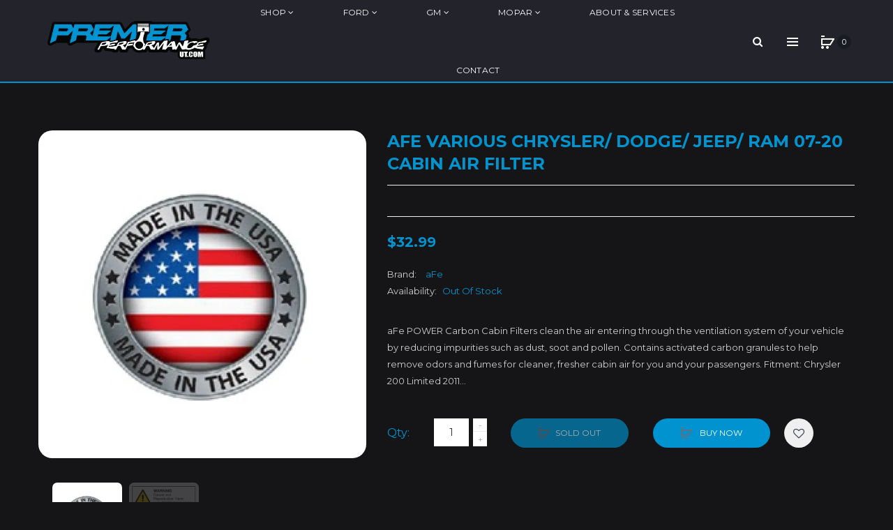

--- FILE ---
content_type: text/html; charset=utf-8
request_url: https://premierperformanceut.com/products/afe-various-chrysler-dodge-jeep-ram-07-20-cabin-air-filter
body_size: 37267
content:
<!DOCTYPE html>
<!--[if IE]><![endif]-->
<!--[if IE 8 ]><html dir="ltr" lang="en" class="ie8"><![endif]-->
<!--[if IE 9 ]><html dir="ltr" lang="en" class="ie9"><![endif]-->
<!--[if (gt IE 9)|!(IE)]><!-->
<html dir="ltr" lang="en">
  <!--<![endif]-->
  <head>
    <!-- Basic page needs ================================================== -->
    <meta charset="UTF-8">
    <meta name="viewport" content="width=device-width, initial-scale=1">
    <meta http-equiv="X-UA-Compatible" content="IE=edge">
    
    <link rel="shortcut icon" href="//premierperformanceut.com/cdn/shop/t/2/assets/favicon.png?v=100143539450666281551628809678" />
    <link rel="apple-touch-icon" href="//premierperformanceut.com/cdn/shop/t/2/assets/favicon.png?v=100143539450666281551628809678" />
    
    <!-- Title and description ================================================== -->
    <title>
      aFe Various Chrysler/ Dodge/ Jeep/ RAM 07-20 Cabin Air Filter &ndash; Premier Performance Ut
    </title>
    
    <meta name="description" content="aFe POWER Carbon Cabin Filters clean the air entering through the ventilation system of your vehicle by reducing impurities such as dust, soot and pollen. Contains activated carbon granules to help remove odors and fumes for cleaner, fresher cabin air for you and your passengers. Fitment: Chrysler 200 Limited 2011 Chry">
    
    <base href="https://premierperformanceut.com/products/afe-various-chrysler-dodge-jeep-ram-07-20-cabin-air-filter" />

    <!-- Product meta ================================================== -->
    

  <meta property="og:type" content="product">
  <meta property="og:title" content="aFe Various Chrysler/ Dodge/ Jeep/ RAM 07-20 Cabin Air Filter">
  <meta property="og:url" content="https://premierperformanceut.com/products/afe-various-chrysler-dodge-jeep-ram-07-20-cabin-air-filter">
  
  <meta property="og:image" content="http://premierperformanceut.com/cdn/shop/products/91250f5ca925d8c935fdbadf89bd3168_8293ef6a-296c-49dc-8972-b52ecc062162_1024x1024.jpg?v=1662147680">
  <meta property="og:image:secure_url" content="https://premierperformanceut.com/cdn/shop/products/91250f5ca925d8c935fdbadf89bd3168_8293ef6a-296c-49dc-8972-b52ecc062162_1024x1024.jpg?v=1662147680">
  
  <meta property="og:image" content="http://premierperformanceut.com/cdn/shop/products/9f7b9762401fc5d157c895ef38974d8c_2b0caebe-eea3-417c-84b8-24b4fecea04e_1024x1024.jpg?v=1662147680">
  <meta property="og:image:secure_url" content="https://premierperformanceut.com/cdn/shop/products/9f7b9762401fc5d157c895ef38974d8c_2b0caebe-eea3-417c-84b8-24b4fecea04e_1024x1024.jpg?v=1662147680">
  
  <meta property="og:price:amount" content="32.99">
  <meta property="og:price:currency" content="USD">


  
    <meta property="og:description" content="aFe POWER Carbon Cabin Filters clean the air entering through the ventilation system of your vehicle by reducing impurities such as dust, soot and pollen. Contains activated carbon granules to help remove odors and fumes for cleaner, fresher cabin air for you and your passengers. Fitment: Chrysler 200 Limited 2011 Chry">
  

  <meta property="og:site_name" content="Premier Performance Ut">


    


<meta name="twitter:card" content="summary">


  <meta name="twitter:card" content="product">
  <meta name="twitter:title" content="aFe Various Chrysler/ Dodge/ Jeep/ RAM 07-20 Cabin Air Filter">
  <meta name="twitter:description" content="aFe POWER Carbon Cabin Filters clean the air entering through the ventilation system of your vehicle by reducing impurities such as dust, soot and pollen. Contains activated carbon granules to help remove odors and fumes for cleaner, fresher cabin air for you and your passengers. Fitment: Chrysler 200 Limited 2011 Chrysler 200 Limited 2012 Chrysler 200 Limited 2013 Chrysler 200 Limited 2014 Chrysler 200 LX 2011 Chrysler 200 LX 2012 Chrysler 200 LX 2013 Chrysler 200 LX 2014 Chrysler 200 Touring 2011 Chrysler 200 Touring 2012 Chrysler 200 Touring 2013 Chrysler 200 Touring 2014 Chrysler Sebring Base 2007 Chrysler Sebring Limited 2007 Chrysler Sebring Limited 2008 Chrysler Sebring Limited 2009 Chrysler Sebring Limited 2010 Chrysler Sebring LX 2008 Chrysler Sebring LX 2009 Chrysler Sebring LX 2010 Chrysler Sebring Touring 2007 Chrysler Sebring Touring 2008 Chrysler Sebring Touring 2009 Chrysler Sebring Touring 2010 Dodge Avenger Express 2010 Dodge Avenger Express 2011 Dodge Avenger Lux 2011 Dodge Avenger Mainstreet 2011 Dodge Avenger R/T 2008 Dodge Avenger R/T 2009 Dodge Avenger R/T 2010 Dodge Avenger SE 2008 Dodge Avenger SE 2009 Dodge Avenger SE 2012 Dodge Avenger SE 2013 Dodge Avenger SE 2014 Dodge Avenger SXT 2008 Dodge Avenger SXT 2009 Dodge Avenger">
  <meta name="twitter:image" content="https://premierperformanceut.com/cdn/shop/products/91250f5ca925d8c935fdbadf89bd3168_8293ef6a-296c-49dc-8972-b52ecc062162_large.jpg?v=1662147680">
  <meta name="twitter:image:width" content="480">
  <meta name="twitter:image:height" content="480">



    <!-- Helpers ================================================== -->
    <link rel="canonical" href="https://premierperformanceut.com/products/afe-various-chrysler-dodge-jeep-ram-07-20-cabin-air-filter">

    <!-- CSS ================================================== -->
    <link href="//premierperformanceut.com/cdn/shop/t/2/assets/owl.carousel.min.css?v=163163430934254545751628714938" rel="stylesheet" type="text/css" media="all" />
    <link href="//premierperformanceut.com/cdn/shop/t/2/assets/owl.theme.green.min.css?v=53962143477624300011628193506" rel="stylesheet" type="text/css" media="all" />
    <link href="//premierperformanceut.com/cdn/shop/t/2/assets/slideshow.css?v=91810545243781537181628525852" rel="stylesheet" type="text/css" media="all" />
    <link href="//premierperformanceut.com/cdn/shop/t/2/assets/vermegamenu.css?v=97016538871127148431628278746" rel="stylesheet" type="text/css" media="all" />
    <link href="//premierperformanceut.com/cdn/shop/t/2/assets/custommenu.css?v=135227046016235866391657554312" rel="stylesheet" type="text/css" media="all" />
    <link href="//premierperformanceut.com/cdn/shop/t/2/assets/animate.css?v=56360581960268441961628193512" rel="stylesheet" type="text/css" media="all" />
    <link href="//premierperformanceut.com/cdn/shop/t/2/assets/bootstrap.min.css?v=84296447015018161031628813681" rel="stylesheet" type="text/css" media="all" /> 
    <link href="//maxcdn.bootstrapcdn.com/font-awesome/4.6.3/css/font-awesome.min.css" rel="stylesheet" type="text/css" media="all" />
    <link href="//code.ionicframework.com/ionicons/2.0.1/css/ionicons.min.css" rel="stylesheet" type="text/css" media="all" />
    <link href="//premierperformanceut.com/cdn/shop/t/2/assets/stroke-gap-icons.css?v=162009656732609333301657554312" rel="stylesheet" type="text/css" media="all" />
    
  
  
  <link href="//fonts.googleapis.com/css?family=Montserrat:400,400i,700" rel="stylesheet" type="text/css" media="all" />


  


  
    
    
    <link href="//fonts.googleapis.com/css?family=Karla:400,700" rel="stylesheet" type="text/css" media="all" />
  

 
    <link href="//premierperformanceut.com/cdn/shop/t/2/assets/stylesheet.css?v=9783415248909835471657554312" rel="stylesheet" type="text/css" media="all" />
    <link href="//premierperformanceut.com/cdn/shop/t/2/assets/ocajaxlogin.css?v=50426053956311859771628193530" rel="stylesheet" type="text/css" media="all" />
    <link href="//premierperformanceut.com/cdn/shop/t/2/assets/quickview.css?v=106059482129969502681628196016" rel="stylesheet" type="text/css" media="all" />
    <link href="//premierperformanceut.com/cdn/shop/t/2/assets/magnific-popup.css?v=138341031337076160431628193499" rel="stylesheet" type="text/css" media="all" />
    
    
    <link href="//premierperformanceut.com/cdn/shop/t/2/assets/custom.css?v=128331815421531157411628284612" rel="stylesheet" type="text/css" media="all" />
    <link href="https://cdnjs.cloudflare.com/ajax/libs/toastr.js/2.1.3/toastr.min.css" rel="stylesheet" type="text/css" media="all" />
    
    
    
    <!-- Header hook for plugins ================================================== -->
    <script>window.performance && window.performance.mark && window.performance.mark('shopify.content_for_header.start');</script><meta id="shopify-digital-wallet" name="shopify-digital-wallet" content="/58373996739/digital_wallets/dialog">
<meta name="shopify-checkout-api-token" content="b0f466e0cf706605b7c03c1a2c4610b3">
<meta id="in-context-paypal-metadata" data-shop-id="58373996739" data-venmo-supported="false" data-environment="production" data-locale="en_US" data-paypal-v4="true" data-currency="USD">
<link rel="alternate" type="application/json+oembed" href="https://premierperformanceut.com/products/afe-various-chrysler-dodge-jeep-ram-07-20-cabin-air-filter.oembed">
<script async="async" src="/checkouts/internal/preloads.js?locale=en-US"></script>
<link rel="preconnect" href="https://shop.app" crossorigin="anonymous">
<script async="async" src="https://shop.app/checkouts/internal/preloads.js?locale=en-US&shop_id=58373996739" crossorigin="anonymous"></script>
<script id="apple-pay-shop-capabilities" type="application/json">{"shopId":58373996739,"countryCode":"US","currencyCode":"USD","merchantCapabilities":["supports3DS"],"merchantId":"gid:\/\/shopify\/Shop\/58373996739","merchantName":"Premier Performance Ut","requiredBillingContactFields":["postalAddress","email"],"requiredShippingContactFields":["postalAddress","email"],"shippingType":"shipping","supportedNetworks":["visa","masterCard","amex","discover","elo","jcb"],"total":{"type":"pending","label":"Premier Performance Ut","amount":"1.00"},"shopifyPaymentsEnabled":true,"supportsSubscriptions":true}</script>
<script id="shopify-features" type="application/json">{"accessToken":"b0f466e0cf706605b7c03c1a2c4610b3","betas":["rich-media-storefront-analytics"],"domain":"premierperformanceut.com","predictiveSearch":true,"shopId":58373996739,"locale":"en"}</script>
<script>var Shopify = Shopify || {};
Shopify.shop = "premier-performance-ut.myshopify.com";
Shopify.locale = "en";
Shopify.currency = {"active":"USD","rate":"1.0"};
Shopify.country = "US";
Shopify.theme = {"name":"Aero-v1-5","id":125790290115,"schema_name":"Aero","schema_version":"1.0.0","theme_store_id":null,"role":"main"};
Shopify.theme.handle = "null";
Shopify.theme.style = {"id":null,"handle":null};
Shopify.cdnHost = "premierperformanceut.com/cdn";
Shopify.routes = Shopify.routes || {};
Shopify.routes.root = "/";</script>
<script type="module">!function(o){(o.Shopify=o.Shopify||{}).modules=!0}(window);</script>
<script>!function(o){function n(){var o=[];function n(){o.push(Array.prototype.slice.apply(arguments))}return n.q=o,n}var t=o.Shopify=o.Shopify||{};t.loadFeatures=n(),t.autoloadFeatures=n()}(window);</script>
<script>
  window.ShopifyPay = window.ShopifyPay || {};
  window.ShopifyPay.apiHost = "shop.app\/pay";
  window.ShopifyPay.redirectState = null;
</script>
<script id="shop-js-analytics" type="application/json">{"pageType":"product"}</script>
<script defer="defer" async type="module" src="//premierperformanceut.com/cdn/shopifycloud/shop-js/modules/v2/client.init-shop-cart-sync_BN7fPSNr.en.esm.js"></script>
<script defer="defer" async type="module" src="//premierperformanceut.com/cdn/shopifycloud/shop-js/modules/v2/chunk.common_Cbph3Kss.esm.js"></script>
<script defer="defer" async type="module" src="//premierperformanceut.com/cdn/shopifycloud/shop-js/modules/v2/chunk.modal_DKumMAJ1.esm.js"></script>
<script type="module">
  await import("//premierperformanceut.com/cdn/shopifycloud/shop-js/modules/v2/client.init-shop-cart-sync_BN7fPSNr.en.esm.js");
await import("//premierperformanceut.com/cdn/shopifycloud/shop-js/modules/v2/chunk.common_Cbph3Kss.esm.js");
await import("//premierperformanceut.com/cdn/shopifycloud/shop-js/modules/v2/chunk.modal_DKumMAJ1.esm.js");

  window.Shopify.SignInWithShop?.initShopCartSync?.({"fedCMEnabled":true,"windoidEnabled":true});

</script>
<script>
  window.Shopify = window.Shopify || {};
  if (!window.Shopify.featureAssets) window.Shopify.featureAssets = {};
  window.Shopify.featureAssets['shop-js'] = {"shop-cart-sync":["modules/v2/client.shop-cart-sync_CJVUk8Jm.en.esm.js","modules/v2/chunk.common_Cbph3Kss.esm.js","modules/v2/chunk.modal_DKumMAJ1.esm.js"],"init-fed-cm":["modules/v2/client.init-fed-cm_7Fvt41F4.en.esm.js","modules/v2/chunk.common_Cbph3Kss.esm.js","modules/v2/chunk.modal_DKumMAJ1.esm.js"],"init-shop-email-lookup-coordinator":["modules/v2/client.init-shop-email-lookup-coordinator_Cc088_bR.en.esm.js","modules/v2/chunk.common_Cbph3Kss.esm.js","modules/v2/chunk.modal_DKumMAJ1.esm.js"],"init-windoid":["modules/v2/client.init-windoid_hPopwJRj.en.esm.js","modules/v2/chunk.common_Cbph3Kss.esm.js","modules/v2/chunk.modal_DKumMAJ1.esm.js"],"shop-button":["modules/v2/client.shop-button_B0jaPSNF.en.esm.js","modules/v2/chunk.common_Cbph3Kss.esm.js","modules/v2/chunk.modal_DKumMAJ1.esm.js"],"shop-cash-offers":["modules/v2/client.shop-cash-offers_DPIskqss.en.esm.js","modules/v2/chunk.common_Cbph3Kss.esm.js","modules/v2/chunk.modal_DKumMAJ1.esm.js"],"shop-toast-manager":["modules/v2/client.shop-toast-manager_CK7RT69O.en.esm.js","modules/v2/chunk.common_Cbph3Kss.esm.js","modules/v2/chunk.modal_DKumMAJ1.esm.js"],"init-shop-cart-sync":["modules/v2/client.init-shop-cart-sync_BN7fPSNr.en.esm.js","modules/v2/chunk.common_Cbph3Kss.esm.js","modules/v2/chunk.modal_DKumMAJ1.esm.js"],"init-customer-accounts-sign-up":["modules/v2/client.init-customer-accounts-sign-up_CfPf4CXf.en.esm.js","modules/v2/client.shop-login-button_DeIztwXF.en.esm.js","modules/v2/chunk.common_Cbph3Kss.esm.js","modules/v2/chunk.modal_DKumMAJ1.esm.js"],"pay-button":["modules/v2/client.pay-button_CgIwFSYN.en.esm.js","modules/v2/chunk.common_Cbph3Kss.esm.js","modules/v2/chunk.modal_DKumMAJ1.esm.js"],"init-customer-accounts":["modules/v2/client.init-customer-accounts_DQ3x16JI.en.esm.js","modules/v2/client.shop-login-button_DeIztwXF.en.esm.js","modules/v2/chunk.common_Cbph3Kss.esm.js","modules/v2/chunk.modal_DKumMAJ1.esm.js"],"avatar":["modules/v2/client.avatar_BTnouDA3.en.esm.js"],"init-shop-for-new-customer-accounts":["modules/v2/client.init-shop-for-new-customer-accounts_CsZy_esa.en.esm.js","modules/v2/client.shop-login-button_DeIztwXF.en.esm.js","modules/v2/chunk.common_Cbph3Kss.esm.js","modules/v2/chunk.modal_DKumMAJ1.esm.js"],"shop-follow-button":["modules/v2/client.shop-follow-button_BRMJjgGd.en.esm.js","modules/v2/chunk.common_Cbph3Kss.esm.js","modules/v2/chunk.modal_DKumMAJ1.esm.js"],"checkout-modal":["modules/v2/client.checkout-modal_B9Drz_yf.en.esm.js","modules/v2/chunk.common_Cbph3Kss.esm.js","modules/v2/chunk.modal_DKumMAJ1.esm.js"],"shop-login-button":["modules/v2/client.shop-login-button_DeIztwXF.en.esm.js","modules/v2/chunk.common_Cbph3Kss.esm.js","modules/v2/chunk.modal_DKumMAJ1.esm.js"],"lead-capture":["modules/v2/client.lead-capture_DXYzFM3R.en.esm.js","modules/v2/chunk.common_Cbph3Kss.esm.js","modules/v2/chunk.modal_DKumMAJ1.esm.js"],"shop-login":["modules/v2/client.shop-login_CA5pJqmO.en.esm.js","modules/v2/chunk.common_Cbph3Kss.esm.js","modules/v2/chunk.modal_DKumMAJ1.esm.js"],"payment-terms":["modules/v2/client.payment-terms_BxzfvcZJ.en.esm.js","modules/v2/chunk.common_Cbph3Kss.esm.js","modules/v2/chunk.modal_DKumMAJ1.esm.js"]};
</script>
<script>(function() {
  var isLoaded = false;
  function asyncLoad() {
    if (isLoaded) return;
    isLoaded = true;
    var urls = ["https:\/\/na.shgcdn3.com\/pixel-collector.js?shop=premier-performance-ut.myshopify.com"];
    for (var i = 0; i < urls.length; i++) {
      var s = document.createElement('script');
      s.type = 'text/javascript';
      s.async = true;
      s.src = urls[i];
      var x = document.getElementsByTagName('script')[0];
      x.parentNode.insertBefore(s, x);
    }
  };
  if(window.attachEvent) {
    window.attachEvent('onload', asyncLoad);
  } else {
    window.addEventListener('load', asyncLoad, false);
  }
})();</script>
<script id="__st">var __st={"a":58373996739,"offset":-25200,"reqid":"fe304b1b-3450-4d89-8208-8b850ffd40b5-1769728830","pageurl":"premierperformanceut.com\/products\/afe-various-chrysler-dodge-jeep-ram-07-20-cabin-air-filter","u":"ea54bdbdec9f","p":"product","rtyp":"product","rid":7404145672387};</script>
<script>window.ShopifyPaypalV4VisibilityTracking = true;</script>
<script id="captcha-bootstrap">!function(){'use strict';const t='contact',e='account',n='new_comment',o=[[t,t],['blogs',n],['comments',n],[t,'customer']],c=[[e,'customer_login'],[e,'guest_login'],[e,'recover_customer_password'],[e,'create_customer']],r=t=>t.map((([t,e])=>`form[action*='/${t}']:not([data-nocaptcha='true']) input[name='form_type'][value='${e}']`)).join(','),a=t=>()=>t?[...document.querySelectorAll(t)].map((t=>t.form)):[];function s(){const t=[...o],e=r(t);return a(e)}const i='password',u='form_key',d=['recaptcha-v3-token','g-recaptcha-response','h-captcha-response',i],f=()=>{try{return window.sessionStorage}catch{return}},m='__shopify_v',_=t=>t.elements[u];function p(t,e,n=!1){try{const o=window.sessionStorage,c=JSON.parse(o.getItem(e)),{data:r}=function(t){const{data:e,action:n}=t;return t[m]||n?{data:e,action:n}:{data:t,action:n}}(c);for(const[e,n]of Object.entries(r))t.elements[e]&&(t.elements[e].value=n);n&&o.removeItem(e)}catch(o){console.error('form repopulation failed',{error:o})}}const l='form_type',E='cptcha';function T(t){t.dataset[E]=!0}const w=window,h=w.document,L='Shopify',v='ce_forms',y='captcha';let A=!1;((t,e)=>{const n=(g='f06e6c50-85a8-45c8-87d0-21a2b65856fe',I='https://cdn.shopify.com/shopifycloud/storefront-forms-hcaptcha/ce_storefront_forms_captcha_hcaptcha.v1.5.2.iife.js',D={infoText:'Protected by hCaptcha',privacyText:'Privacy',termsText:'Terms'},(t,e,n)=>{const o=w[L][v],c=o.bindForm;if(c)return c(t,g,e,D).then(n);var r;o.q.push([[t,g,e,D],n]),r=I,A||(h.body.append(Object.assign(h.createElement('script'),{id:'captcha-provider',async:!0,src:r})),A=!0)});var g,I,D;w[L]=w[L]||{},w[L][v]=w[L][v]||{},w[L][v].q=[],w[L][y]=w[L][y]||{},w[L][y].protect=function(t,e){n(t,void 0,e),T(t)},Object.freeze(w[L][y]),function(t,e,n,w,h,L){const[v,y,A,g]=function(t,e,n){const i=e?o:[],u=t?c:[],d=[...i,...u],f=r(d),m=r(i),_=r(d.filter((([t,e])=>n.includes(e))));return[a(f),a(m),a(_),s()]}(w,h,L),I=t=>{const e=t.target;return e instanceof HTMLFormElement?e:e&&e.form},D=t=>v().includes(t);t.addEventListener('submit',(t=>{const e=I(t);if(!e)return;const n=D(e)&&!e.dataset.hcaptchaBound&&!e.dataset.recaptchaBound,o=_(e),c=g().includes(e)&&(!o||!o.value);(n||c)&&t.preventDefault(),c&&!n&&(function(t){try{if(!f())return;!function(t){const e=f();if(!e)return;const n=_(t);if(!n)return;const o=n.value;o&&e.removeItem(o)}(t);const e=Array.from(Array(32),(()=>Math.random().toString(36)[2])).join('');!function(t,e){_(t)||t.append(Object.assign(document.createElement('input'),{type:'hidden',name:u})),t.elements[u].value=e}(t,e),function(t,e){const n=f();if(!n)return;const o=[...t.querySelectorAll(`input[type='${i}']`)].map((({name:t})=>t)),c=[...d,...o],r={};for(const[a,s]of new FormData(t).entries())c.includes(a)||(r[a]=s);n.setItem(e,JSON.stringify({[m]:1,action:t.action,data:r}))}(t,e)}catch(e){console.error('failed to persist form',e)}}(e),e.submit())}));const S=(t,e)=>{t&&!t.dataset[E]&&(n(t,e.some((e=>e===t))),T(t))};for(const o of['focusin','change'])t.addEventListener(o,(t=>{const e=I(t);D(e)&&S(e,y())}));const B=e.get('form_key'),M=e.get(l),P=B&&M;t.addEventListener('DOMContentLoaded',(()=>{const t=y();if(P)for(const e of t)e.elements[l].value===M&&p(e,B);[...new Set([...A(),...v().filter((t=>'true'===t.dataset.shopifyCaptcha))])].forEach((e=>S(e,t)))}))}(h,new URLSearchParams(w.location.search),n,t,e,['guest_login'])})(!0,!0)}();</script>
<script integrity="sha256-4kQ18oKyAcykRKYeNunJcIwy7WH5gtpwJnB7kiuLZ1E=" data-source-attribution="shopify.loadfeatures" defer="defer" src="//premierperformanceut.com/cdn/shopifycloud/storefront/assets/storefront/load_feature-a0a9edcb.js" crossorigin="anonymous"></script>
<script crossorigin="anonymous" defer="defer" src="//premierperformanceut.com/cdn/shopifycloud/storefront/assets/shopify_pay/storefront-65b4c6d7.js?v=20250812"></script>
<script data-source-attribution="shopify.dynamic_checkout.dynamic.init">var Shopify=Shopify||{};Shopify.PaymentButton=Shopify.PaymentButton||{isStorefrontPortableWallets:!0,init:function(){window.Shopify.PaymentButton.init=function(){};var t=document.createElement("script");t.src="https://premierperformanceut.com/cdn/shopifycloud/portable-wallets/latest/portable-wallets.en.js",t.type="module",document.head.appendChild(t)}};
</script>
<script data-source-attribution="shopify.dynamic_checkout.buyer_consent">
  function portableWalletsHideBuyerConsent(e){var t=document.getElementById("shopify-buyer-consent"),n=document.getElementById("shopify-subscription-policy-button");t&&n&&(t.classList.add("hidden"),t.setAttribute("aria-hidden","true"),n.removeEventListener("click",e))}function portableWalletsShowBuyerConsent(e){var t=document.getElementById("shopify-buyer-consent"),n=document.getElementById("shopify-subscription-policy-button");t&&n&&(t.classList.remove("hidden"),t.removeAttribute("aria-hidden"),n.addEventListener("click",e))}window.Shopify?.PaymentButton&&(window.Shopify.PaymentButton.hideBuyerConsent=portableWalletsHideBuyerConsent,window.Shopify.PaymentButton.showBuyerConsent=portableWalletsShowBuyerConsent);
</script>
<script data-source-attribution="shopify.dynamic_checkout.cart.bootstrap">document.addEventListener("DOMContentLoaded",(function(){function t(){return document.querySelector("shopify-accelerated-checkout-cart, shopify-accelerated-checkout")}if(t())Shopify.PaymentButton.init();else{new MutationObserver((function(e,n){t()&&(Shopify.PaymentButton.init(),n.disconnect())})).observe(document.body,{childList:!0,subtree:!0})}}));
</script>
<link id="shopify-accelerated-checkout-styles" rel="stylesheet" media="screen" href="https://premierperformanceut.com/cdn/shopifycloud/portable-wallets/latest/accelerated-checkout-backwards-compat.css" crossorigin="anonymous">
<style id="shopify-accelerated-checkout-cart">
        #shopify-buyer-consent {
  margin-top: 1em;
  display: inline-block;
  width: 100%;
}

#shopify-buyer-consent.hidden {
  display: none;
}

#shopify-subscription-policy-button {
  background: none;
  border: none;
  padding: 0;
  text-decoration: underline;
  font-size: inherit;
  cursor: pointer;
}

#shopify-subscription-policy-button::before {
  box-shadow: none;
}

      </style>

<script>window.performance && window.performance.mark && window.performance.mark('shopify.content_for_header.end');</script>
    

<!--[if lt IE 9]>
<script src="//cdnjs.cloudflare.com/ajax/libs/html5shiv/3.7.2/html5shiv.min.js" type="text/javascript"></script>
<script src="//premierperformanceut.com/cdn/shop/t/2/assets/respond.min.js?v=52248677837542619231628193504" type="text/javascript"></script>
<link href="//premierperformanceut.com/cdn/shop/t/2/assets/respond-proxy.html" id="respond-proxy" rel="respond-proxy" />
<link href="//premierperformanceut.com/search?q=0e1f3480302ed6095f2fe81daf24445a" id="respond-redirect" rel="respond-redirect" />
<script src="//premierperformanceut.com/search?q=0e1f3480302ed6095f2fe81daf24445a" type="text/javascript"></script>
<script src="//premierperformanceut.com/cdn/shop/t/2/assets/es5-shim.min.js?v=162403747125444000461628193498" type="text/javascript"></script>
<![endif]-->
<!--[if (lte IE 9) ]><script src="//premierperformanceut.com/cdn/shop/t/2/assets/match-media.min.js?v=923" type="text/javascript"></script><![endif]-->


    <!-- JavaScripts-->
    <script src="//premierperformanceut.com/cdn/shop/t/2/assets/jquery-2.1.1.min.js?v=10474865187755489031628193499" type="text/javascript"></script>
    <script src="//premierperformanceut.com/cdn/shop/t/2/assets/jquery-ui.min.js?v=151127516840298678021628193502" type="text/javascript"></script>
    <script src="//premierperformanceut.com/cdn/shop/t/2/assets/bootstrap.min.js?v=135618559580299884151628193527" type="text/javascript"></script>
    <script src="//premierperformanceut.com/cdn/shop/t/2/assets/owl.carousel.min.js?v=75813715580695946121628193526" type="text/javascript"></script> 
    <script src="//premierperformanceut.com/cdn/shop/t/2/assets/jquery.elevatezoom.js?v=78805990992766030191628193507" type="text/javascript"></script>
    <script src="//premierperformanceut.com/cdn/shop/t/2/assets/jquery.plugin.min.js?v=143752881668575119931628193523" type="text/javascript"></script>
    <script src="//premierperformanceut.com/cdn/shop/t/2/assets/jquery.countdown.min.js?v=179067753610155927421628193494" type="text/javascript"></script>
    <script src="//premierperformanceut.com/cdn/shop/t/2/assets/custommenu.js?v=63718919123811556151628193537" type="text/javascript"></script>
    <script src="//premierperformanceut.com/cdn/shop/t/2/assets/mobile_menu.js?v=15324104740178341421628193516" type="text/javascript"></script>
    <script src="//premierperformanceut.com/cdn/shop/t/2/assets/ver_menu.js?v=77634126242211434391628193512" type="text/javascript"></script>
    
    <script src="//premierperformanceut.com/cdn/shop/t/2/assets/jquery.nivo.slider.js?v=147832297265317955471628193520" type="text/javascript"></script>
    <script src="//premierperformanceut.com/cdn/shop/t/2/assets/moment.min.js?v=12766354955387885901628193543" type="text/javascript"></script>
    <script src="//premierperformanceut.com/cdn/shop/t/2/assets/jquery.bpopup.min.js?v=122137806088379782741628193501" type="text/javascript"></script>
    <script src="//premierperformanceut.com/cdn/shop/t/2/assets/jquery.cookie.js?v=130922198264103081081628193543" type="text/javascript"></script>
    <script src="//premierperformanceut.com/cdn/shop/t/2/assets/quickview.js?v=122041609818231757241628193552" type="text/javascript"></script>
    <script src="//premierperformanceut.com/cdn/shop/t/2/assets/common.js?v=137087395588248370281628713163" type="text/javascript"></script>
    <script src="//premierperformanceut.com/cdn/shop/t/2/assets/jquery.magnific-popup.min.js?v=36562446327542377791628193500" type="text/javascript"></script>
    <script src="https://cdnjs.cloudflare.com/ajax/libs/toastr.js/2.1.3/toastr.min.js" type="text/javascript"></script>
    
    
    <script src="//premierperformanceut.com/cdn/shop/t/2/assets/shipping-cart.js?v=97679684743019850671628193533" type="text/javascript"></script>
    <script src="//premierperformanceut.com/cdn/shopifycloud/storefront/assets/themes_support/option_selection-b017cd28.js" type="text/javascript"></script>
    


    

  
  

<script type="text/javascript">
  
    window.SHG_CUSTOMER = null;
  
</script>










<link href="https://monorail-edge.shopifysvc.com" rel="dns-prefetch">
<script>(function(){if ("sendBeacon" in navigator && "performance" in window) {try {var session_token_from_headers = performance.getEntriesByType('navigation')[0].serverTiming.find(x => x.name == '_s').description;} catch {var session_token_from_headers = undefined;}var session_cookie_matches = document.cookie.match(/_shopify_s=([^;]*)/);var session_token_from_cookie = session_cookie_matches && session_cookie_matches.length === 2 ? session_cookie_matches[1] : "";var session_token = session_token_from_headers || session_token_from_cookie || "";function handle_abandonment_event(e) {var entries = performance.getEntries().filter(function(entry) {return /monorail-edge.shopifysvc.com/.test(entry.name);});if (!window.abandonment_tracked && entries.length === 0) {window.abandonment_tracked = true;var currentMs = Date.now();var navigation_start = performance.timing.navigationStart;var payload = {shop_id: 58373996739,url: window.location.href,navigation_start,duration: currentMs - navigation_start,session_token,page_type: "product"};window.navigator.sendBeacon("https://monorail-edge.shopifysvc.com/v1/produce", JSON.stringify({schema_id: "online_store_buyer_site_abandonment/1.1",payload: payload,metadata: {event_created_at_ms: currentMs,event_sent_at_ms: currentMs}}));}}window.addEventListener('pagehide', handle_abandonment_event);}}());</script>
<script id="web-pixels-manager-setup">(function e(e,d,r,n,o){if(void 0===o&&(o={}),!Boolean(null===(a=null===(i=window.Shopify)||void 0===i?void 0:i.analytics)||void 0===a?void 0:a.replayQueue)){var i,a;window.Shopify=window.Shopify||{};var t=window.Shopify;t.analytics=t.analytics||{};var s=t.analytics;s.replayQueue=[],s.publish=function(e,d,r){return s.replayQueue.push([e,d,r]),!0};try{self.performance.mark("wpm:start")}catch(e){}var l=function(){var e={modern:/Edge?\/(1{2}[4-9]|1[2-9]\d|[2-9]\d{2}|\d{4,})\.\d+(\.\d+|)|Firefox\/(1{2}[4-9]|1[2-9]\d|[2-9]\d{2}|\d{4,})\.\d+(\.\d+|)|Chrom(ium|e)\/(9{2}|\d{3,})\.\d+(\.\d+|)|(Maci|X1{2}).+ Version\/(15\.\d+|(1[6-9]|[2-9]\d|\d{3,})\.\d+)([,.]\d+|)( \(\w+\)|)( Mobile\/\w+|) Safari\/|Chrome.+OPR\/(9{2}|\d{3,})\.\d+\.\d+|(CPU[ +]OS|iPhone[ +]OS|CPU[ +]iPhone|CPU IPhone OS|CPU iPad OS)[ +]+(15[._]\d+|(1[6-9]|[2-9]\d|\d{3,})[._]\d+)([._]\d+|)|Android:?[ /-](13[3-9]|1[4-9]\d|[2-9]\d{2}|\d{4,})(\.\d+|)(\.\d+|)|Android.+Firefox\/(13[5-9]|1[4-9]\d|[2-9]\d{2}|\d{4,})\.\d+(\.\d+|)|Android.+Chrom(ium|e)\/(13[3-9]|1[4-9]\d|[2-9]\d{2}|\d{4,})\.\d+(\.\d+|)|SamsungBrowser\/([2-9]\d|\d{3,})\.\d+/,legacy:/Edge?\/(1[6-9]|[2-9]\d|\d{3,})\.\d+(\.\d+|)|Firefox\/(5[4-9]|[6-9]\d|\d{3,})\.\d+(\.\d+|)|Chrom(ium|e)\/(5[1-9]|[6-9]\d|\d{3,})\.\d+(\.\d+|)([\d.]+$|.*Safari\/(?![\d.]+ Edge\/[\d.]+$))|(Maci|X1{2}).+ Version\/(10\.\d+|(1[1-9]|[2-9]\d|\d{3,})\.\d+)([,.]\d+|)( \(\w+\)|)( Mobile\/\w+|) Safari\/|Chrome.+OPR\/(3[89]|[4-9]\d|\d{3,})\.\d+\.\d+|(CPU[ +]OS|iPhone[ +]OS|CPU[ +]iPhone|CPU IPhone OS|CPU iPad OS)[ +]+(10[._]\d+|(1[1-9]|[2-9]\d|\d{3,})[._]\d+)([._]\d+|)|Android:?[ /-](13[3-9]|1[4-9]\d|[2-9]\d{2}|\d{4,})(\.\d+|)(\.\d+|)|Mobile Safari.+OPR\/([89]\d|\d{3,})\.\d+\.\d+|Android.+Firefox\/(13[5-9]|1[4-9]\d|[2-9]\d{2}|\d{4,})\.\d+(\.\d+|)|Android.+Chrom(ium|e)\/(13[3-9]|1[4-9]\d|[2-9]\d{2}|\d{4,})\.\d+(\.\d+|)|Android.+(UC? ?Browser|UCWEB|U3)[ /]?(15\.([5-9]|\d{2,})|(1[6-9]|[2-9]\d|\d{3,})\.\d+)\.\d+|SamsungBrowser\/(5\.\d+|([6-9]|\d{2,})\.\d+)|Android.+MQ{2}Browser\/(14(\.(9|\d{2,})|)|(1[5-9]|[2-9]\d|\d{3,})(\.\d+|))(\.\d+|)|K[Aa][Ii]OS\/(3\.\d+|([4-9]|\d{2,})\.\d+)(\.\d+|)/},d=e.modern,r=e.legacy,n=navigator.userAgent;return n.match(d)?"modern":n.match(r)?"legacy":"unknown"}(),u="modern"===l?"modern":"legacy",c=(null!=n?n:{modern:"",legacy:""})[u],f=function(e){return[e.baseUrl,"/wpm","/b",e.hashVersion,"modern"===e.buildTarget?"m":"l",".js"].join("")}({baseUrl:d,hashVersion:r,buildTarget:u}),m=function(e){var d=e.version,r=e.bundleTarget,n=e.surface,o=e.pageUrl,i=e.monorailEndpoint;return{emit:function(e){var a=e.status,t=e.errorMsg,s=(new Date).getTime(),l=JSON.stringify({metadata:{event_sent_at_ms:s},events:[{schema_id:"web_pixels_manager_load/3.1",payload:{version:d,bundle_target:r,page_url:o,status:a,surface:n,error_msg:t},metadata:{event_created_at_ms:s}}]});if(!i)return console&&console.warn&&console.warn("[Web Pixels Manager] No Monorail endpoint provided, skipping logging."),!1;try{return self.navigator.sendBeacon.bind(self.navigator)(i,l)}catch(e){}var u=new XMLHttpRequest;try{return u.open("POST",i,!0),u.setRequestHeader("Content-Type","text/plain"),u.send(l),!0}catch(e){return console&&console.warn&&console.warn("[Web Pixels Manager] Got an unhandled error while logging to Monorail."),!1}}}}({version:r,bundleTarget:l,surface:e.surface,pageUrl:self.location.href,monorailEndpoint:e.monorailEndpoint});try{o.browserTarget=l,function(e){var d=e.src,r=e.async,n=void 0===r||r,o=e.onload,i=e.onerror,a=e.sri,t=e.scriptDataAttributes,s=void 0===t?{}:t,l=document.createElement("script"),u=document.querySelector("head"),c=document.querySelector("body");if(l.async=n,l.src=d,a&&(l.integrity=a,l.crossOrigin="anonymous"),s)for(var f in s)if(Object.prototype.hasOwnProperty.call(s,f))try{l.dataset[f]=s[f]}catch(e){}if(o&&l.addEventListener("load",o),i&&l.addEventListener("error",i),u)u.appendChild(l);else{if(!c)throw new Error("Did not find a head or body element to append the script");c.appendChild(l)}}({src:f,async:!0,onload:function(){if(!function(){var e,d;return Boolean(null===(d=null===(e=window.Shopify)||void 0===e?void 0:e.analytics)||void 0===d?void 0:d.initialized)}()){var d=window.webPixelsManager.init(e)||void 0;if(d){var r=window.Shopify.analytics;r.replayQueue.forEach((function(e){var r=e[0],n=e[1],o=e[2];d.publishCustomEvent(r,n,o)})),r.replayQueue=[],r.publish=d.publishCustomEvent,r.visitor=d.visitor,r.initialized=!0}}},onerror:function(){return m.emit({status:"failed",errorMsg:"".concat(f," has failed to load")})},sri:function(e){var d=/^sha384-[A-Za-z0-9+/=]+$/;return"string"==typeof e&&d.test(e)}(c)?c:"",scriptDataAttributes:o}),m.emit({status:"loading"})}catch(e){m.emit({status:"failed",errorMsg:(null==e?void 0:e.message)||"Unknown error"})}}})({shopId: 58373996739,storefrontBaseUrl: "https://premierperformanceut.com",extensionsBaseUrl: "https://extensions.shopifycdn.com/cdn/shopifycloud/web-pixels-manager",monorailEndpoint: "https://monorail-edge.shopifysvc.com/unstable/produce_batch",surface: "storefront-renderer",enabledBetaFlags: ["2dca8a86"],webPixelsConfigList: [{"id":"681345219","configuration":"{\"site_id\":\"623719b0-5c3c-4fa3-a90a-430af125f122\",\"analytics_endpoint\":\"https:\\\/\\\/na.shgcdn3.com\"}","eventPayloadVersion":"v1","runtimeContext":"STRICT","scriptVersion":"695709fc3f146fa50a25299517a954f2","type":"APP","apiClientId":1158168,"privacyPurposes":["ANALYTICS","MARKETING","SALE_OF_DATA"],"dataSharingAdjustments":{"protectedCustomerApprovalScopes":["read_customer_personal_data"]}},{"id":"shopify-app-pixel","configuration":"{}","eventPayloadVersion":"v1","runtimeContext":"STRICT","scriptVersion":"0450","apiClientId":"shopify-pixel","type":"APP","privacyPurposes":["ANALYTICS","MARKETING"]},{"id":"shopify-custom-pixel","eventPayloadVersion":"v1","runtimeContext":"LAX","scriptVersion":"0450","apiClientId":"shopify-pixel","type":"CUSTOM","privacyPurposes":["ANALYTICS","MARKETING"]}],isMerchantRequest: false,initData: {"shop":{"name":"Premier Performance Ut","paymentSettings":{"currencyCode":"USD"},"myshopifyDomain":"premier-performance-ut.myshopify.com","countryCode":"US","storefrontUrl":"https:\/\/premierperformanceut.com"},"customer":null,"cart":null,"checkout":null,"productVariants":[{"price":{"amount":32.99,"currencyCode":"USD"},"product":{"title":"aFe Various Chrysler\/ Dodge\/ Jeep\/ RAM 07-20 Cabin Air Filter","vendor":"aFe","id":"7404145672387","untranslatedTitle":"aFe Various Chrysler\/ Dodge\/ Jeep\/ RAM 07-20 Cabin Air Filter","url":"\/products\/afe-various-chrysler-dodge-jeep-ram-07-20-cabin-air-filter","type":""},"id":"42093178585283","image":{"src":"\/\/premierperformanceut.com\/cdn\/shop\/products\/91250f5ca925d8c935fdbadf89bd3168_8293ef6a-296c-49dc-8972-b52ecc062162.jpg?v=1662147680"},"sku":"494177","title":"Default Title","untranslatedTitle":"Default Title"}],"purchasingCompany":null},},"https://premierperformanceut.com/cdn","1d2a099fw23dfb22ep557258f5m7a2edbae",{"modern":"","legacy":""},{"shopId":"58373996739","storefrontBaseUrl":"https:\/\/premierperformanceut.com","extensionBaseUrl":"https:\/\/extensions.shopifycdn.com\/cdn\/shopifycloud\/web-pixels-manager","surface":"storefront-renderer","enabledBetaFlags":"[\"2dca8a86\"]","isMerchantRequest":"false","hashVersion":"1d2a099fw23dfb22ep557258f5m7a2edbae","publish":"custom","events":"[[\"page_viewed\",{}],[\"product_viewed\",{\"productVariant\":{\"price\":{\"amount\":32.99,\"currencyCode\":\"USD\"},\"product\":{\"title\":\"aFe Various Chrysler\/ Dodge\/ Jeep\/ RAM 07-20 Cabin Air Filter\",\"vendor\":\"aFe\",\"id\":\"7404145672387\",\"untranslatedTitle\":\"aFe Various Chrysler\/ Dodge\/ Jeep\/ RAM 07-20 Cabin Air Filter\",\"url\":\"\/products\/afe-various-chrysler-dodge-jeep-ram-07-20-cabin-air-filter\",\"type\":\"\"},\"id\":\"42093178585283\",\"image\":{\"src\":\"\/\/premierperformanceut.com\/cdn\/shop\/products\/91250f5ca925d8c935fdbadf89bd3168_8293ef6a-296c-49dc-8972-b52ecc062162.jpg?v=1662147680\"},\"sku\":\"494177\",\"title\":\"Default Title\",\"untranslatedTitle\":\"Default Title\"}}]]"});</script><script>
  window.ShopifyAnalytics = window.ShopifyAnalytics || {};
  window.ShopifyAnalytics.meta = window.ShopifyAnalytics.meta || {};
  window.ShopifyAnalytics.meta.currency = 'USD';
  var meta = {"product":{"id":7404145672387,"gid":"gid:\/\/shopify\/Product\/7404145672387","vendor":"aFe","type":"","handle":"afe-various-chrysler-dodge-jeep-ram-07-20-cabin-air-filter","variants":[{"id":42093178585283,"price":3299,"name":"aFe Various Chrysler\/ Dodge\/ Jeep\/ RAM 07-20 Cabin Air Filter","public_title":null,"sku":"494177"}],"remote":false},"page":{"pageType":"product","resourceType":"product","resourceId":7404145672387,"requestId":"fe304b1b-3450-4d89-8208-8b850ffd40b5-1769728830"}};
  for (var attr in meta) {
    window.ShopifyAnalytics.meta[attr] = meta[attr];
  }
</script>
<script class="analytics">
  (function () {
    var customDocumentWrite = function(content) {
      var jquery = null;

      if (window.jQuery) {
        jquery = window.jQuery;
      } else if (window.Checkout && window.Checkout.$) {
        jquery = window.Checkout.$;
      }

      if (jquery) {
        jquery('body').append(content);
      }
    };

    var hasLoggedConversion = function(token) {
      if (token) {
        return document.cookie.indexOf('loggedConversion=' + token) !== -1;
      }
      return false;
    }

    var setCookieIfConversion = function(token) {
      if (token) {
        var twoMonthsFromNow = new Date(Date.now());
        twoMonthsFromNow.setMonth(twoMonthsFromNow.getMonth() + 2);

        document.cookie = 'loggedConversion=' + token + '; expires=' + twoMonthsFromNow;
      }
    }

    var trekkie = window.ShopifyAnalytics.lib = window.trekkie = window.trekkie || [];
    if (trekkie.integrations) {
      return;
    }
    trekkie.methods = [
      'identify',
      'page',
      'ready',
      'track',
      'trackForm',
      'trackLink'
    ];
    trekkie.factory = function(method) {
      return function() {
        var args = Array.prototype.slice.call(arguments);
        args.unshift(method);
        trekkie.push(args);
        return trekkie;
      };
    };
    for (var i = 0; i < trekkie.methods.length; i++) {
      var key = trekkie.methods[i];
      trekkie[key] = trekkie.factory(key);
    }
    trekkie.load = function(config) {
      trekkie.config = config || {};
      trekkie.config.initialDocumentCookie = document.cookie;
      var first = document.getElementsByTagName('script')[0];
      var script = document.createElement('script');
      script.type = 'text/javascript';
      script.onerror = function(e) {
        var scriptFallback = document.createElement('script');
        scriptFallback.type = 'text/javascript';
        scriptFallback.onerror = function(error) {
                var Monorail = {
      produce: function produce(monorailDomain, schemaId, payload) {
        var currentMs = new Date().getTime();
        var event = {
          schema_id: schemaId,
          payload: payload,
          metadata: {
            event_created_at_ms: currentMs,
            event_sent_at_ms: currentMs
          }
        };
        return Monorail.sendRequest("https://" + monorailDomain + "/v1/produce", JSON.stringify(event));
      },
      sendRequest: function sendRequest(endpointUrl, payload) {
        // Try the sendBeacon API
        if (window && window.navigator && typeof window.navigator.sendBeacon === 'function' && typeof window.Blob === 'function' && !Monorail.isIos12()) {
          var blobData = new window.Blob([payload], {
            type: 'text/plain'
          });

          if (window.navigator.sendBeacon(endpointUrl, blobData)) {
            return true;
          } // sendBeacon was not successful

        } // XHR beacon

        var xhr = new XMLHttpRequest();

        try {
          xhr.open('POST', endpointUrl);
          xhr.setRequestHeader('Content-Type', 'text/plain');
          xhr.send(payload);
        } catch (e) {
          console.log(e);
        }

        return false;
      },
      isIos12: function isIos12() {
        return window.navigator.userAgent.lastIndexOf('iPhone; CPU iPhone OS 12_') !== -1 || window.navigator.userAgent.lastIndexOf('iPad; CPU OS 12_') !== -1;
      }
    };
    Monorail.produce('monorail-edge.shopifysvc.com',
      'trekkie_storefront_load_errors/1.1',
      {shop_id: 58373996739,
      theme_id: 125790290115,
      app_name: "storefront",
      context_url: window.location.href,
      source_url: "//premierperformanceut.com/cdn/s/trekkie.storefront.c59ea00e0474b293ae6629561379568a2d7c4bba.min.js"});

        };
        scriptFallback.async = true;
        scriptFallback.src = '//premierperformanceut.com/cdn/s/trekkie.storefront.c59ea00e0474b293ae6629561379568a2d7c4bba.min.js';
        first.parentNode.insertBefore(scriptFallback, first);
      };
      script.async = true;
      script.src = '//premierperformanceut.com/cdn/s/trekkie.storefront.c59ea00e0474b293ae6629561379568a2d7c4bba.min.js';
      first.parentNode.insertBefore(script, first);
    };
    trekkie.load(
      {"Trekkie":{"appName":"storefront","development":false,"defaultAttributes":{"shopId":58373996739,"isMerchantRequest":null,"themeId":125790290115,"themeCityHash":"18119533090736044854","contentLanguage":"en","currency":"USD","eventMetadataId":"baaa6828-7e63-49e0-906b-d36114164729"},"isServerSideCookieWritingEnabled":true,"monorailRegion":"shop_domain","enabledBetaFlags":["65f19447","b5387b81"]},"Session Attribution":{},"S2S":{"facebookCapiEnabled":false,"source":"trekkie-storefront-renderer","apiClientId":580111}}
    );

    var loaded = false;
    trekkie.ready(function() {
      if (loaded) return;
      loaded = true;

      window.ShopifyAnalytics.lib = window.trekkie;

      var originalDocumentWrite = document.write;
      document.write = customDocumentWrite;
      try { window.ShopifyAnalytics.merchantGoogleAnalytics.call(this); } catch(error) {};
      document.write = originalDocumentWrite;

      window.ShopifyAnalytics.lib.page(null,{"pageType":"product","resourceType":"product","resourceId":7404145672387,"requestId":"fe304b1b-3450-4d89-8208-8b850ffd40b5-1769728830","shopifyEmitted":true});

      var match = window.location.pathname.match(/checkouts\/(.+)\/(thank_you|post_purchase)/)
      var token = match? match[1]: undefined;
      if (!hasLoggedConversion(token)) {
        setCookieIfConversion(token);
        window.ShopifyAnalytics.lib.track("Viewed Product",{"currency":"USD","variantId":42093178585283,"productId":7404145672387,"productGid":"gid:\/\/shopify\/Product\/7404145672387","name":"aFe Various Chrysler\/ Dodge\/ Jeep\/ RAM 07-20 Cabin Air Filter","price":"32.99","sku":"494177","brand":"aFe","variant":null,"category":"","nonInteraction":true,"remote":false},undefined,undefined,{"shopifyEmitted":true});
      window.ShopifyAnalytics.lib.track("monorail:\/\/trekkie_storefront_viewed_product\/1.1",{"currency":"USD","variantId":42093178585283,"productId":7404145672387,"productGid":"gid:\/\/shopify\/Product\/7404145672387","name":"aFe Various Chrysler\/ Dodge\/ Jeep\/ RAM 07-20 Cabin Air Filter","price":"32.99","sku":"494177","brand":"aFe","variant":null,"category":"","nonInteraction":true,"remote":false,"referer":"https:\/\/premierperformanceut.com\/products\/afe-various-chrysler-dodge-jeep-ram-07-20-cabin-air-filter"});
      }
    });


        var eventsListenerScript = document.createElement('script');
        eventsListenerScript.async = true;
        eventsListenerScript.src = "//premierperformanceut.com/cdn/shopifycloud/storefront/assets/shop_events_listener-3da45d37.js";
        document.getElementsByTagName('head')[0].appendChild(eventsListenerScript);

})();</script>
<script
  defer
  src="https://premierperformanceut.com/cdn/shopifycloud/perf-kit/shopify-perf-kit-3.1.0.min.js"
  data-application="storefront-renderer"
  data-shop-id="58373996739"
  data-render-region="gcp-us-central1"
  data-page-type="product"
  data-theme-instance-id="125790290115"
  data-theme-name="Aero"
  data-theme-version="1.0.0"
  data-monorail-region="shop_domain"
  data-resource-timing-sampling-rate="10"
  data-shs="true"
  data-shs-beacon="true"
  data-shs-export-with-fetch="true"
  data-shs-logs-sample-rate="1"
  data-shs-beacon-endpoint="https://premierperformanceut.com/api/collect"
></script>
</head>
  <body class="
               product-product
                home1" >
    <!--[if lt IE 8]>
<p class="browserupgrade">You are using an <strong>outdated</strong> browser. Please <a href="http://browsehappy.com/">upgrade your browser</a> to improve your experience.</p>
<![endif]-->
    <div class="wrapper">
      <div id="shopify-section-header" class="shopify-section"><!--Start of Header Area-->
<header class="hd1">
  <div id="header-top" class="header-top  " 
       style="background-image:url(//premierperformanceut.com/cdn/shop/t/2/assets/collection_top.jpg?v=180598553562657520111628533344);" ></div>
  <div class="header-inner fix" >
    <div class="container-inner">
      <div class="logo-container">
        <div id="logo">
          
<a href="/" itemprop="url">
  <img src="//premierperformanceut.com/cdn/shop/files/logo-blue.png?v=1628278893"
       alt="Premier Performance Ut"
       itemprop="logo" class="img-responsive"  />
</a>
 
        </div>
      </div>
      <div class="box box-left">
        <div class="hozmenu-container">
          <div class="ma-nav-mobile-container">
            <div class="hozmenu">
  <div class="navbar">
    <div id="navbar-inner" class="navbar-inner navbar-inactive">
      <div class="menu-mobile">
        <a class="btn btn-navbar navbar-toggle">
          <span class="icon-bar"></span>
          <span class="icon-bar"></span>
          <span class="icon-bar"></span>
        </a>
        <span class="brand navbar-brand">MENU</span>
      </div>
      <ul role="menu" id="ma-mobilemenu" class="mobilemenu originalmenu nav-collapse collapse">
        
        
        

        

        
              
        <li class="had_child">
          <a href="/collections/all"><span>Shop</span></a>
          <ul class="">
            
            <li class="had_child">
              <a href="/collections/all"><span>All products</span></a>
              <ul class="level3"></ul>
            </li>
            
          </ul>
        </li>
        
        
        
        
        

        

        
              
        <li class="had_child">
          <a href="/"><span>FORD</span></a>
          <ul class="">
            
            <li class="had_child">
              <a href="/collections/ford-mustang-gt-2016"><span>Ford Mustang - 2015+</span></a>
              <ul class="level3"></ul>
            </li>
            
            <li class="had_child">
              <a href="/collections/ford-mustang-2005-2009"><span>Ford Mustang - 2005 - 2010</span></a>
              <ul class="level3"></ul>
            </li>
            
            <li class="had_child">
              <a href="/collections/ford"><span>All Ford Products</span></a>
              <ul class="level3"></ul>
            </li>
            
          </ul>
        </li>
        
        
        
        
        

        

        
              
        <li class="had_child">
          <a href="/"><span>GM</span></a>
          <ul class="">
            
            <li class="had_child">
              <a href="/collections/c8-corvette"><span>C8 Corvette</span></a>
              <ul class="level3"></ul>
            </li>
            
            <li class="had_child">
              <a href="/collections/c7-corvette"><span>C7 Corvette</span></a>
              <ul class="level3"></ul>
            </li>
            
            <li class="had_child">
              <a href="/collections/chevrolet-silverado-gmc-sierra"><span>Silverado / Sierra</span></a>
              <ul class="level3"></ul>
            </li>
            
            <li class="had_child">
              <a href="/collections/gm"><span>All GM Products</span></a>
              <ul class="level3"></ul>
            </li>
            
          </ul>
        </li>
        
        
        
        
        

        

        
              
        <li class="had_child">
          <a href="/"><span>MOPAR</span></a>
          <ul class="">
            
            <li class="had_child">
              <a href="/collections/dodge-charger-2006-2010"><span>Dodge Charger 2006 - 2010</span></a>
              <ul class="level3"></ul>
            </li>
            
            <li class="had_child">
              <a href="/collections/ram-trx"><span>Dodge Ram TRX 2021+</span></a>
              <ul class="level3"></ul>
            </li>
            
          </ul>
        </li>
        
        
        
        
        

        

        
        
        <li class="">
          <a href="/pages/about">About & Services</a>
        </li>
        
        
        
        
        

        

        
        
        <li class="">
          <a href="/pages/contact">Contact</a>
        </li>
        
        
        
      </ul>
    </div>
  </div>
</div>
<!-- end menu area -->			

          </div>
          <div class="nav-container visible-lg visible-md">
            <div role="menu" id="pt_custommenu" class="pt_custommenu">
  
    
    
    

    

    
    
    <div class="pt_menu nav-1 pt_menu_had_child ">
      <div class="parentMenu">
        <a href="/collections/all">
          <span>Shop</span>
        </a>
      </div>
      <div class="popup" style="display: none; width: 1228px;">
        <div class="inner-popup">
          <div class="block1">
            <div class="column last col1">
              <div class="itemMenu level1">
                
                <a class="itemMenuName level1 act nochild" href="/collections/all"><span>All products</span></a>
                
              </div>
            </div>
            <div class="clearBoth"></div>
          </div>
        </div>
      </div>
    </div>
    
    
    
    
    

    

    
    
    <div class="pt_menu nav-2 pt_menu_had_child ">
      <div class="parentMenu">
        <a href="/">
          <span>FORD</span>
        </a>
      </div>
      <div class="popup" style="display: none; width: 1228px;">
        <div class="inner-popup">
          <div class="block1">
            <div class="column last col1">
              <div class="itemMenu level1">
                
                <a class="itemMenuName level1 act nochild" href="/collections/ford-mustang-gt-2016"><span>Ford Mustang - 2015+</span></a>
                
                <a class="itemMenuName level1 act nochild" href="/collections/ford-mustang-2005-2009"><span>Ford Mustang - 2005 - 2010</span></a>
                
                <a class="itemMenuName level1 act nochild" href="/collections/ford"><span>All Ford Products</span></a>
                
              </div>
            </div>
            <div class="clearBoth"></div>
          </div>
        </div>
      </div>
    </div>
    
    
    
    
    

    

    
    
    <div class="pt_menu nav-3 pt_menu_had_child ">
      <div class="parentMenu">
        <a href="/">
          <span>GM</span>
        </a>
      </div>
      <div class="popup" style="display: none; width: 1228px;">
        <div class="inner-popup">
          <div class="block1">
            <div class="column last col1">
              <div class="itemMenu level1">
                
                <a class="itemMenuName level1 act nochild" href="/collections/c8-corvette"><span>C8 Corvette</span></a>
                
                <a class="itemMenuName level1 act nochild" href="/collections/c7-corvette"><span>C7 Corvette</span></a>
                
                <a class="itemMenuName level1 act nochild" href="/collections/chevrolet-silverado-gmc-sierra"><span>Silverado / Sierra</span></a>
                
                <a class="itemMenuName level1 act nochild" href="/collections/gm"><span>All GM Products</span></a>
                
              </div>
            </div>
            <div class="clearBoth"></div>
          </div>
        </div>
      </div>
    </div>
    
    
    
    
    

    

    
    
    <div class="pt_menu nav-4 pt_menu_had_child ">
      <div class="parentMenu">
        <a href="/">
          <span>MOPAR</span>
        </a>
      </div>
      <div class="popup" style="display: none; width: 1228px;">
        <div class="inner-popup">
          <div class="block1">
            <div class="column last col1">
              <div class="itemMenu level1">
                
                <a class="itemMenuName level1 act nochild" href="/collections/dodge-charger-2006-2010"><span>Dodge Charger 2006 - 2010</span></a>
                
                <a class="itemMenuName level1 act nochild" href="/collections/ram-trx"><span>Dodge Ram TRX 2021+</span></a>
                
              </div>
            </div>
            <div class="clearBoth"></div>
          </div>
        </div>
      </div>
    </div>
    
    
    
    
    

    

    
    
    <div  class="pt_menu ">
      <div class="parentMenu">
        <a href="/pages/about">
          <span>About & Services</span>
        </a>
      </div>
    </div>
    
    
    
    
    

    

    
    
    <div  class="pt_menu ">
      <div class="parentMenu">
        <a href="/pages/contact">
          <span>Contact</span>
        </a>
      </div>
    </div>
    
    
    
    
</div>
          </div>
        </div>
        <div id="sticky-menu" data-sticky="1"></div>
        <script type="text/javascript">
          //<![CDATA[
          var body_class = $('body').attr('class'); 
          if(body_class.search('common-home') != -1) {
            $('#pt_menu_home').addClass('act');
          }	
          var CUSTOMMENU_POPUP_EFFECT =0
          var CUSTOMMENU_POPUP_TOP_OFFSET = 70
          //]]>
        </script>
      </div>
      <div class="box box-right">
        
<div id="search" class="input-group">
  
  <div class="btn-group">
    <div class="dropdown-toggle search-button" data-toggle="dropdown"></div>
    
    <div class="dropdown-menu search-content" >
      <input type="text" name="q" id="text-search" value="" placeholder="Search..." class="form-control input-lg" aria-label="Search..." />
      <span class="input-group-btn">
        <button type="button" class="btn btn-default btn-lg"></button>
      </span>
    </div>
    
  </div>
  
</div>
        <div class="box-setting">
          <div class="btn-group">
            <div class="dropdown-toggle setting-button" data-toggle="dropdown"></div>
            <div class="dropdown-menu setting-content">
              <div class="account">
                <button class="btn btn-link btn-link-current">My Account <i class="fa fa-angle-down"></i></button>
                <div class="content"  id="top-links">
                  <ul class="ul-account list-unstyled">
                    
                    
                    <li><a href="/account/login" id="customer_login_link"><span>Sign in</span></a></li>
                    
                    <li><a href="/account/register" id="customer_register_link"><span>Register</span></a></li>
                    
                    
                    
                    <li><a href="/pages/wishlist"><span>Wish List</span></a></li>
                    <li><a href="/cart"><span>Cart</span></a></li>
                  </ul>
                </div>
              </div>
              
   

            </div>
          </div>
        </div>
        <div id="cart" class="btn-group btn-block">
  <button type="button" data-toggle="dropdown" data-loading-text="Loading..." class="btn dropdown-toggle">
    <i class="ion-bag"></i> <span id="cart-total">0</span>
  </button>
   
  <ul class="dropdown-menu pull-right">
    <li>
      <p class="text-center cart-empty">Your shopping cart is empty!</p>
    </li>
  </ul>
  
</div>
<script type="text/javascript">
  $(document).ready(function () {
    var total = $('#cart .table .text-right').html();
    $('#cart .total-price').html(total);
  });
</script>
      </div>
      <div class="clearfix"></div>
    </div>
  </div>
</header>

<!--End of Header Area-->
<script type="text/javascript">
  $(document).ready(function() { 
    // top message bar
    
                                                   $('#alertbtn').on("click", function(){
        $.cookie('alertbtn_cookie', 'closed', {
          expires: 1,
          path: '/'
        });
      });

      /*--------------------------
    Newsletter Popup Js 
---------------------------- */ 
      $("#newsletter-popup-conatiner").mouseup(function(e){
        var popContainer = $("#newsletter-popup-conatiner");
        var newsLatterPop = $("#newsletter-pop-up"); 
        if(e.target.id != newsLatterPop.attr('id') && !newsLatterPop.has(e.target).length)
        {
          popContainer.fadeOut();
        }
      });
      $('.hide-popup').on("click", function(){
        var popContainer = $("#newsletter-popup-conatiner");
        $('#newsletter-popup-conatiner')
        {
          popContainer.fadeOut();
        }
      });

      $('#dont_show').on("click", function(){
        $.cookie('popup_cookie', 'pclosed', {
          expires: 3,
          path: '/'
        });
        $('.hide-popup').trigger('click');
      });
      // console.log($.cookie('popup_cookie'));

      

    });
</script>
</div>
      
        





  <script type="text/javascript">
    
      window.__shgMoneyFormat = window.__shgMoneyFormat || {"USD":{"currency":"USD","currency_symbol":"$","currency_symbol_location":"left","decimal_places":2,"decimal_separator":".","thousands_separator":","}};
    
    window.__shgCurrentCurrencyCode = window.__shgCurrentCurrencyCode || {
      currency: "USD",
      currency_symbol: "$",
      decimal_separator: ".",
      thousands_separator: ",",
      decimal_places: 2,
      currency_symbol_location: "left"
    };
  </script>



<!--Product Details Area Start-->






<div style="margin-top:50px;">&nbsp;</div>

<div class="container" id="product-product" itemscope itemtype="http://schema.org/Product">
  


 

<!-- Breadcumb area start -->
<ul class="breadcrumb">
  <li><a href="/" title="Back to the frontpage">
    Home
    </a>
  </li>
  

  
  <li><a href=""><span>aFe Various Chrysler/ Dodge/ Jeep/ RAM 07-20 Cabin Air Filter</span></a></li>

  
</ul>
<!--End Breadcumb area -->


  <meta itemprop="url" content="https://premierperformanceut.com/products/afe-various-chrysler-dodge-jeep-ram-07-20-cabin-air-filter">
  <meta itemprop="image" content="//premierperformanceut.com/cdn/shop/products/91250f5ca925d8c935fdbadf89bd3168_8293ef6a-296c-49dc-8972-b52ecc062162_grande.jpg?v=1662147680">
  <div class="row">
    <div id="content" class="col-sm-12">
      <div class="row">
        
        <div class="col-sm-5 block-1 owl-style2">
  
  
  <div class="thumbnails">
    <a id="ProductPhoto" class="thumbnail" title="aFe Various Chrysler/ Dodge/ Jeep/ RAM 07-20 Cabin Air Filter" onclick="return false;">
      <img id="ProductPhotoImg" src="//premierperformanceut.com/cdn/shop/products/91250f5ca925d8c935fdbadf89bd3168_8293ef6a-296c-49dc-8972-b52ecc062162_600x600_crop_center.jpg?v=1662147680"  data-zoom-image="//premierperformanceut.com/cdn/shop/products/91250f5ca925d8c935fdbadf89bd3168_8293ef6a-296c-49dc-8972-b52ecc062162.jpg?v=1662147680"  title="aFe Various Chrysler/ Dodge/ Jeep/ RAM 07-20 Cabin Air Filter" alt="aFe Various Chrysler/ Dodge/ Jeep/ RAM 07-20 Cabin Air Filter" />
    </a>
  </div>
  <div class="image-additional-container owl-style3">
    <div id="gallery_01" class="thumbnails-additional owl-carousel owl-theme">
                        
      
      <a class="thumbnail  current-additional " style="display: none" href="javascript:void(0);"  data-image="//premierperformanceut.com/cdn/shop/products/91250f5ca925d8c935fdbadf89bd3168_8293ef6a-296c-49dc-8972-b52ecc062162_600x600_crop_center.jpg?v=1662147680"  data-zoom-image="//premierperformanceut.com/cdn/shop/products/91250f5ca925d8c935fdbadf89bd3168_8293ef6a-296c-49dc-8972-b52ecc062162.jpg?v=1662147680"  title="aFe Various Chrysler/ Dodge/ Jeep/ RAM 07-20 Cabin Air Filter">
        <img src="//premierperformanceut.com/cdn/shop/products/91250f5ca925d8c935fdbadf89bd3168_8293ef6a-296c-49dc-8972-b52ecc062162_600x600.jpg?v=1662147680" alt="aFe Various Chrysler/ Dodge/ Jeep/ RAM 07-20 Cabin Air Filter">
      </a>
      
      <a class="thumbnail " style="display: none" href="javascript:void(0);"  data-image="//premierperformanceut.com/cdn/shop/products/9f7b9762401fc5d157c895ef38974d8c_2b0caebe-eea3-417c-84b8-24b4fecea04e_600x600_crop_center.jpg?v=1662147680"  data-zoom-image="//premierperformanceut.com/cdn/shop/products/9f7b9762401fc5d157c895ef38974d8c_2b0caebe-eea3-417c-84b8-24b4fecea04e.jpg?v=1662147680"  title="aFe Various Chrysler/ Dodge/ Jeep/ RAM 07-20 Cabin Air Filter">
        <img src="//premierperformanceut.com/cdn/shop/products/9f7b9762401fc5d157c895ef38974d8c_2b0caebe-eea3-417c-84b8-24b4fecea04e_600x600.jpg?v=1662147680" alt="aFe Various Chrysler/ Dodge/ Jeep/ RAM 07-20 Cabin Air Filter">
      </a>
      
    </div>
    <!-- end wrapper-img-additional -->
  </div>
</div>
<div class="col-sm-7 block-2 product-info-main">
  <h1 class="product-name" itemprop="name">aFe Various Chrysler/ Dodge/ Jeep/ RAM 07-20 Cabin Air Filter</h1>
  <div class="ratings">
    <div class="rating-box">
      
    </div>
  </div>
  <!-- end-rating -->
  
  
  <div class="price-box box-regular">
    <span class="regular-price">
      <span class="price" id="productPrice">$32.99</span>
    </span>
  </div>
  
  <div class="box-options">
    <ul class="list-unstyled">
      
      <li>Brand: 
        <a href="#"><span class="ex-text">aFe</span></a>
      </li>
      
      <link itemprop="availability" href="http://schema.org/OutOfStock">
      <li>Availability: 
        <span style="" class="ex-text">
           Out Of Stock
        </span>
      </li>
    </ul>
  </div>
  <div class="short-des">
    <p class="intro">
      
       
      aFe POWER Carbon Cabin Filters clean the air entering through the ventilation system of your vehicle by reducing impurities such as dust, soot and pollen. Contains activated carbon granules to help remove odors and fumes for cleaner, fresher cabin air for you and your passengers. Fitment: Chrysler 200 Limited 2011...
      
    </p>
  </div>
  
  <div id="product">
    <form action="/cart/add" method="post" enctype="multipart/form-data" id="form_buy">
      <div class="form-group"  style="display:none">
        <select name="id" id="productSelect" class="form-control">
          
          
          <option disabled="disabled">
            Default Title - Sold Out
          </option>
          
          
        </select>
        
      </div>
      <div class="form-group">
        
        <label class="control-label" for="Quantity">Qty:</label>
        <div class="quantity-box">
          <input type="text" name="quantity" value="1" size="2" id="Quantity" class="form-control" />
          <input type="button" id="minus" value="-" class="form-control" />
          <input type="button" id="plus" value="&#43;" class="form-control"/>
        </div>
        
        
        <span id="variantQuantity" class="variant-quantity"></span>
        
        
        <button class="btn button button-cart" type="button" id="button-cart" data-loading-text="Loading...">
          Add to Cart
        </button>
        
        
        <button class="btn button button-cart" style="clear:none;margin-left:15px;" type="button" id="button-cart-buy" data-loading-text="Loading...">
          Buy Now
        </button>
        
        

<button class="btn-wishlist button btn-default wishlist-btn" data-product-handle="afe-various-chrysler-dodge-jeep-ram-07-20-cabin-air-filter" type="button" data-toggle="tooltip" title="Add to Wish List" data-original-title="Add to Wish List"  >
  <i class="ion-android-favorite-outline"></i><span>Add to Wish List</span>
</button>


      </div>
    </form>
    <!-- end-button -->
  </div>
  <!-- AddThis Button BEGIN -->
  <div class="clearfix"></div>
  <div class="addthis_toolbox addthis_default_style" data-url="http://demo.towerthemes.com/tt_colora/index.php?route=product/product&amp;product_id=48"><a class="addthis_button_facebook_like" fb:like:layout="button_count"></a> <a class="addthis_button_tweet"></a> <a class="addthis_button_pinterest_pinit"></a> <a class="addthis_counter addthis_pill_style"></a></div>
  <script type="text/javascript" src="//s7.addthis.com/js/300/addthis_widget.js#pubid=ra-515eeaf54693130e"></script>

  <!-- AddThis Button END -->
</div>
        
      </div>
      <div class="row">
        <div class="block-3 col-sm-12 product-info-detailed">
          <ul class="nav nav-tabs">
            <li role="presentation" class="active">
              <a href="#description" aria-controls="description" role="tab" data-toggle="tab">Description</a>
            </li>
            
            
            
            
          </ul>
          <div class="tab-content">
            <div role="tabpanel" class="tab-pane active" id="description">
              <p>
                
                <p>aFe POWER Carbon Cabin Filters clean the air entering through the ventilation system of your vehicle by reducing impurities such as dust, soot and pollen. Contains activated carbon granules to help remove odors and fumes for cleaner, fresher cabin air for you and your passengers.</p>

<p>Fitment:
<br>Chrysler 200 Limited 2011
<br>Chrysler 200 Limited 2012
<br>Chrysler 200 Limited 2013
<br>Chrysler 200 Limited 2014
<br>Chrysler 200 LX 2011
<br>Chrysler 200 LX 2012
<br>Chrysler 200 LX 2013
<br>Chrysler 200 LX 2014
<br>Chrysler 200 Touring 2011
<br>Chrysler 200 Touring 2012
<br>Chrysler 200 Touring 2013
<br>Chrysler 200 Touring 2014
<br>Chrysler Sebring Base 2007
<br>Chrysler Sebring Limited 2007
<br>Chrysler Sebring Limited 2008
<br>Chrysler Sebring Limited 2009
<br>Chrysler Sebring Limited 2010
<br>Chrysler Sebring LX 2008
<br>Chrysler Sebring LX 2009
<br>Chrysler Sebring LX 2010
<br>Chrysler Sebring Touring 2007
<br>Chrysler Sebring Touring 2008
<br>Chrysler Sebring Touring 2009
<br>Chrysler Sebring Touring 2010
<br>Dodge Avenger Express 2010
<br>Dodge Avenger Express 2011
<br>Dodge Avenger Lux 2011
<br>Dodge Avenger Mainstreet 2011
<br>Dodge Avenger R/T 2008
<br>Dodge Avenger R/T 2009
<br>Dodge Avenger R/T 2010
<br>Dodge Avenger SE 2008
<br>Dodge Avenger SE 2009
<br>Dodge Avenger SE 2012
<br>Dodge Avenger SE 2013
<br>Dodge Avenger SE 2014
<br>Dodge Avenger SXT 2008
<br>Dodge Avenger SXT 2009
<br>Dodge Avenger SXT 2010
<br>Dodge Avenger SXT 2012
<br>Dodge Avenger SXT 2013
<br>Dodge Avenger SXT 2014
<br>Dodge Caliber Express 2010
<br>Dodge Caliber Express 2011
<br>Dodge Caliber Heat 2010
<br>Dodge Caliber Heat 2011
<br>Dodge Caliber Mainstreet 2010
<br>Dodge Caliber Mainstreet 2011
<br>Dodge Caliber R/T 2007
<br>Dodge Caliber R/T 2008
<br>Dodge Caliber R/T 2009
<br>Dodge Caliber R/T 2010
<br>Dodge Caliber Rush 2010
<br>Dodge Caliber Rush 2011
<br>Dodge Caliber SE 2007
<br>Dodge Caliber SE 2008
<br>Dodge Caliber SE 2009
<br>Dodge Caliber SE 2010
<br>Dodge Caliber SE 2012
<br>Dodge Caliber SRT-4 2008
<br>Dodge Caliber SRT-4 2009
<br>Dodge Caliber SXT 2007
<br>Dodge Caliber SXT 2008
<br>Dodge Caliber SXT 2009
<br>Dodge Caliber SXT 2010
<br>Dodge Caliber SXT 2012
<br>Dodge Caliber SXT Plus 2012
<br>Dodge Caliber Uptown 2010
<br>Dodge Caliber Uptown 2011
<br>Dodge Journey AVP 2012
<br>Dodge Journey AVP 2013
<br>Dodge Journey AVP 2015
<br>Dodge Journey Base 2010
<br>Dodge Journey Crew 2010
<br>Dodge Journey Crossroad 2014
<br>Dodge Journey Crossroad 2015
<br>Dodge Journey Crossroad 2016
<br>Dodge Journey Crossroad 2017
<br>Dodge Journey Crossroad 2018
<br>Dodge Journey Crossroad 2019
<br>Dodge Journey Crossroad 2020
<br>Dodge Journey Express 2011
<br>Dodge Journey R/T 2009
<br>Dodge Journey R/T 2010
<br>Dodge Journey SE 2009
<br>Dodge Journey SE 2010
<br>Dodge Journey SE 2012
<br>Dodge Journey SE 2013
<br>Dodge Journey SE 2014
<br>Dodge Journey SE 2015
<br>Dodge Journey SE 2016
<br>Dodge Journey SE 2017
<br>Dodge Journey SE 2018
<br>Dodge Journey SE 2019
<br>Dodge Journey SXT 2009
<br>Dodge Journey SXT 2010
<br>Dodge Journey SXT 2012
<br>Dodge Journey SXT 2013
<br>Dodge Journey SXT 2014
<br>Dodge Journey SXT 2015
<br>Dodge Journey SXT 2016
<br>Dodge Journey SXT 2017
<br>Dodge Journey SXT 2018
<br>Jeep Compass 75th Anniversary 2016
<br>Jeep Compass Altitude 2015
<br>Jeep Compass Base 2011
<br>Jeep Compass High Altitude 2015
<br>Jeep Compass Latitude 2011
<br>Jeep Compass Latitude 2012
<br>Jeep Compass Latitude 2013
<br>Jeep Compass Latitude 2014
<br>Jeep Compass Latitude 2015
<br>Jeep Compass Latitude 2016
<br>Jeep Compass Latitude 2017
<br>Jeep Compass Limited 2007
<br>Jeep Compass Limited 2008
<br>Jeep Compass Limited 2009
<br>Jeep Compass Limited 2010
<br>Jeep Compass Limited 2011
<br>Jeep Compass Limited 2012
<br>Jeep Compass Limited 2013
<br>Jeep Compass Limited 2014
<br>Jeep Compass Limited 2015
<br>Jeep Compass Limited 2017
<br>Jeep Compass Sport 2007
<br>Jeep Compass Sport 2008
<br>Jeep Compass Sport 2009
<br>Jeep Compass Sport 2010
<br>Jeep Compass Sport 2012
<br>Jeep Compass Sport 2013
<br>Jeep Compass Sport 2014
<br>Jeep Compass Sport 2015
<br>Jeep Compass Sport 2016
<br>Jeep Compass Sport 2017
<br>Jeep Compass Trailhawk 2017
<br>Jeep Patriot 75th Anniversary 2016
<br>Jeep Patriot Latitude 2011
<br>Jeep Patriot Latitude 2012
<br>Jeep Patriot Latitude 2013
<br>Jeep Patriot Latitude 2014
<br>Jeep Patriot Latitude 2015
<br>Jeep Patriot Latitude 2016
<br>Jeep Patriot Latitude 2017
<br>Jeep Patriot Latitude X 2011
<br>Jeep Patriot Limited 2007
<br>Jeep Patriot Limited 2008
<br>Jeep Patriot Limited 2009
<br>Jeep Patriot Limited 2010
<br>Jeep Patriot Limited 2012
<br>Jeep Patriot Limited 2013
<br>Jeep Patriot Limited 2014
<br>Jeep Patriot Limited 2015
<br>Jeep Patriot Sport 2007
<br>Jeep Patriot Sport 2008
<br>Jeep Patriot Sport 2009
<br>Jeep Patriot Sport 2010
<br>Jeep Patriot Sport 2011
<br>Jeep Patriot Sport 2012
<br>Jeep Patriot Sport 2013
<br>Jeep Patriot Sport 2014
<br>Jeep Patriot Sport 2015
<br>Jeep Patriot Sport 2016
<br>Jeep Patriot Sport 2017
<br>Ram 1500 Big Horn 2011
<br>Ram 1500 Big Horn 2012
<br>Ram 1500 Big Horn 2013
<br>Ram 1500 Big Horn 2014
<br>Ram 1500 Big Horn 2015
<br>Ram 1500 Express 2012
<br>Ram 1500 Express 2013
<br>Ram 1500 Express 2014
<br>Ram 1500 Express 2015
<br>Ram 1500 HFE 2014
<br>Ram 1500 Laramie 2011
<br>Ram 1500 Laramie 2012
<br>Ram 1500 Laramie 2013
<br>Ram 1500 Laramie 2014
<br>Ram 1500 Laramie 2015
<br>Ram 1500 Laramie Limited 2014
<br>Ram 1500 Laramie Limited 2015
<br>Ram 1500 Laramie Longhorn 2011
<br>Ram 1500 Laramie Longhorn 2012
<br>Ram 1500 Laramie Longhorn 2013
<br>Ram 1500 Laramie Longhorn 2014
<br>Ram 1500 Laramie Longhorn 2015
<br>Ram 1500 Limited 2015
<br>Ram 1500 Lone Star 2014
<br>Ram 1500 Lone Star 2015
<br>Ram 1500 Outdoorsman 2011
<br>Ram 1500 Outdoorsman 2012
<br>Ram 1500 Outdoorsman 2013
<br>Ram 1500 Outdoorsman 2014
<br>Ram 1500 Outdoorsman 2015
<br>Ram 1500 R/T 2013
<br>Ram 1500 Rebel 2015
<br>Ram 1500 SLT 2011
<br>Ram 1500 SLT 2012
<br>Ram 1500 SLT 2013
<br>Ram 1500 SLT 2014
<br>Ram 1500 SLT 2015
<br>Ram 1500 Special Service 2014
<br>Ram 1500 Special Service 2015
<br>Ram 1500 Sport 2011
<br>Ram 1500 Sport 2012
<br>Ram 1500 Sport 2013
<br>Ram 1500 Sport 2014
<br>Ram 1500 Sport 2015
<br>Ram 1500 ST 2011
<br>Ram 1500 ST 2012
<br>Ram 1500 Tradesman 2011
<br>Ram 1500 Tradesman 2012
<br>Ram 1500 Tradesman 2013
<br>Ram 1500 Tradesman 2014
<br>Ram 1500 Tradesman 2015
<br>Ram 1500 Tradesman HD 2012
<br>Ram 2500 Big Horn 2013
<br>Ram 2500 Big Horn 2014
<br>Ram 2500 Big Horn 2015
<br>Ram 2500 Laramie 2011
<br>Ram 2500 Laramie 2012
<br>Ram 2500 Laramie 2013
<br>Ram 2500 Laramie 2014
<br>Ram 2500 Laramie 2015
<br>Ram 2500 Laramie Limited 2014
<br>Ram 2500 Laramie Limited 2015
<br>Ram 2500 Laramie Longhorn 2011
<br>Ram 2500 Laramie Longhorn 2012
<br>Ram 2500 Laramie Longhorn 2013
<br>Ram 2500 Laramie Longhorn 2014
<br>Ram 2500 Laramie Longhorn 2015
<br>Ram 2500 Lone Star 2013
<br>Ram 2500 Lone Star 2014
<br>Ram 2500 Lone Star 2015
<br>Ram 2500 Outdoorsman 2012
<br>Ram 2500 Outdoorsman 2013
<br>Ram 2500 Outdoorsman 2014
<br>Ram 2500 Outdoorsman 2015
<br>Ram 2500 Power Wagon 2011
<br>Ram 2500 Power Wagon 2012
<br>Ram 2500 Power Wagon 2013
<br>Ram 2500 Power Wagon 2014
<br>Ram 2500 Power Wagon 2015
<br>Ram 2500 SLT 2011
<br>Ram 2500 SLT 2012
<br>Ram 2500 SLT 2013
<br>Ram 2500 SLT 2014
<br>Ram 2500 SLT 2015
<br>Ram 2500 ST 2011
<br>Ram 2500 ST 2012
<br>Ram 2500 ST 2013
<br>Ram 2500 Tradesman 2013
<br>Ram 2500 Tradesman 2014
<br>Ram 2500 Tradesman 2015
<br>Ram 3500 Big Horn 2013
<br>Ram 3500 Big Horn 2014
<br>Ram 3500 Big Horn 2015
<br>Ram 3500 Laramie 2011
<br>Ram 3500 Laramie 2012
<br>Ram 3500 Laramie 2013
<br>Ram 3500 Laramie 2014
<br>Ram 3500 Laramie 2015
<br>Ram 3500 Laramie Limited 2014
<br>Ram 3500 Laramie Limited 2015
<br>Ram 3500 Laramie Longhorn 2011
<br>Ram 3500 Laramie Longhorn 2012
<br>Ram 3500 Laramie Longhorn 2013
<br>Ram 3500 Laramie Longhorn 2014
<br>Ram 3500 Laramie Longhorn 2015
<br>Ram 3500 Lone Star 2013
<br>Ram 3500 Lone Star 2014
<br>Ram 3500 Lone Star 2015
<br>Ram 3500 SLT 2011
<br>Ram 3500 SLT 2012
<br>Ram 3500 SLT 2013
<br>Ram 3500 SLT 2014
<br>Ram 3500 SLT 2015
<br>Ram 3500 ST 2011
<br>Ram 3500 ST 2012
<br>Ram 3500 ST 2013
<br>Ram 3500 Tradesman 2013
<br>Ram 3500 Tradesman 2014
<br>Ram 3500 Tradesman 2015</p>
              </p>
            </div>
            
            
            
            
          </div>
        </div>
      </div>
    </div>
  </div>
  
  



<div class="related-products">
  
  <!--Featured Product Area Start-->
  <div class="module-title">
    <h2><span>Related Products</span></h2>
  </div>
  <div class="module-description">
    Order online and have your products delivered to your closest store for free
  </div>
  <div class="related-container tt-product owl-carousel owl-theme">
    
    
    
    
    
    <div class="row_items">
      









<div class="product-layout grid-style">
  <div class="product-thumb transition">
    <div class="item">
      <div class="item-inner">
        <div class="image images-container">
          
          
          
                    
          
          
          <div class="label-product label_sale"><span>Sold Out</span></div>
          
          
          <a href="/products/volant-04-08-dodge-magnum-srt8-6-1-v8-pro5-closed-box-air-intake-system" class="product-image">
            <img class="img-responsive" src="//premierperformanceut.com/cdn/shop/products/69c154d25a7f9d0b6f57e74f6cacdc4b_600x600.jpg?v=1662166366" alt="Volant 04-08 Dodge Magnum SRT8 6.1 V8 Pro5 Closed Box Air Intake System">
            <img class="img-r" src="//premierperformanceut.com/cdn/shop/products/06340f4df66778efa230ea9f0fd2d8ad_597e27fc-27b3-4505-9cee-8bad4ef5d3f9_600x600.jpg?v=1662166367" alt="Volant 04-08 Dodge Magnum SRT8 6.1 V8 Pro5 Closed Box Air Intake System">
          </a>
          
          <div class="action-links">
            

<button class="btn-wishlist button btn-default wishlist-btn" data-product-handle="volant-04-08-dodge-magnum-srt8-6-1-v8-pro5-closed-box-air-intake-system" type="button" data-toggle="tooltip" title="Add to Wish List" data-original-title="Add to Wish List"  >
  <i class="ion-android-favorite-outline"></i><span>Add to Wish List</span>
</button>


            <button class="button btn-compare" type="button" data-toggle="tooltip" title="View Details" onclick="location.href='/products/volant-04-08-dodge-magnum-srt8-6-1-v8-pro5-closed-box-air-intake-system';">
              <span>View Details</span>
            </button>
            <button class="button btn-quickview quickview" type="button" title="Quick View" data-toggle="modal" data-target="#productModal" data-productinfo='{&quot;id&quot;:7404306268355,&quot;title&quot;:&quot;Volant 04-08 Dodge Magnum SRT8 6.1 V8 Pro5 Closed Box Air Intake System&quot;,&quot;handle&quot;:&quot;volant-04-08-dodge-magnum-srt8-6-1-v8-pro5-closed-box-air-intake-system&quot;,&quot;description&quot;:&quot;\u003cp\u003eOur air intake system utilizes a high-velocity venturi filter adapter which provides a smooth transition through the MAF sensor into the intake tube for a much needed airflow improvement over the factory rubber tubing and resonator box. Volants Cool Air box is larger than the factory unit and incorporates a larger opening to collect a higher volume of colder ambient air. This model includes a Pro 5 filter which gets reoiled every 10,000 miles and serviced every 50,000 miles with cleaning kit P\/N 5100. With Volant you have an intake that delivers excellent horsepower you can feel and fuel economy that puts some money back in your wallet.\n\u003cbr\u003eCool Air Intake Kit; Incl. Filter Box\/Air Duct\/Ram Filter\/Connectors\/Clamps;\u003c\/p\u003e\n\n\u003cp\u003eFitment:\n\u003cbr\u003eChrysler 300 C SRT8 2005\n\u003cbr\u003eChrysler 300 C SRT8 2006\n\u003cbr\u003eChrysler 300 C SRT8 2007\n\u003cbr\u003eChrysler 300 C SRT8 2008\n\u003cbr\u003eChrysler 300 C SRT8 2009\n\u003cbr\u003eChrysler 300 C SRT8 2010\n\u003cbr\u003eDodge Charger SRT8 2006\n\u003cbr\u003eDodge Charger SRT8 2007\n\u003cbr\u003eDodge Charger SRT8 2008\n\u003cbr\u003eDodge Charger SRT8 2009\n\u003cbr\u003eDodge Charger SRT8 2010\n\u003cbr\u003eDodge Magnum SRT8 2006\n\u003cbr\u003eDodge Magnum SRT8 2007\n\u003cbr\u003eDodge Magnum SRT8 2008\u003c\/p\u003e&quot;,&quot;published_at&quot;:&quot;2022-09-02T18:52:46-06:00&quot;,&quot;created_at&quot;:&quot;2022-09-02T18:52:46-06:00&quot;,&quot;vendor&quot;:&quot;Volant&quot;,&quot;type&quot;:&quot;&quot;,&quot;tags&quot;:[],&quot;price&quot;:32199,&quot;price_min&quot;:32199,&quot;price_max&quot;:32199,&quot;available&quot;:false,&quot;price_varies&quot;:false,&quot;compare_at_price&quot;:null,&quot;compare_at_price_min&quot;:0,&quot;compare_at_price_max&quot;:0,&quot;compare_at_price_varies&quot;:false,&quot;variants&quot;:[{&quot;id&quot;:42093430112451,&quot;title&quot;:&quot;Default Title&quot;,&quot;option1&quot;:&quot;Default Title&quot;,&quot;option2&quot;:null,&quot;option3&quot;:null,&quot;sku&quot;:&quot;4328313&quot;,&quot;requires_shipping&quot;:true,&quot;taxable&quot;:true,&quot;featured_image&quot;:null,&quot;available&quot;:false,&quot;name&quot;:&quot;Volant 04-08 Dodge Magnum SRT8 6.1 V8 Pro5 Closed Box Air Intake System&quot;,&quot;public_title&quot;:null,&quot;options&quot;:[&quot;Default Title&quot;],&quot;price&quot;:32199,&quot;weight&quot;:4899,&quot;compare_at_price&quot;:null,&quot;inventory_management&quot;:&quot;shopify&quot;,&quot;barcode&quot;:&quot;831362006283&quot;,&quot;requires_selling_plan&quot;:false,&quot;selling_plan_allocations&quot;:[]}],&quot;images&quot;:[&quot;\/\/premierperformanceut.com\/cdn\/shop\/products\/69c154d25a7f9d0b6f57e74f6cacdc4b.jpg?v=1662166366&quot;,&quot;\/\/premierperformanceut.com\/cdn\/shop\/products\/9dda2a8e09f1b44af1f875bb487df8ec.jpg?v=1662166366&quot;,&quot;\/\/premierperformanceut.com\/cdn\/shop\/products\/ac7b9a87239a3ad2968203636f86d532.jpg?v=1662166366&quot;,&quot;\/\/premierperformanceut.com\/cdn\/shop\/products\/d6f3d9c921f7adfd34a42423464fc32e.jpg?v=1662166366&quot;,&quot;\/\/premierperformanceut.com\/cdn\/shop\/products\/117409f34be7aa4b04c64b4c1d91bf19.jpg?v=1662166366&quot;,&quot;\/\/premierperformanceut.com\/cdn\/shop\/products\/b6ceff4c1c45fa7d5ec8771c196c3fc7.jpg?v=1662166367&quot;,&quot;\/\/premierperformanceut.com\/cdn\/shop\/products\/40da9f8a19adb8bbeac8d6a2fcec4446_bf3d78ca-47f8-452c-96a1-569ba01b4e82.jpg?v=1662166367&quot;,&quot;\/\/premierperformanceut.com\/cdn\/shop\/products\/b5186d3bc9c60ed13b6d82f2c2f86262_3831bcb3-b001-432c-be1b-05bb14f917b7.jpg?v=1662166367&quot;,&quot;\/\/premierperformanceut.com\/cdn\/shop\/products\/06340f4df66778efa230ea9f0fd2d8ad_597e27fc-27b3-4505-9cee-8bad4ef5d3f9.jpg?v=1662166367&quot;],&quot;featured_image&quot;:&quot;\/\/premierperformanceut.com\/cdn\/shop\/products\/69c154d25a7f9d0b6f57e74f6cacdc4b.jpg?v=1662166366&quot;,&quot;options&quot;:[&quot;Title&quot;],&quot;media&quot;:[{&quot;alt&quot;:null,&quot;id&quot;:31848324792515,&quot;position&quot;:1,&quot;preview_image&quot;:{&quot;aspect_ratio&quot;:1.0,&quot;height&quot;:800,&quot;width&quot;:800,&quot;src&quot;:&quot;\/\/premierperformanceut.com\/cdn\/shop\/products\/69c154d25a7f9d0b6f57e74f6cacdc4b.jpg?v=1662166366&quot;},&quot;aspect_ratio&quot;:1.0,&quot;height&quot;:800,&quot;media_type&quot;:&quot;image&quot;,&quot;src&quot;:&quot;\/\/premierperformanceut.com\/cdn\/shop\/products\/69c154d25a7f9d0b6f57e74f6cacdc4b.jpg?v=1662166366&quot;,&quot;width&quot;:800},{&quot;alt&quot;:null,&quot;id&quot;:31848324825283,&quot;position&quot;:2,&quot;preview_image&quot;:{&quot;aspect_ratio&quot;:1.782,&quot;height&quot;:449,&quot;width&quot;:800,&quot;src&quot;:&quot;\/\/premierperformanceut.com\/cdn\/shop\/products\/9dda2a8e09f1b44af1f875bb487df8ec.jpg?v=1662166366&quot;},&quot;aspect_ratio&quot;:1.782,&quot;height&quot;:449,&quot;media_type&quot;:&quot;image&quot;,&quot;src&quot;:&quot;\/\/premierperformanceut.com\/cdn\/shop\/products\/9dda2a8e09f1b44af1f875bb487df8ec.jpg?v=1662166366&quot;,&quot;width&quot;:800},{&quot;alt&quot;:null,&quot;id&quot;:31848324858051,&quot;position&quot;:3,&quot;preview_image&quot;:{&quot;aspect_ratio&quot;:1.495,&quot;height&quot;:535,&quot;width&quot;:800,&quot;src&quot;:&quot;\/\/premierperformanceut.com\/cdn\/shop\/products\/ac7b9a87239a3ad2968203636f86d532.jpg?v=1662166366&quot;},&quot;aspect_ratio&quot;:1.495,&quot;height&quot;:535,&quot;media_type&quot;:&quot;image&quot;,&quot;src&quot;:&quot;\/\/premierperformanceut.com\/cdn\/shop\/products\/ac7b9a87239a3ad2968203636f86d532.jpg?v=1662166366&quot;,&quot;width&quot;:800},{&quot;alt&quot;:null,&quot;id&quot;:31848324890819,&quot;position&quot;:4,&quot;preview_image&quot;:{&quot;aspect_ratio&quot;:1.77,&quot;height&quot;:452,&quot;width&quot;:800,&quot;src&quot;:&quot;\/\/premierperformanceut.com\/cdn\/shop\/products\/d6f3d9c921f7adfd34a42423464fc32e.jpg?v=1662166366&quot;},&quot;aspect_ratio&quot;:1.77,&quot;height&quot;:452,&quot;media_type&quot;:&quot;image&quot;,&quot;src&quot;:&quot;\/\/premierperformanceut.com\/cdn\/shop\/products\/d6f3d9c921f7adfd34a42423464fc32e.jpg?v=1662166366&quot;,&quot;width&quot;:800},{&quot;alt&quot;:null,&quot;id&quot;:31848324923587,&quot;position&quot;:5,&quot;preview_image&quot;:{&quot;aspect_ratio&quot;:1.77,&quot;height&quot;:452,&quot;width&quot;:800,&quot;src&quot;:&quot;\/\/premierperformanceut.com\/cdn\/shop\/products\/117409f34be7aa4b04c64b4c1d91bf19.jpg?v=1662166366&quot;},&quot;aspect_ratio&quot;:1.77,&quot;height&quot;:452,&quot;media_type&quot;:&quot;image&quot;,&quot;src&quot;:&quot;\/\/premierperformanceut.com\/cdn\/shop\/products\/117409f34be7aa4b04c64b4c1d91bf19.jpg?v=1662166366&quot;,&quot;width&quot;:800},{&quot;alt&quot;:null,&quot;id&quot;:31848324956355,&quot;position&quot;:6,&quot;preview_image&quot;:{&quot;aspect_ratio&quot;:1.77,&quot;height&quot;:452,&quot;width&quot;:800,&quot;src&quot;:&quot;\/\/premierperformanceut.com\/cdn\/shop\/products\/b6ceff4c1c45fa7d5ec8771c196c3fc7.jpg?v=1662166367&quot;},&quot;aspect_ratio&quot;:1.77,&quot;height&quot;:452,&quot;media_type&quot;:&quot;image&quot;,&quot;src&quot;:&quot;\/\/premierperformanceut.com\/cdn\/shop\/products\/b6ceff4c1c45fa7d5ec8771c196c3fc7.jpg?v=1662166367&quot;,&quot;width&quot;:800},{&quot;alt&quot;:null,&quot;id&quot;:31848324989123,&quot;position&quot;:7,&quot;preview_image&quot;:{&quot;aspect_ratio&quot;:1.814,&quot;height&quot;:441,&quot;width&quot;:800,&quot;src&quot;:&quot;\/\/premierperformanceut.com\/cdn\/shop\/products\/40da9f8a19adb8bbeac8d6a2fcec4446_bf3d78ca-47f8-452c-96a1-569ba01b4e82.jpg?v=1662166367&quot;},&quot;aspect_ratio&quot;:1.814,&quot;height&quot;:441,&quot;media_type&quot;:&quot;image&quot;,&quot;src&quot;:&quot;\/\/premierperformanceut.com\/cdn\/shop\/products\/40da9f8a19adb8bbeac8d6a2fcec4446_bf3d78ca-47f8-452c-96a1-569ba01b4e82.jpg?v=1662166367&quot;,&quot;width&quot;:800},{&quot;alt&quot;:null,&quot;id&quot;:31848325021891,&quot;position&quot;:8,&quot;preview_image&quot;:{&quot;aspect_ratio&quot;:1.028,&quot;height&quot;:778,&quot;width&quot;:800,&quot;src&quot;:&quot;\/\/premierperformanceut.com\/cdn\/shop\/products\/b5186d3bc9c60ed13b6d82f2c2f86262_3831bcb3-b001-432c-be1b-05bb14f917b7.jpg?v=1662166367&quot;},&quot;aspect_ratio&quot;:1.028,&quot;height&quot;:778,&quot;media_type&quot;:&quot;image&quot;,&quot;src&quot;:&quot;\/\/premierperformanceut.com\/cdn\/shop\/products\/b5186d3bc9c60ed13b6d82f2c2f86262_3831bcb3-b001-432c-be1b-05bb14f917b7.jpg?v=1662166367&quot;,&quot;width&quot;:800},{&quot;alt&quot;:null,&quot;id&quot;:31848325054659,&quot;position&quot;:9,&quot;preview_image&quot;:{&quot;aspect_ratio&quot;:3.98,&quot;height&quot;:201,&quot;width&quot;:800,&quot;src&quot;:&quot;\/\/premierperformanceut.com\/cdn\/shop\/products\/06340f4df66778efa230ea9f0fd2d8ad_597e27fc-27b3-4505-9cee-8bad4ef5d3f9.jpg?v=1662166367&quot;},&quot;aspect_ratio&quot;:3.98,&quot;height&quot;:201,&quot;media_type&quot;:&quot;image&quot;,&quot;src&quot;:&quot;\/\/premierperformanceut.com\/cdn\/shop\/products\/06340f4df66778efa230ea9f0fd2d8ad_597e27fc-27b3-4505-9cee-8bad4ef5d3f9.jpg?v=1662166367&quot;,&quot;width&quot;:800}],&quot;requires_selling_plan&quot;:false,&quot;selling_plan_groups&quot;:[],&quot;content&quot;:&quot;\u003cp\u003eOur air intake system utilizes a high-velocity venturi filter adapter which provides a smooth transition through the MAF sensor into the intake tube for a much needed airflow improvement over the factory rubber tubing and resonator box. Volants Cool Air box is larger than the factory unit and incorporates a larger opening to collect a higher volume of colder ambient air. This model includes a Pro 5 filter which gets reoiled every 10,000 miles and serviced every 50,000 miles with cleaning kit P\/N 5100. With Volant you have an intake that delivers excellent horsepower you can feel and fuel economy that puts some money back in your wallet.\n\u003cbr\u003eCool Air Intake Kit; Incl. Filter Box\/Air Duct\/Ram Filter\/Connectors\/Clamps;\u003c\/p\u003e\n\n\u003cp\u003eFitment:\n\u003cbr\u003eChrysler 300 C SRT8 2005\n\u003cbr\u003eChrysler 300 C SRT8 2006\n\u003cbr\u003eChrysler 300 C SRT8 2007\n\u003cbr\u003eChrysler 300 C SRT8 2008\n\u003cbr\u003eChrysler 300 C SRT8 2009\n\u003cbr\u003eChrysler 300 C SRT8 2010\n\u003cbr\u003eDodge Charger SRT8 2006\n\u003cbr\u003eDodge Charger SRT8 2007\n\u003cbr\u003eDodge Charger SRT8 2008\n\u003cbr\u003eDodge Charger SRT8 2009\n\u003cbr\u003eDodge Charger SRT8 2010\n\u003cbr\u003eDodge Magnum SRT8 2006\n\u003cbr\u003eDodge Magnum SRT8 2007\n\u003cbr\u003eDodge Magnum SRT8 2008\u003c\/p\u003e&quot;}' data-original-title="Quick View">
              <span>Quick View</span>
            </button>
          </div>
        </div>
        <!-- image -->
        <div class="caption">
          <p class="manufacture-product">
            <a href="/collections/vendors?q=Volant" title="Volant">Volant</a>
          </p>
          <div class="ratings">
            <div class="rating-box">
              
            </div>
          </div>
          <h4 class="product-name">
            <a href="/collections/all-mopar/products/volant-04-08-dodge-magnum-srt8-6-1-v8-pro5-closed-box-air-intake-system">Volant 04-08 Dodge Magnum SRT8 6.1 V8 Pro5 Closed Box Air Intake System</a>
          </h4>
          <div class="product-des">Our air intake system utilizes a high-velocity venturi filter adapter which provides a smooth transition through the MAF sensor into the intake tube for a much needed airflow improvement over...</div>
          
          <div class="price-box">
            <label>Loading...:</label>
            
            <p class="regular-price"><span class="price">$321.99</span></p>
            
          </div>
          <button class="button btn-cart  btn disabled " type="button" data-toggle="tooltip" data-loading-text="Loading..." title="Add to Cart" >
            <span>Add to Cart</span>
          </button>
        </div>
        <!-- caption -->
      </div>
    </div>
  </div>
  <!-- product-thumb -->
</div>
<!-- product-layout -->
    </div>
    
    
    
    
    
    <div class="row_items">
      









<div class="product-layout grid-style">
  <div class="product-thumb transition">
    <div class="item">
      <div class="item-inner">
        <div class="image images-container">
          
          
          
                    
          
          
          
          <a href="/products/k-n-replacement-panel-air-filter-for-2015-ford-mustang-2-3l-l4-3-7l-v6-5-0l-v8" class="product-image">
            <img class="img-responsive" src="//premierperformanceut.com/cdn/shop/products/3ec8c813a1bf054d65fc7f667fae055e_600x600.jpg?v=1662084517" alt="K&amp;N Replacement Panel Air Filter for 2015 Ford Mustang 2.3L L4/3.7L V6/5.0L V8">
            <img class="img-r" src="//premierperformanceut.com/cdn/shop/products/c067cdbeacaa244492870cdcbeff8e6b_600x600.jpg?v=1662084517" alt="K&amp;N Replacement Panel Air Filter for 2015 Ford Mustang 2.3L L4/3.7L V6/5.0L V8">
          </a>
          
          <div class="action-links">
            

<button class="btn-wishlist button btn-default wishlist-btn" data-product-handle="k-n-replacement-panel-air-filter-for-2015-ford-mustang-2-3l-l4-3-7l-v6-5-0l-v8" type="button" data-toggle="tooltip" title="Add to Wish List" data-original-title="Add to Wish List"  >
  <i class="ion-android-favorite-outline"></i><span>Add to Wish List</span>
</button>


            <button class="button btn-compare" type="button" data-toggle="tooltip" title="View Details" onclick="location.href='/products/k-n-replacement-panel-air-filter-for-2015-ford-mustang-2-3l-l4-3-7l-v6-5-0l-v8';">
              <span>View Details</span>
            </button>
            <button class="button btn-quickview quickview" type="button" title="Quick View" data-toggle="modal" data-target="#productModal" data-productinfo='{&quot;id&quot;:7403473830083,&quot;title&quot;:&quot;K\u0026N Replacement Panel Air Filter for 2015 Ford Mustang 2.3L L4\/3.7L V6\/5.0L V8&quot;,&quot;handle&quot;:&quot;k-n-replacement-panel-air-filter-for-2015-ford-mustang-2-3l-l4-3-7l-v6-5-0l-v8&quot;,&quot;description&quot;:&quot;\u003cp\u003eK\u0026amp;N&#39;s replacement air filters are designed to increase horsepower and acceleration while providing excellent filtration. We make over 1,200 different replacement air filters for the majority of vehicles on the road. These filters are washable and reusable and are custom designed to fit into your existing factory air box. Their drop-in design means adding performance is simple. With most vehicles you simply remove the disposable air filter and replace it with a K\u0026amp;N. See applicable instruction sheet for details. Our stock replacement air filters for street vehicles are covered by our famous K\u0026amp;N Million-Mile Limited Warranty and will be the last air filter your vehicle will ever need.\n\u003cbr\u003eK\u0026amp;N&#39;s replacement air filters are designed to increase horsepower and acceleration while providing excellent filtration. Our stock replacement air filters for street vehicles are covered by K\u0026amp;N&#39;s Million-Mile Limited Warranty.\u003c\/p\u003e\n\n\u003cp\u003eFitment:\n\u003cbr\u003eFord Mustang Bullitt 2019\n\u003cbr\u003eFord Mustang Bullitt 2020\n\u003cbr\u003eFord Mustang EcoBoost 2015\n\u003cbr\u003eFord Mustang EcoBoost 2016\n\u003cbr\u003eFord Mustang EcoBoost 2017\n\u003cbr\u003eFord Mustang EcoBoost 2018\n\u003cbr\u003eFord Mustang EcoBoost 2019\n\u003cbr\u003eFord Mustang EcoBoost 2020\n\u003cbr\u003eFord Mustang EcoBoost 2021\n\u003cbr\u003eFord Mustang EcoBoost Premium 2015\n\u003cbr\u003eFord Mustang EcoBoost Premium 2016\n\u003cbr\u003eFord Mustang EcoBoost Premium 2017\n\u003cbr\u003eFord Mustang EcoBoost Premium 2018\n\u003cbr\u003eFord Mustang EcoBoost Premium 2019\n\u003cbr\u003eFord Mustang EcoBoost Premium 2020\n\u003cbr\u003eFord Mustang EcoBoost Premium 2021\n\u003cbr\u003eFord Mustang GT 2015\n\u003cbr\u003eFord Mustang GT 2016\n\u003cbr\u003eFord Mustang GT 2017\n\u003cbr\u003eFord Mustang GT 2018\n\u003cbr\u003eFord Mustang GT 2019\n\u003cbr\u003eFord Mustang GT 2020\n\u003cbr\u003eFord Mustang GT 2021\n\u003cbr\u003eFord Mustang GT 50 Years Limited Edition 2015\n\u003cbr\u003eFord Mustang GT Premium 2015\n\u003cbr\u003eFord Mustang GT Premium 2016\n\u003cbr\u003eFord Mustang GT Premium 2017\n\u003cbr\u003eFord Mustang GT Premium 2018\n\u003cbr\u003eFord Mustang GT Premium 2019\n\u003cbr\u003eFord Mustang GT Premium 2020\n\u003cbr\u003eFord Mustang GT Premium 2021\n\u003cbr\u003eFord Mustang V6 2015\n\u003cbr\u003eFord Mustang V6 2016\n\u003cbr\u003eFord Mustang V6 2017\u003c\/p\u003e&quot;,&quot;published_at&quot;:&quot;2022-09-01T20:08:37-06:00&quot;,&quot;created_at&quot;:&quot;2022-09-01T20:08:37-06:00&quot;,&quot;vendor&quot;:&quot;K\u0026N Engineering&quot;,&quot;type&quot;:&quot;&quot;,&quot;tags&quot;:[],&quot;price&quot;:5999,&quot;price_min&quot;:5999,&quot;price_max&quot;:5999,&quot;available&quot;:true,&quot;price_varies&quot;:false,&quot;compare_at_price&quot;:null,&quot;compare_at_price_min&quot;:0,&quot;compare_at_price_max&quot;:0,&quot;compare_at_price_varies&quot;:false,&quot;variants&quot;:[{&quot;id&quot;:42091471765699,&quot;title&quot;:&quot;Default Title&quot;,&quot;option1&quot;:&quot;Default Title&quot;,&quot;option2&quot;:null,&quot;option3&quot;:null,&quot;sku&quot;:&quot;4356297&quot;,&quot;requires_shipping&quot;:true,&quot;taxable&quot;:true,&quot;featured_image&quot;:null,&quot;available&quot;:true,&quot;name&quot;:&quot;K\u0026N Replacement Panel Air Filter for 2015 Ford Mustang 2.3L L4\/3.7L V6\/5.0L V8&quot;,&quot;public_title&quot;:null,&quot;options&quot;:[&quot;Default Title&quot;],&quot;price&quot;:5999,&quot;weight&quot;:726,&quot;compare_at_price&quot;:null,&quot;inventory_management&quot;:&quot;shopify&quot;,&quot;barcode&quot;:&quot;024844356352&quot;,&quot;requires_selling_plan&quot;:false,&quot;selling_plan_allocations&quot;:[]}],&quot;images&quot;:[&quot;\/\/premierperformanceut.com\/cdn\/shop\/products\/3ec8c813a1bf054d65fc7f667fae055e.jpg?v=1662084517&quot;,&quot;\/\/premierperformanceut.com\/cdn\/shop\/products\/8e8a73deb5db615198f4a998a8714eab.jpg?v=1662084517&quot;,&quot;\/\/premierperformanceut.com\/cdn\/shop\/products\/fe9f47dbf6a6c05016f92c7b935fe583.jpg?v=1662084517&quot;,&quot;\/\/premierperformanceut.com\/cdn\/shop\/products\/f192c5843b759c739838be89eb2a060f.jpg?v=1662084517&quot;,&quot;\/\/premierperformanceut.com\/cdn\/shop\/products\/bd157c03d6a9452f4e2ef9efe697d0ba_a13878f9-d2cb-46f3-b893-9d351f6166b3.jpg?v=1662084517&quot;,&quot;\/\/premierperformanceut.com\/cdn\/shop\/products\/f3de96268601dc05b9485a6fc8cab6e0.jpg?v=1662084517&quot;,&quot;\/\/premierperformanceut.com\/cdn\/shop\/products\/44b4ccb0addd57916d1d8269bd5339cf.jpg?v=1662084517&quot;,&quot;\/\/premierperformanceut.com\/cdn\/shop\/products\/bf232754a9ca5e249c429fc6860c00e2.jpg?v=1662084517&quot;,&quot;\/\/premierperformanceut.com\/cdn\/shop\/products\/50e55e61aef159b70a81867053deedf9.jpg?v=1662084517&quot;,&quot;\/\/premierperformanceut.com\/cdn\/shop\/products\/c067cdbeacaa244492870cdcbeff8e6b.jpg?v=1662084517&quot;],&quot;featured_image&quot;:&quot;\/\/premierperformanceut.com\/cdn\/shop\/products\/3ec8c813a1bf054d65fc7f667fae055e.jpg?v=1662084517&quot;,&quot;options&quot;:[&quot;Title&quot;],&quot;media&quot;:[{&quot;alt&quot;:null,&quot;id&quot;:31840000639171,&quot;position&quot;:1,&quot;preview_image&quot;:{&quot;aspect_ratio&quot;:1.058,&quot;height&quot;:756,&quot;width&quot;:800,&quot;src&quot;:&quot;\/\/premierperformanceut.com\/cdn\/shop\/products\/3ec8c813a1bf054d65fc7f667fae055e.jpg?v=1662084517&quot;},&quot;aspect_ratio&quot;:1.058,&quot;height&quot;:756,&quot;media_type&quot;:&quot;image&quot;,&quot;src&quot;:&quot;\/\/premierperformanceut.com\/cdn\/shop\/products\/3ec8c813a1bf054d65fc7f667fae055e.jpg?v=1662084517&quot;,&quot;width&quot;:800},{&quot;alt&quot;:null,&quot;id&quot;:31840000671939,&quot;position&quot;:2,&quot;preview_image&quot;:{&quot;aspect_ratio&quot;:1.06,&quot;height&quot;:755,&quot;width&quot;:800,&quot;src&quot;:&quot;\/\/premierperformanceut.com\/cdn\/shop\/products\/8e8a73deb5db615198f4a998a8714eab.jpg?v=1662084517&quot;},&quot;aspect_ratio&quot;:1.06,&quot;height&quot;:755,&quot;media_type&quot;:&quot;image&quot;,&quot;src&quot;:&quot;\/\/premierperformanceut.com\/cdn\/shop\/products\/8e8a73deb5db615198f4a998a8714eab.jpg?v=1662084517&quot;,&quot;width&quot;:800},{&quot;alt&quot;:null,&quot;id&quot;:31840000704707,&quot;position&quot;:3,&quot;preview_image&quot;:{&quot;aspect_ratio&quot;:4.819,&quot;height&quot;:166,&quot;width&quot;:800,&quot;src&quot;:&quot;\/\/premierperformanceut.com\/cdn\/shop\/products\/fe9f47dbf6a6c05016f92c7b935fe583.jpg?v=1662084517&quot;},&quot;aspect_ratio&quot;:4.819,&quot;height&quot;:166,&quot;media_type&quot;:&quot;image&quot;,&quot;src&quot;:&quot;\/\/premierperformanceut.com\/cdn\/shop\/products\/fe9f47dbf6a6c05016f92c7b935fe583.jpg?v=1662084517&quot;,&quot;width&quot;:800},{&quot;alt&quot;:null,&quot;id&quot;:31840000737475,&quot;position&quot;:4,&quot;preview_image&quot;:{&quot;aspect_ratio&quot;:1.096,&quot;height&quot;:730,&quot;width&quot;:800,&quot;src&quot;:&quot;\/\/premierperformanceut.com\/cdn\/shop\/products\/f192c5843b759c739838be89eb2a060f.jpg?v=1662084517&quot;},&quot;aspect_ratio&quot;:1.096,&quot;height&quot;:730,&quot;media_type&quot;:&quot;image&quot;,&quot;src&quot;:&quot;\/\/premierperformanceut.com\/cdn\/shop\/products\/f192c5843b759c739838be89eb2a060f.jpg?v=1662084517&quot;,&quot;width&quot;:800},{&quot;alt&quot;:null,&quot;id&quot;:31840000770243,&quot;position&quot;:5,&quot;preview_image&quot;:{&quot;aspect_ratio&quot;:2.254,&quot;height&quot;:355,&quot;width&quot;:800,&quot;src&quot;:&quot;\/\/premierperformanceut.com\/cdn\/shop\/products\/bd157c03d6a9452f4e2ef9efe697d0ba_a13878f9-d2cb-46f3-b893-9d351f6166b3.jpg?v=1662084517&quot;},&quot;aspect_ratio&quot;:2.254,&quot;height&quot;:355,&quot;media_type&quot;:&quot;image&quot;,&quot;src&quot;:&quot;\/\/premierperformanceut.com\/cdn\/shop\/products\/bd157c03d6a9452f4e2ef9efe697d0ba_a13878f9-d2cb-46f3-b893-9d351f6166b3.jpg?v=1662084517&quot;,&quot;width&quot;:800},{&quot;alt&quot;:null,&quot;id&quot;:31840000803011,&quot;position&quot;:6,&quot;preview_image&quot;:{&quot;aspect_ratio&quot;:0.908,&quot;height&quot;:881,&quot;width&quot;:800,&quot;src&quot;:&quot;\/\/premierperformanceut.com\/cdn\/shop\/products\/f3de96268601dc05b9485a6fc8cab6e0.jpg?v=1662084517&quot;},&quot;aspect_ratio&quot;:0.908,&quot;height&quot;:881,&quot;media_type&quot;:&quot;image&quot;,&quot;src&quot;:&quot;\/\/premierperformanceut.com\/cdn\/shop\/products\/f3de96268601dc05b9485a6fc8cab6e0.jpg?v=1662084517&quot;,&quot;width&quot;:800},{&quot;alt&quot;:null,&quot;id&quot;:31840000835779,&quot;position&quot;:7,&quot;preview_image&quot;:{&quot;aspect_ratio&quot;:1.111,&quot;height&quot;:720,&quot;width&quot;:800,&quot;src&quot;:&quot;\/\/premierperformanceut.com\/cdn\/shop\/products\/44b4ccb0addd57916d1d8269bd5339cf.jpg?v=1662084517&quot;},&quot;aspect_ratio&quot;:1.111,&quot;height&quot;:720,&quot;media_type&quot;:&quot;image&quot;,&quot;src&quot;:&quot;\/\/premierperformanceut.com\/cdn\/shop\/products\/44b4ccb0addd57916d1d8269bd5339cf.jpg?v=1662084517&quot;,&quot;width&quot;:800},{&quot;alt&quot;:null,&quot;id&quot;:31840000868547,&quot;position&quot;:8,&quot;preview_image&quot;:{&quot;aspect_ratio&quot;:0.172,&quot;height&quot;:4651,&quot;width&quot;:800,&quot;src&quot;:&quot;\/\/premierperformanceut.com\/cdn\/shop\/products\/bf232754a9ca5e249c429fc6860c00e2.jpg?v=1662084517&quot;},&quot;aspect_ratio&quot;:0.172,&quot;height&quot;:4651,&quot;media_type&quot;:&quot;image&quot;,&quot;src&quot;:&quot;\/\/premierperformanceut.com\/cdn\/shop\/products\/bf232754a9ca5e249c429fc6860c00e2.jpg?v=1662084517&quot;,&quot;width&quot;:800},{&quot;alt&quot;:null,&quot;id&quot;:31840000901315,&quot;position&quot;:9,&quot;preview_image&quot;:{&quot;aspect_ratio&quot;:0.993,&quot;height&quot;:806,&quot;width&quot;:800,&quot;src&quot;:&quot;\/\/premierperformanceut.com\/cdn\/shop\/products\/50e55e61aef159b70a81867053deedf9.jpg?v=1662084517&quot;},&quot;aspect_ratio&quot;:0.993,&quot;height&quot;:806,&quot;media_type&quot;:&quot;image&quot;,&quot;src&quot;:&quot;\/\/premierperformanceut.com\/cdn\/shop\/products\/50e55e61aef159b70a81867053deedf9.jpg?v=1662084517&quot;,&quot;width&quot;:800},{&quot;alt&quot;:null,&quot;id&quot;:31840000934083,&quot;position&quot;:10,&quot;preview_image&quot;:{&quot;aspect_ratio&quot;:4.324,&quot;height&quot;:185,&quot;width&quot;:800,&quot;src&quot;:&quot;\/\/premierperformanceut.com\/cdn\/shop\/products\/c067cdbeacaa244492870cdcbeff8e6b.jpg?v=1662084517&quot;},&quot;aspect_ratio&quot;:4.324,&quot;height&quot;:185,&quot;media_type&quot;:&quot;image&quot;,&quot;src&quot;:&quot;\/\/premierperformanceut.com\/cdn\/shop\/products\/c067cdbeacaa244492870cdcbeff8e6b.jpg?v=1662084517&quot;,&quot;width&quot;:800}],&quot;requires_selling_plan&quot;:false,&quot;selling_plan_groups&quot;:[],&quot;content&quot;:&quot;\u003cp\u003eK\u0026amp;N&#39;s replacement air filters are designed to increase horsepower and acceleration while providing excellent filtration. We make over 1,200 different replacement air filters for the majority of vehicles on the road. These filters are washable and reusable and are custom designed to fit into your existing factory air box. Their drop-in design means adding performance is simple. With most vehicles you simply remove the disposable air filter and replace it with a K\u0026amp;N. See applicable instruction sheet for details. Our stock replacement air filters for street vehicles are covered by our famous K\u0026amp;N Million-Mile Limited Warranty and will be the last air filter your vehicle will ever need.\n\u003cbr\u003eK\u0026amp;N&#39;s replacement air filters are designed to increase horsepower and acceleration while providing excellent filtration. Our stock replacement air filters for street vehicles are covered by K\u0026amp;N&#39;s Million-Mile Limited Warranty.\u003c\/p\u003e\n\n\u003cp\u003eFitment:\n\u003cbr\u003eFord Mustang Bullitt 2019\n\u003cbr\u003eFord Mustang Bullitt 2020\n\u003cbr\u003eFord Mustang EcoBoost 2015\n\u003cbr\u003eFord Mustang EcoBoost 2016\n\u003cbr\u003eFord Mustang EcoBoost 2017\n\u003cbr\u003eFord Mustang EcoBoost 2018\n\u003cbr\u003eFord Mustang EcoBoost 2019\n\u003cbr\u003eFord Mustang EcoBoost 2020\n\u003cbr\u003eFord Mustang EcoBoost 2021\n\u003cbr\u003eFord Mustang EcoBoost Premium 2015\n\u003cbr\u003eFord Mustang EcoBoost Premium 2016\n\u003cbr\u003eFord Mustang EcoBoost Premium 2017\n\u003cbr\u003eFord Mustang EcoBoost Premium 2018\n\u003cbr\u003eFord Mustang EcoBoost Premium 2019\n\u003cbr\u003eFord Mustang EcoBoost Premium 2020\n\u003cbr\u003eFord Mustang EcoBoost Premium 2021\n\u003cbr\u003eFord Mustang GT 2015\n\u003cbr\u003eFord Mustang GT 2016\n\u003cbr\u003eFord Mustang GT 2017\n\u003cbr\u003eFord Mustang GT 2018\n\u003cbr\u003eFord Mustang GT 2019\n\u003cbr\u003eFord Mustang GT 2020\n\u003cbr\u003eFord Mustang GT 2021\n\u003cbr\u003eFord Mustang GT 50 Years Limited Edition 2015\n\u003cbr\u003eFord Mustang GT Premium 2015\n\u003cbr\u003eFord Mustang GT Premium 2016\n\u003cbr\u003eFord Mustang GT Premium 2017\n\u003cbr\u003eFord Mustang GT Premium 2018\n\u003cbr\u003eFord Mustang GT Premium 2019\n\u003cbr\u003eFord Mustang GT Premium 2020\n\u003cbr\u003eFord Mustang GT Premium 2021\n\u003cbr\u003eFord Mustang V6 2015\n\u003cbr\u003eFord Mustang V6 2016\n\u003cbr\u003eFord Mustang V6 2017\u003c\/p\u003e&quot;}' data-original-title="Quick View">
              <span>Quick View</span>
            </button>
          </div>
        </div>
        <!-- image -->
        <div class="caption">
          <p class="manufacture-product">
            <a href="/collections/vendors?q=K%26N%20Engineering" title="K&amp;N Engineering">K&N Engineering</a>
          </p>
          <div class="ratings">
            <div class="rating-box">
              
            </div>
          </div>
          <h4 class="product-name">
            <a href="/collections/all-mopar/products/k-n-replacement-panel-air-filter-for-2015-ford-mustang-2-3l-l4-3-7l-v6-5-0l-v8">K&N Replacement Panel Air Filter for 2015 Ford Mustang 2.3L L4/3.7L V6/5.0L V8</a>
          </h4>
          <div class="product-des">K&amp;N's replacement air filters are designed to increase horsepower and acceleration while providing excellent filtration. We make over 1,200 different replacement air filters for the majority of vehicles on the...</div>
          
          <div class="price-box">
            <label>Loading...:</label>
            
            <p class="regular-price"><span class="price">$59.99</span></p>
            
          </div>
          <button class="button btn-cart " type="button" data-toggle="tooltip" data-loading-text="Loading..." title="Add to Cart" onclick="cart.add('42091471765699');">
            <span>Add to Cart</span>
          </button>
        </div>
        <!-- caption -->
      </div>
    </div>
  </div>
  <!-- product-thumb -->
</div>
<!-- product-layout -->
    </div>
    
    
    
    
    
    <div class="row_items">
      









<div class="product-layout grid-style">
  <div class="product-thumb transition">
    <div class="item">
      <div class="item-inner">
        <div class="image images-container">
          
          
          
                    
          
          
          
          <a href="/products/lund-02-17-dodge-ram-1500-6-5ft-bed-excl-rambox-genesis-elite-tri-fold-tonneau-cover-black" class="product-image">
            <img class="img-responsive" src="//premierperformanceut.com/cdn/shop/files/9545bc9d22407abb23913322eb957bd6_600x600.jpg?v=1733775968" alt="Lund 02-17 Dodge Ram 1500 (6.5ft. Bed Excl. Rambox) Genesis Elite Tri-Fold Tonneau Cover - Black">
            <img class="img-r" src="//premierperformanceut.com/cdn/shop/files/43ca00dbdcc26dae1a6ce7d8f4f669fc_600x600.jpg?v=1733775968" alt="Lund 02-17 Dodge Ram 1500 (6.5ft. Bed Excl. Rambox) Genesis Elite Tri-Fold Tonneau Cover - Black">
          </a>
          
          <div class="action-links">
            

<button class="btn-wishlist button btn-default wishlist-btn" data-product-handle="lund-02-17-dodge-ram-1500-6-5ft-bed-excl-rambox-genesis-elite-tri-fold-tonneau-cover-black" type="button" data-toggle="tooltip" title="Add to Wish List" data-original-title="Add to Wish List"  >
  <i class="ion-android-favorite-outline"></i><span>Add to Wish List</span>
</button>


            <button class="button btn-compare" type="button" data-toggle="tooltip" title="View Details" onclick="location.href='/products/lund-02-17-dodge-ram-1500-6-5ft-bed-excl-rambox-genesis-elite-tri-fold-tonneau-cover-black';">
              <span>View Details</span>
            </button>
            <button class="button btn-quickview quickview" type="button" title="Quick View" data-toggle="modal" data-target="#productModal" data-productinfo='{&quot;id&quot;:8092639854787,&quot;title&quot;:&quot;Lund 02-17 Dodge Ram 1500 (6.5ft. Bed Excl. Rambox) Genesis Elite Tri-Fold Tonneau Cover - Black&quot;,&quot;handle&quot;:&quot;lund-02-17-dodge-ram-1500-6-5ft-bed-excl-rambox-genesis-elite-tri-fold-tonneau-cover-black&quot;,&quot;description&quot;:&quot;\u003cp\u003eOne of our very best Tonneau covers!\u0026amp;  The LUND Genesis Elite? Tri-Fold Tonneau cover features a low-profile design and premium twill weave HAARTZ? fabric -- engineered to be resistant to water, mold, mildew, UV, dirt and dust.\u0026amp;  The Genesis Elite Tri-Fold design combines the flexibility of a Tri-Fold and the performance of a full, one-piece seamless cover to protect your gear and cargo. The Genesis Elite Tri-Fold also includes a sturdy, black powder-coated aluminum sub-frame, commercial-grade clamping system and tailgate seal.\u0026amp; The Genesis Elite Tri-Fold allows 100% access to your entire truck bed with an integrated clip and strap system that allows the vehicle to operate with the top in the open (folded) position.\u0026amp;  This cover comes fully-assembled, requires no drilling or special hardware and can be installed in less than five minutes.\u0026amp;  Each Genesis Tri-Fold is customized for a precise fit on the specific make, model, year and bed size of your truck.\n\u003cbr\u003eLUND - TONNEAUS\n\u003cbr\u003e2009-2010 Dodge Ram 1500 76.3 Bed Without Rambox Cargo Management System; 2006-2010 Dodge Ram 2500 76.3 Bed Without Rambox Cargo Management System; 2006-2010 Dodge Ram 3500 76.3 Bed Without Rambox Cargo Management System; 2011-2021 Ram 1500 76.3 Bed Without Rambox Cargo Management System; 2011-2021 Ram 1500 76.3 Bed Without Rambox Cargo Management System; 2019-2021 Ram 1500 Classic 76.3 Bed Without Rambox Cargo Management System; 2019-2021 Ram 1500 Classic 76.3 Bed Without Rambox Cargo Management System; 2011-2021 Ram 2500 76.3 Bed Without Rambox Cargo Management System; 2011-2021 Ram 3500 76.3 Bed Without Rambox Cargo Management System\u003c\/p\u003e\n\n\u003cp\u003eFitment:\n\u003cbr\u003e2002 Dodge Ram 1500 SLT\n\u003cbr\u003e2002 Dodge Ram 1500 ST\n\u003cbr\u003e2002 Dodge Ram 2500 Base\n\u003cbr\u003e2003 Dodge Ram 1500 Laramie\n\u003cbr\u003e2003 Dodge Ram 1500 SLT\n\u003cbr\u003e2003 Dodge Ram 1500 ST\n\u003cbr\u003e2003 Dodge Ram 2500 Laramie\n\u003cbr\u003e2003 Dodge Ram 2500 SLT\n\u003cbr\u003e2003 Dodge Ram 2500 ST\n\u003cbr\u003e2003 Dodge Ram 3500 Laramie\n\u003cbr\u003e2003 Dodge Ram 3500 SLT\n\u003cbr\u003e2003 Dodge Ram 3500 ST\n\u003cbr\u003e2004 Dodge Ram 1500 Laramie\n\u003cbr\u003e2004 Dodge Ram 1500 SLT\n\u003cbr\u003e2004 Dodge Ram 1500 SRT-10\n\u003cbr\u003e2004 Dodge Ram 1500 ST\n\u003cbr\u003e2004 Dodge Ram 2500 SLT\n\u003cbr\u003e2004 Dodge Ram 2500 ST\n\u003cbr\u003e2004 Dodge Ram 3500 Laramie\n\u003cbr\u003e2004 Dodge Ram 3500 SLT\n\u003cbr\u003e2004 Dodge Ram 3500 ST\n\u003cbr\u003e2005 Dodge Ram 1500 Laramie\n\u003cbr\u003e2005 Dodge Ram 1500 SLT\n\u003cbr\u003e2005 Dodge Ram 1500 SRT-10\n\u003cbr\u003e2005 Dodge Ram 1500 ST\n\u003cbr\u003e2005 Dodge Ram 2500 Laramie\n\u003cbr\u003e2005 Dodge Ram 2500 SLT\n\u003cbr\u003e2005 Dodge Ram 2500 ST\n\u003cbr\u003e2005 Dodge Ram 3500 Laramie\n\u003cbr\u003e2005 Dodge Ram 3500 SLT\n\u003cbr\u003e2005 Dodge Ram 3500 ST\n\u003cbr\u003e2006 Dodge Ram 1500 Laramie\n\u003cbr\u003e2006 Dodge Ram 1500 SLT\n\u003cbr\u003e2006 Dodge Ram 1500 Sport\n\u003cbr\u003e2006 Dodge Ram 1500 SRT-10\n\u003cbr\u003e2006 Dodge Ram 1500 ST\n\u003cbr\u003e2006 Dodge Ram 1500 TRX4\n\u003cbr\u003e2006 Dodge Ram 2500 Laramie\n\u003cbr\u003e2006 Dodge Ram 2500 Power Wagon\n\u003cbr\u003e2006 Dodge Ram 2500 SLT\n\u003cbr\u003e2006 Dodge Ram 2500 Sport\n\u003cbr\u003e2006 Dodge Ram 2500 ST\n\u003cbr\u003e2006 Dodge Ram 2500 TRX4\n\u003cbr\u003e2006 Dodge Ram 3500 Laramie\n\u003cbr\u003e2006 Dodge Ram 3500 SLT\n\u003cbr\u003e2006 Dodge Ram 3500 Sport\n\u003cbr\u003e2006 Dodge Ram 3500 ST\n\u003cbr\u003e2007 Dodge Ram 1500 Laramie\n\u003cbr\u003e2007 Dodge Ram 1500 SLT\n\u003cbr\u003e2007 Dodge Ram 1500 Sport\n\u003cbr\u003e2007 Dodge Ram 1500 ST\n\u003cbr\u003e2007 Dodge Ram 1500 TRX4\n\u003cbr\u003e2007 Dodge Ram 2500 Laramie\n\u003cbr\u003e2007 Dodge Ram 2500 Power Wagon\n\u003cbr\u003e2007 Dodge Ram 2500 SLT\n\u003cbr\u003e2007 Dodge Ram 2500 Sport\n\u003cbr\u003e2007 Dodge Ram 2500 ST\n\u003cbr\u003e2007 Dodge Ram 2500 TRX4\n\u003cbr\u003e2007 Dodge Ram 3500 Laramie\n\u003cbr\u003e2007 Dodge Ram 3500 SLT\n\u003cbr\u003e2007 Dodge Ram 3500 Sport\n\u003cbr\u003e2007 Dodge Ram 3500 ST\n\u003cbr\u003e2007 Dodge Ram 3500 TRX4\n\u003cbr\u003e2008 Dodge Ram 1500 Laramie\n\u003cbr\u003e2008 Dodge Ram 1500 SLT\n\u003cbr\u003e2008 Dodge Ram 1500 ST\n\u003cbr\u003e2008 Dodge Ram 1500 SXT\n\u003cbr\u003e2008 Dodge Ram 2500 Laramie\n\u003cbr\u003e2008 Dodge Ram 2500 Power Wagon\n\u003cbr\u003e2008 Dodge Ram 2500 SLT\n\u003cbr\u003e2008 Dodge Ram 2500 ST\n\u003cbr\u003e2008 Dodge Ram 2500 SXT\n\u003cbr\u003e2008 Dodge Ram 3500 Laramie\n\u003cbr\u003e2008 Dodge Ram 3500 SLT\n\u003cbr\u003e2008 Dodge Ram 3500 ST\n\u003cbr\u003e2008 Dodge Ram 3500 SXT\n\u003cbr\u003e2009 Dodge Ram 1500 Laramie\n\u003cbr\u003e2009 Dodge Ram 1500 SLT\n\u003cbr\u003e2009 Dodge Ram 1500 Sport\n\u003cbr\u003e2009 Dodge Ram 1500 ST\n\u003cbr\u003e2009 Dodge Ram 1500 TRX\n\u003cbr\u003e2009 Dodge Ram 1500 TRX4\n\u003cbr\u003e2009 Dodge Ram 2500 Laramie\n\u003cbr\u003e2009 Dodge Ram 2500 Power Wagon\n\u003cbr\u003e2009 Dodge Ram 2500 SLT\n\u003cbr\u003e2009 Dodge Ram 2500 ST\n\u003cbr\u003e2009 Dodge Ram 2500 SXT\n\u003cbr\u003e2009 Dodge Ram 3500 Laramie\n\u003cbr\u003e2009 Dodge Ram 3500 SLT\n\u003cbr\u003e2009 Dodge Ram 3500 ST\n\u003cbr\u003e2009 Dodge Ram 3500 SXT\n\u003cbr\u003e2010 Dodge Ram 1500 Laramie\n\u003cbr\u003e2010 Dodge Ram 1500 SLT\n\u003cbr\u003e2010 Dodge Ram 1500 Sport\n\u003cbr\u003e2010 Dodge Ram 1500 ST\n\u003cbr\u003e2010 Dodge Ram 1500 TRX\n\u003cbr\u003e2010 Dodge Ram 1500 TRX4\n\u003cbr\u003e2010 Dodge Ram 2500 Laramie\n\u003cbr\u003e2010 Dodge Ram 2500 Power Wagon\n\u003cbr\u003e2010 Dodge Ram 2500 SLT\n\u003cbr\u003e2010 Dodge Ram 2500 ST\n\u003cbr\u003e2010 Dodge Ram 2500 SXT\n\u003cbr\u003e2010 Dodge Ram 2500 TRX\n\u003cbr\u003e2010 Dodge Ram 3500 Laramie\n\u003cbr\u003e2010 Dodge Ram 3500 SLT\n\u003cbr\u003e2010 Dodge Ram 3500 ST\n\u003cbr\u003e2011 Ram 1500 Big Horn\n\u003cbr\u003e2011 Ram 1500 Laramie\n\u003cbr\u003e2011 Ram 1500 Laramie Longhorn\n\u003cbr\u003e2011 Ram 1500 Outdoorsman\n\u003cbr\u003e2011 Ram 1500 SLT\n\u003cbr\u003e2011 Ram 1500 Sport\n\u003cbr\u003e2011 Ram 1500 ST\n\u003cbr\u003e2011 Ram 1500 Tradesman\n\u003cbr\u003e2011 Ram 2500 Laramie\n\u003cbr\u003e2011 Ram 2500 Laramie Longhorn\n\u003cbr\u003e2011 Ram 2500 Power Wagon\n\u003cbr\u003e2011 Ram 2500 SLT\n\u003cbr\u003e2011 Ram 2500 ST\n\u003cbr\u003e2011 Ram 3500 Laramie\n\u003cbr\u003e2011 Ram 3500 Laramie Longhorn\n\u003cbr\u003e2011 Ram 3500 SLT\n\u003cbr\u003e2011 Ram 3500 ST\n\u003cbr\u003e2012 Ram 1500 Big Horn\n\u003cbr\u003e2012 Ram 1500 Express\n\u003cbr\u003e2012 Ram 1500 Laramie\n\u003cbr\u003e2012 Ram 1500 Outdoorsman\n\u003cbr\u003e2012 Ram 1500 SLT\n\u003cbr\u003e2012 Ram 1500 Sport\n\u003cbr\u003e2012 Ram 1500 ST\n\u003cbr\u003e2012 Ram 1500 Tradesman\n\u003cbr\u003e2012 Ram 2500 Laramie\n\u003cbr\u003e2012 Ram 2500 Laramie Longhorn\n\u003cbr\u003e2012 Ram 2500 Outdoorsman\n\u003cbr\u003e2012 Ram 2500 Power Wagon\n\u003cbr\u003e2012 Ram 2500 SLT\n\u003cbr\u003e2012 Ram 2500 ST\n\u003cbr\u003e2012 Ram 3500 Laramie\n\u003cbr\u003e2012 Ram 3500 Laramie Longhorn\n\u003cbr\u003e2012 Ram 3500 SLT\n\u003cbr\u003e2012 Ram 3500 ST\n\u003cbr\u003e2013 Ram 1500 Big Horn\n\u003cbr\u003e2013 Ram 1500 Express\n\u003cbr\u003e2013 Ram 1500 HFE\n\u003cbr\u003e2013 Ram 1500 Laramie\n\u003cbr\u003e2013 Ram 1500 Laramie Longhorn\n\u003cbr\u003e2013 Ram 1500 Outdoorsman\n\u003cbr\u003e2013 Ram 1500 R\/T\n\u003cbr\u003e2013 Ram 1500 SLT\n\u003cbr\u003e2013 Ram 1500 Sport\n\u003cbr\u003e2013 Ram 1500 Tradesman\n\u003cbr\u003e2013 Ram 2500 Big Horn\n\u003cbr\u003e2013 Ram 2500 Laramie\n\u003cbr\u003e2013 Ram 2500 Laramie Longhorn\n\u003cbr\u003e2013 Ram 2500 Lone Star\n\u003cbr\u003e2013 Ram 2500 Outdoorsman\n\u003cbr\u003e2013 Ram 2500 Power Wagon\n\u003cbr\u003e2013 Ram 2500 SLT\n\u003cbr\u003e2013 Ram 2500 ST\n\u003cbr\u003e2013 Ram 2500 Tradesman\n\u003cbr\u003e2013 Ram 3500 Big Horn\n\u003cbr\u003e2013 Ram 3500 Laramie\n\u003cbr\u003e2013 Ram 3500 Laramie Longhorn\n\u003cbr\u003e2013 Ram 3500 Lone Star\n\u003cbr\u003e2013 Ram 3500 SLT\n\u003cbr\u003e2013 Ram 3500 ST\n\u003cbr\u003e2013 Ram 3500 Tradesman\n\u003cbr\u003e2014 Ram 1500 Big Horn\n\u003cbr\u003e2014 Ram 1500 Express\n\u003cbr\u003e2014 Ram 1500 HFE\n\u003cbr\u003e2014 Ram 1500 Laramie\n\u003cbr\u003e2014 Ram 1500 Laramie Limited\n\u003cbr\u003e2014 Ram 1500 Laramie Longhorn\n\u003cbr\u003e2014 Ram 1500 Lone Star\n\u003cbr\u003e2014 Ram 1500 Outdoorsman\n\u003cbr\u003e2014 Ram 1500 SLT\n\u003cbr\u003e2014 Ram 1500 Sport\n\u003cbr\u003e2014 Ram 1500 Tradesman\n\u003cbr\u003e2014 Ram 2500 Big Horn\n\u003cbr\u003e2014 Ram 2500 Laramie\n\u003cbr\u003e2014 Ram 2500 Laramie Limited\n\u003cbr\u003e2014 Ram 2500 Laramie Longhorn\n\u003cbr\u003e2014 Ram 2500 Lone Star\n\u003cbr\u003e2014 Ram 2500 Outdoorsman\n\u003cbr\u003e2014 Ram 2500 Power Wagon\n\u003cbr\u003e2014 Ram 2500 SLT\n\u003cbr\u003e2014 Ram 2500 Tradesman\n\u003cbr\u003e2014 Ram 3500 Big Horn\n\u003cbr\u003e2014 Ram 3500 Laramie\n\u003cbr\u003e2014 Ram 3500 Laramie Limited\n\u003cbr\u003e2014 Ram 3500 Laramie Longhorn\n\u003cbr\u003e2014 Ram 3500 Lone Star\n\u003cbr\u003e2014 Ram 3500 SLT\n\u003cbr\u003e2014 Ram 3500 Tradesman\n\u003cbr\u003e2015 Ram 1500 Big Horn\n\u003cbr\u003e2015 Ram 1500 Express\n\u003cbr\u003e2015 Ram 1500 HFE\n\u003cbr\u003e2015 Ram 1500 Laramie\n\u003cbr\u003e2015 Ram 1500 Laramie Limited\n\u003cbr\u003e2015 Ram 1500 Laramie Longhorn\n\u003cbr\u003e2015 Ram 1500 Limited\n\u003cbr\u003e2015 Ram 1500 Lone Star\n\u003cbr\u003e2015 Ram 1500 Outdoorsman\n\u003cbr\u003e2015 Ram 1500 SLT\n\u003cbr\u003e2015 Ram 1500 Sport\n\u003cbr\u003e2015 Ram 1500 Tradesman\n\u003cbr\u003e2015 Ram 2500 Big Horn\n\u003cbr\u003e2015 Ram 2500 Laramie\n\u003cbr\u003e2015 Ram 2500 Laramie Limited\n\u003cbr\u003e2015 Ram 2500 Laramie Longhorn\n\u003cbr\u003e2015 Ram 2500 Lone Star\n\u003cbr\u003e2015 Ram 2500 Outdoorsman\n\u003cbr\u003e2015 Ram 2500 Power Wagon\n\u003cbr\u003e2015 Ram 2500 SLT\n\u003cbr\u003e2015 Ram 2500 Tradesman\n\u003cbr\u003e2015 Ram 3500 Big Horn\n\u003cbr\u003e2015 Ram 3500 Laramie\n\u003cbr\u003e2015 Ram 3500 Laramie Limited\n\u003cbr\u003e2015 Ram 3500 Laramie Longhorn\n\u003cbr\u003e2015 Ram 3500 Lone Star\n\u003cbr\u003e2015 Ram 3500 SLT\n\u003cbr\u003e2015 Ram 3500 Tradesman\n\u003cbr\u003e2016 Ram 1500 Big Horn\n\u003cbr\u003e2016 Ram 1500 Express\n\u003cbr\u003e2016 Ram 1500 HFE\n\u003cbr\u003e2016 Ram 1500 Laramie\n\u003cbr\u003e2016 Ram 1500 Laramie Longhorn\n\u003cbr\u003e2016 Ram 1500 Limited\n\u003cbr\u003e2016 Ram 1500 Lone Star\n\u003cbr\u003e2016 Ram 1500 Outdoorsman\n\u003cbr\u003e2016 Ram 1500 SLT\n\u003cbr\u003e2016 Ram 1500 Sport\n\u003cbr\u003e2016 Ram 1500 Tradesman\n\u003cbr\u003e2016 Ram 2500 Big Horn\n\u003cbr\u003e2016 Ram 2500 Laramie\n\u003cbr\u003e2016 Ram 2500 Laramie Longhorn\n\u003cbr\u003e2016 Ram 2500 Limited\n\u003cbr\u003e2016 Ram 2500 Outdoorsman\n\u003cbr\u003e2016 Ram 2500 Power Wagon\n\u003cbr\u003e2016 Ram 2500 SLT\n\u003cbr\u003e2016 Ram 2500 Tradesman\n\u003cbr\u003e2016 Ram 3500 Big Horn\n\u003cbr\u003e2016 Ram 3500 Laramie\n\u003cbr\u003e2016 Ram 3500 Laramie Longhorn\n\u003cbr\u003e2016 Ram 3500 Limited\n\u003cbr\u003e2016 Ram 3500 SLT\n\u003cbr\u003e2016 Ram 3500 Tradesman\n\u003cbr\u003e2017 Ram 1500 Big Horn\n\u003cbr\u003e2017 Ram 1500 Express\n\u003cbr\u003e2017 Ram 1500 HFE\n\u003cbr\u003e2017 Ram 1500 Laramie\n\u003cbr\u003e2017 Ram 1500 Laramie Longhorn\n\u003cbr\u003e2017 Ram 1500 Limited\n\u003cbr\u003e2017 Ram 1500 Lone Star\n\u003cbr\u003e2017 Ram 1500 SLT\n\u003cbr\u003e2017 Ram 1500 Sport\n\u003cbr\u003e2017 Ram 1500 Tradesman\n\u003cbr\u003e2017 Ram 2500 Big Horn\n\u003cbr\u003e2017 Ram 2500 Laramie\n\u003cbr\u003e2017 Ram 2500 Laramie Longhorn\n\u003cbr\u003e2017 Ram 2500 Limited\n\u003cbr\u003e2017 Ram 2500 Power Wagon\n\u003cbr\u003e2017 Ram 2500 SLT\n\u003cbr\u003e2017 Ram 2500 Tradesman\n\u003cbr\u003e2017 Ram 3500 Big Horn\n\u003cbr\u003e2017 Ram 3500 Laramie\n\u003cbr\u003e2017 Ram 3500 Laramie Longhorn\n\u003cbr\u003e2017 Ram 3500 Limited\n\u003cbr\u003e2017 Ram 3500 Lone Star\n\u003cbr\u003e2017 Ram 3500 SLT\n\u003cbr\u003e2017 Ram 3500 Tradesman\n\u003cbr\u003e2018 Ram 1500 Big Horn\n\u003cbr\u003e2018 Ram 1500 Express\n\u003cbr\u003e2018 Ram 1500 HFE\n\u003cbr\u003e2018 Ram 1500 Laramie\n\u003cbr\u003e2018 Ram 1500 Laramie Longhorn\n\u003cbr\u003e2018 Ram 1500 Limited\n\u003cbr\u003e2018 Ram 1500 Lone Star\n\u003cbr\u003e2018 Ram 1500 SLT\n\u003cbr\u003e2018 Ram 1500 Sport\n\u003cbr\u003e2018 Ram 1500 Tradesman\n\u003cbr\u003e2018 Ram 2500 Big Horn\n\u003cbr\u003e2018 Ram 2500 Laramie\n\u003cbr\u003e2018 Ram 2500 Laramie Longhorn\n\u003cbr\u003e2018 Ram 2500 Limited\n\u003cbr\u003e2018 Ram 2500 Power Wagon\n\u003cbr\u003e2018 Ram 2500 SLT\n\u003cbr\u003e2018 Ram 2500 Tradesman\n\u003cbr\u003e2018 Ram 3500 Big Horn\n\u003cbr\u003e2018 Ram 3500 Laramie\n\u003cbr\u003e2018 Ram 3500 Laramie Longhorn\n\u003cbr\u003e2018 Ram 3500 Limited\n\u003cbr\u003e2018 Ram 3500 SLT\n\u003cbr\u003e2018 Ram 3500 Tradesman\n\u003cbr\u003e2019 Ram 1500 Big Horn\n\u003cbr\u003e2019 Ram 1500 HFE\n\u003cbr\u003e2019 Ram 1500 Laramie\n\u003cbr\u003e2019 Ram 1500 Laramie Longhorn\n\u003cbr\u003e2019 Ram 1500 Limited\n\u003cbr\u003e2019 Ram 1500 Lone Star\n\u003cbr\u003e2019 Ram 1500 Rebel\n\u003cbr\u003e2019 Ram 1500 Tradesman\n\u003cbr\u003e2019 Ram 1500 Classic Big Horn\n\u003cbr\u003e2019 Ram 1500 Classic Express\n\u003cbr\u003e2019 Ram 1500 Classic Laramie\n\u003cbr\u003e2019 Ram 1500 Classic Lone Star\n\u003cbr\u003e2019 Ram 1500 Classic SLT\n\u003cbr\u003e2019 Ram 1500 Classic Tradesman\n\u003cbr\u003e2019 Ram 1500 Classic Warlock\n\u003cbr\u003e2019 Ram 2500 Big Horn\n\u003cbr\u003e2019 Ram 2500 Laramie\n\u003cbr\u003e2019 Ram 2500 Laramie Longhorn\n\u003cbr\u003e2019 Ram 2500 Limited\n\u003cbr\u003e2019 Ram 2500 Lone Star\n\u003cbr\u003e2019 Ram 2500 Power Wagon\n\u003cbr\u003e2019 Ram 2500 Tradesman\n\u003cbr\u003e2019 Ram 3500 Big Horn\n\u003cbr\u003e2019 Ram 3500 Laramie\n\u003cbr\u003e2019 Ram 3500 Laramie Longhorn\n\u003cbr\u003e2019 Ram 3500 Limited\n\u003cbr\u003e2019 Ram 3500 Lone Star\n\u003cbr\u003e2019 Ram 3500 SLT\n\u003cbr\u003e2019 Ram 3500 Tradesman\n\u003cbr\u003e2020 Ram 1500 Big Horn\n\u003cbr\u003e2020 Ram 1500 HFE\n\u003cbr\u003e2020 Ram 1500 Laramie\n\u003cbr\u003e2020 Ram 1500 Laramie Longhorn\n\u003cbr\u003e2020 Ram 1500 Limited\n\u003cbr\u003e2020 Ram 1500 Lone Star\n\u003cbr\u003e2020 Ram 1500 Rebel\n\u003cbr\u003e2020 Ram 1500 Tradesman\n\u003cbr\u003e2020 Ram 1500 Classic Express\n\u003cbr\u003e2020 Ram 1500 Classic SLT\n\u003cbr\u003e2020 Ram 1500 Classic Tradesman\n\u003cbr\u003e2020 Ram 1500 Classic Warlock\n\u003cbr\u003e2020 Ram 2500 Big Horn\n\u003cbr\u003e2020 Ram 2500 Laramie\n\u003cbr\u003e2020 Ram 2500 Laramie Longhorn\n\u003cbr\u003e2020 Ram 2500 Limited\n\u003cbr\u003e2020 Ram 2500 Lone Star\n\u003cbr\u003e2020 Ram 2500 Power Wagon\n\u003cbr\u003e2020 Ram 2500 Tradesman\n\u003cbr\u003e2020 Ram 3500 Big Horn\n\u003cbr\u003e2020 Ram 3500 Laramie\n\u003cbr\u003e2020 Ram 3500 Laramie Longhorn\n\u003cbr\u003e2020 Ram 3500 Limited\n\u003cbr\u003e2020 Ram 3500 Lone Star\n\u003cbr\u003e2020 Ram 3500 SLT\n\u003cbr\u003e2020 Ram 3500 Tradesman\n\u003cbr\u003e2021 Ram 1500 Big Horn\n\u003cbr\u003e2021 Ram 1500 HFE\n\u003cbr\u003e2021 Ram 1500 Laramie\n\u003cbr\u003e2021 Ram 1500 Laramie Longhorn\n\u003cbr\u003e2021 Ram 1500 Limited\n\u003cbr\u003e2021 Ram 1500 Limited Longhorn\n\u003cbr\u003e2021 Ram 1500 Lone Star\n\u003cbr\u003e2021 Ram 1500 Longhorn\n\u003cbr\u003e2021 Ram 1500 Rebel\n\u003cbr\u003e2021 Ram 1500 Tradesman\n\u003cbr\u003e2021 Ram 1500 Classic Express\n\u003cbr\u003e2021 Ram 1500 Classic SLT\n\u003cbr\u003e2021 Ram 1500 Classic Tradesman\n\u003cbr\u003e2021 Ram 1500 Classic Warlock\n\u003cbr\u003e2021 Ram 2500 Big Horn\n\u003cbr\u003e2021 Ram 2500 Laramie\n\u003cbr\u003e2021 Ram 2500 Laramie Longhorn\n\u003cbr\u003e2021 Ram 2500 Limited\n\u003cbr\u003e2021 Ram 2500 Limited Longhorn\n\u003cbr\u003e2021 Ram 2500 Lone Star\n\u003cbr\u003e2021 Ram 2500 Power Wagon\n\u003cbr\u003e2021 Ram 2500 Tradesman\n\u003cbr\u003e2021 Ram 3500 Big Horn\n\u003cbr\u003e2021 Ram 3500 Laramie\n\u003cbr\u003e2021 Ram 3500 Limited\n\u003cbr\u003e2021 Ram 3500 Limited Longhorn\n\u003cbr\u003e2021 Ram 3500 Lone Star\n\u003cbr\u003e2021 Ram 3500 SLT\n\u003cbr\u003e2021 Ram 3500 Tradesman\n\u003cbr\u003e2022 Ram 1500 Big Horn\n\u003cbr\u003e2022 Ram 1500 HFE\n\u003cbr\u003e2022 Ram 1500 Laramie\n\u003cbr\u003e2022 Ram 1500 Limited\n\u003cbr\u003e2022 Ram 1500 Limited Longhorn\n\u003cbr\u003e2022 Ram 1500 Lone Star\n\u003cbr\u003e2022 Ram 1500 Rebel\n\u003cbr\u003e2022 Ram 1500 Tradesman\n\u003cbr\u003e2022 Ram 1500 Classic Express\n\u003cbr\u003e2022 Ram 1500 Classic SLT\n\u003cbr\u003e2022 Ram 1500 Classic Tradesman\n\u003cbr\u003e2022 Ram 1500 Classic Warlock\n\u003cbr\u003e2022 Ram 2500 Big Horn\n\u003cbr\u003e2022 Ram 2500 Laramie\n\u003cbr\u003e2022 Ram 2500 Laramie Longhorn\n\u003cbr\u003e2022 Ram 2500 Limited\n\u003cbr\u003e2022 Ram 2500 Limited Longhorn\n\u003cbr\u003e2022 Ram 2500 Lone Star\n\u003cbr\u003e2022 Ram 2500 Power Wagon\n\u003cbr\u003e2022 Ram 2500 Tradesman\n\u003cbr\u003e2022 Ram 3500 Big Horn\n\u003cbr\u003e2022 Ram 3500 Laramie\n\u003cbr\u003e2022 Ram 3500 Limited\n\u003cbr\u003e2022 Ram 3500 Limited Longhorn\n\u003cbr\u003e2022 Ram 3500 Lone Star\n\u003cbr\u003e2022 Ram 3500 Tradesman\n\u003cbr\u003e2023 Ram 1500 Big Horn\n\u003cbr\u003e2023 Ram 1500 HFE\n\u003cbr\u003e2023 Ram 1500 Laramie\n\u003cbr\u003e2023 Ram 1500 Limited\n\u003cbr\u003e2023 Ram 1500 Limited Longhorn\n\u003cbr\u003e2023 Ram 1500 Lone Star\n\u003cbr\u003e2023 Ram 1500 Rebel\n\u003cbr\u003e2023 Ram 1500 Tradesman\n\u003cbr\u003e2023 Ram 2500 Big Horn\n\u003cbr\u003e2023 Ram 2500 Laramie\n\u003cbr\u003e2023 Ram 2500 Limited\n\u003cbr\u003e2023 Ram 2500 Limited Longhorn\n\u003cbr\u003e2023 Ram 2500 Lone Star\n\u003cbr\u003e2023 Ram 2500 Power Wagon\n\u003cbr\u003e2023 Ram 2500 Rebel\n\u003cbr\u003e2023 Ram 2500 Tradesman\n\u003cbr\u003e2023 Ram 3500 Big Horn\n\u003cbr\u003e2023 Ram 3500 Laramie\n\u003cbr\u003e2023 Ram 3500 Limited\n\u003cbr\u003e2023 Ram 3500 Limited Longhorn\n\u003cbr\u003e2023 Ram 3500 Tradesman\u003c\/p\u003e&quot;,&quot;published_at&quot;:&quot;2024-12-09T13:26:07-07:00&quot;,&quot;created_at&quot;:&quot;2024-12-09T13:26:07-07:00&quot;,&quot;vendor&quot;:&quot;LUND&quot;,&quot;type&quot;:&quot;&quot;,&quot;tags&quot;:[&quot;2002 Dodge Ram 1500 SLT&quot;,&quot;2002 Dodge Ram 1500 ST&quot;,&quot;2002 Dodge Ram 2500 Base&quot;,&quot;2003 Dodge Ram 1500 Laramie&quot;,&quot;2003 Dodge Ram 1500 SLT&quot;,&quot;2003 Dodge Ram 1500 ST&quot;,&quot;2003 Dodge Ram 2500 Laramie&quot;,&quot;2003 Dodge Ram 2500 SLT&quot;,&quot;2003 Dodge Ram 2500 ST&quot;,&quot;2003 Dodge Ram 3500 Laramie&quot;,&quot;2003 Dodge Ram 3500 SLT&quot;,&quot;2003 Dodge Ram 3500 ST&quot;,&quot;2004 Dodge Ram 1500 Laramie&quot;,&quot;2004 Dodge Ram 1500 SLT&quot;,&quot;2004 Dodge Ram 1500 SRT-10&quot;,&quot;2004 Dodge Ram 1500 ST&quot;,&quot;2004 Dodge Ram 2500 SLT&quot;,&quot;2004 Dodge Ram 2500 ST&quot;,&quot;2004 Dodge Ram 3500 Laramie&quot;,&quot;2004 Dodge Ram 3500 SLT&quot;,&quot;2004 Dodge Ram 3500 ST&quot;,&quot;2005 Dodge Ram 1500 Laramie&quot;,&quot;2005 Dodge Ram 1500 SLT&quot;,&quot;2005 Dodge Ram 1500 SRT-10&quot;,&quot;2005 Dodge Ram 1500 ST&quot;,&quot;2005 Dodge Ram 2500 Laramie&quot;,&quot;2005 Dodge Ram 2500 SLT&quot;,&quot;2005 Dodge Ram 2500 ST&quot;,&quot;2005 Dodge Ram 3500 Laramie&quot;,&quot;2005 Dodge Ram 3500 SLT&quot;,&quot;2005 Dodge Ram 3500 ST&quot;,&quot;2006 Dodge Ram 1500 Laramie&quot;,&quot;2006 Dodge Ram 1500 SLT&quot;,&quot;2006 Dodge Ram 1500 Sport&quot;,&quot;2006 Dodge Ram 1500 SRT-10&quot;,&quot;2006 Dodge Ram 1500 ST&quot;,&quot;2006 Dodge Ram 1500 TRX4&quot;,&quot;2006 Dodge Ram 2500 Laramie&quot;,&quot;2006 Dodge Ram 2500 Power Wagon&quot;,&quot;2006 Dodge Ram 2500 SLT&quot;,&quot;2006 Dodge Ram 2500 Sport&quot;,&quot;2006 Dodge Ram 2500 ST&quot;,&quot;2006 Dodge Ram 2500 TRX4&quot;,&quot;2006 Dodge Ram 3500 Laramie&quot;,&quot;2006 Dodge Ram 3500 SLT&quot;,&quot;2006 Dodge Ram 3500 Sport&quot;,&quot;2006 Dodge Ram 3500 ST&quot;,&quot;2007 Dodge Ram 1500 Laramie&quot;,&quot;2007 Dodge Ram 1500 SLT&quot;,&quot;2007 Dodge Ram 1500 Sport&quot;,&quot;2007 Dodge Ram 1500 ST&quot;,&quot;2007 Dodge Ram 1500 TRX4&quot;,&quot;2007 Dodge Ram 2500 Laramie&quot;,&quot;2007 Dodge Ram 2500 Power Wagon&quot;,&quot;2007 Dodge Ram 2500 SLT&quot;,&quot;2007 Dodge Ram 2500 Sport&quot;,&quot;2007 Dodge Ram 2500 ST&quot;,&quot;2007 Dodge Ram 2500 TRX4&quot;,&quot;2007 Dodge Ram 3500 Laramie&quot;,&quot;2007 Dodge Ram 3500 SLT&quot;,&quot;2007 Dodge Ram 3500 Sport&quot;,&quot;2007 Dodge Ram 3500 ST&quot;,&quot;2007 Dodge Ram 3500 TRX4&quot;,&quot;2008 Dodge Ram 1500 Laramie&quot;,&quot;2008 Dodge Ram 1500 SLT&quot;,&quot;2008 Dodge Ram 1500 ST&quot;,&quot;2008 Dodge Ram 1500 SXT&quot;,&quot;2008 Dodge Ram 2500 Laramie&quot;,&quot;2008 Dodge Ram 2500 Power Wagon&quot;,&quot;2008 Dodge Ram 2500 SLT&quot;,&quot;2008 Dodge Ram 2500 ST&quot;,&quot;2008 Dodge Ram 2500 SXT&quot;,&quot;2008 Dodge Ram 3500 Laramie&quot;,&quot;2008 Dodge Ram 3500 SLT&quot;,&quot;2008 Dodge Ram 3500 ST&quot;,&quot;2008 Dodge Ram 3500 SXT&quot;,&quot;2009 Dodge Ram 1500 Laramie&quot;,&quot;2009 Dodge Ram 1500 SLT&quot;,&quot;2009 Dodge Ram 1500 Sport&quot;,&quot;2009 Dodge Ram 1500 ST&quot;,&quot;2009 Dodge Ram 1500 TRX&quot;,&quot;2009 Dodge Ram 1500 TRX4&quot;,&quot;2009 Dodge Ram 2500 Laramie&quot;,&quot;2009 Dodge Ram 2500 Power Wagon&quot;,&quot;2009 Dodge Ram 2500 SLT&quot;,&quot;2009 Dodge Ram 2500 ST&quot;,&quot;2009 Dodge Ram 2500 SXT&quot;,&quot;2009 Dodge Ram 3500 Laramie&quot;,&quot;2009 Dodge Ram 3500 SLT&quot;,&quot;2009 Dodge Ram 3500 ST&quot;,&quot;2009 Dodge Ram 3500 SXT&quot;,&quot;2010 Dodge Ram 1500 Laramie&quot;,&quot;2010 Dodge Ram 1500 SLT&quot;,&quot;2010 Dodge Ram 1500 Sport&quot;,&quot;2010 Dodge Ram 1500 ST&quot;,&quot;2010 Dodge Ram 1500 TRX&quot;,&quot;2010 Dodge Ram 1500 TRX4&quot;,&quot;2010 Dodge Ram 2500 Laramie&quot;,&quot;2010 Dodge Ram 2500 Power Wagon&quot;,&quot;2010 Dodge Ram 2500 SLT&quot;,&quot;2010 Dodge Ram 2500 ST&quot;,&quot;2010 Dodge Ram 2500 SXT&quot;,&quot;2010 Dodge Ram 2500 TRX&quot;,&quot;2010 Dodge Ram 3500 Laramie&quot;,&quot;2010 Dodge Ram 3500 SLT&quot;,&quot;2010 Dodge Ram 3500 ST&quot;,&quot;2011 Ram 1500 Big Horn&quot;,&quot;2011 Ram 1500 Laramie&quot;,&quot;2011 Ram 1500 Laramie Longhorn&quot;,&quot;2011 Ram 1500 Outdoorsman&quot;,&quot;2011 Ram 1500 SLT&quot;,&quot;2011 Ram 1500 Sport&quot;,&quot;2011 Ram 1500 ST&quot;,&quot;2011 Ram 1500 Tradesman&quot;,&quot;2011 Ram 2500 Laramie&quot;,&quot;2011 Ram 2500 Laramie Longhorn&quot;,&quot;2011 Ram 2500 Power Wagon&quot;,&quot;2011 Ram 2500 SLT&quot;,&quot;2011 Ram 2500 ST&quot;,&quot;2011 Ram 3500 Laramie&quot;,&quot;2011 Ram 3500 Laramie Longhorn&quot;,&quot;2011 Ram 3500 SLT&quot;,&quot;2011 Ram 3500 ST&quot;,&quot;2012 Ram 1500 Big Horn&quot;,&quot;2012 Ram 1500 Express&quot;,&quot;2012 Ram 1500 Laramie&quot;,&quot;2012 Ram 1500 Outdoorsman&quot;,&quot;2012 Ram 1500 SLT&quot;,&quot;2012 Ram 1500 Sport&quot;,&quot;2012 Ram 1500 ST&quot;,&quot;2012 Ram 1500 Tradesman&quot;,&quot;2012 Ram 2500 Laramie&quot;,&quot;2012 Ram 2500 Laramie Longhorn&quot;,&quot;2012 Ram 2500 Outdoorsman&quot;,&quot;2012 Ram 2500 Power Wagon&quot;,&quot;2012 Ram 2500 SLT&quot;,&quot;2012 Ram 2500 ST&quot;,&quot;2012 Ram 3500 Laramie&quot;,&quot;2012 Ram 3500 Laramie Longhorn&quot;,&quot;2012 Ram 3500 SLT&quot;,&quot;2012 Ram 3500 ST&quot;,&quot;2013 Ram 1500 Big Horn&quot;,&quot;2013 Ram 1500 Express&quot;,&quot;2013 Ram 1500 HFE&quot;,&quot;2013 Ram 1500 Laramie&quot;,&quot;2013 Ram 1500 Laramie Longhorn&quot;,&quot;2013 Ram 1500 Outdoorsman&quot;,&quot;2013 Ram 1500 R\/T&quot;,&quot;2013 Ram 1500 SLT&quot;,&quot;2013 Ram 1500 Sport&quot;,&quot;2013 Ram 1500 Tradesman&quot;,&quot;2013 Ram 2500 Big Horn&quot;,&quot;2013 Ram 2500 Laramie&quot;,&quot;2013 Ram 2500 Laramie Longhorn&quot;,&quot;2013 Ram 2500 Lone Star&quot;,&quot;2013 Ram 2500 Outdoorsman&quot;,&quot;2013 Ram 2500 Power Wagon&quot;,&quot;2013 Ram 2500 SLT&quot;,&quot;2013 Ram 2500 ST&quot;,&quot;2013 Ram 2500 Tradesman&quot;,&quot;2013 Ram 3500 Big Horn&quot;,&quot;2013 Ram 3500 Laramie&quot;,&quot;2013 Ram 3500 Laramie Longhorn&quot;,&quot;2013 Ram 3500 Lone Star&quot;,&quot;2013 Ram 3500 SLT&quot;,&quot;2013 Ram 3500 ST&quot;,&quot;2013 Ram 3500 Tradesman&quot;,&quot;2014 Ram 1500 Big Horn&quot;,&quot;2014 Ram 1500 Express&quot;,&quot;2014 Ram 1500 HFE&quot;,&quot;2014 Ram 1500 Laramie&quot;,&quot;2014 Ram 1500 Laramie Limited&quot;,&quot;2014 Ram 1500 Laramie Longhorn&quot;,&quot;2014 Ram 1500 Lone Star&quot;,&quot;2014 Ram 1500 Outdoorsman&quot;,&quot;2014 Ram 1500 SLT&quot;,&quot;2014 Ram 1500 Sport&quot;,&quot;2014 Ram 1500 Tradesman&quot;,&quot;2014 Ram 2500 Big Horn&quot;,&quot;2014 Ram 2500 Laramie&quot;,&quot;2014 Ram 2500 Laramie Limited&quot;,&quot;2014 Ram 2500 Laramie Longhorn&quot;,&quot;2014 Ram 2500 Lone Star&quot;,&quot;2014 Ram 2500 Outdoorsman&quot;,&quot;2014 Ram 2500 Power Wagon&quot;,&quot;2014 Ram 2500 SLT&quot;,&quot;2014 Ram 2500 Tradesman&quot;,&quot;2014 Ram 3500 Big Horn&quot;,&quot;2014 Ram 3500 Laramie&quot;,&quot;2014 Ram 3500 Laramie Limited&quot;,&quot;2014 Ram 3500 Laramie Longhorn&quot;,&quot;2014 Ram 3500 Lone Star&quot;,&quot;2014 Ram 3500 SLT&quot;,&quot;2014 Ram 3500 Tradesman&quot;,&quot;2015 Ram 1500 Big Horn&quot;,&quot;2015 Ram 1500 Express&quot;,&quot;2015 Ram 1500 HFE&quot;,&quot;2015 Ram 1500 Laramie&quot;,&quot;2015 Ram 1500 Laramie Limited&quot;,&quot;2015 Ram 1500 Laramie Longhorn&quot;,&quot;2015 Ram 1500 Limited&quot;,&quot;2015 Ram 1500 Lone Star&quot;,&quot;2015 Ram 1500 Outdoorsman&quot;,&quot;2015 Ram 1500 SLT&quot;,&quot;2015 Ram 1500 Sport&quot;,&quot;2015 Ram 1500 Tradesman&quot;,&quot;2015 Ram 2500 Big Horn&quot;,&quot;2015 Ram 2500 Laramie&quot;,&quot;2015 Ram 2500 Laramie Limited&quot;,&quot;2015 Ram 2500 Laramie Longhorn&quot;,&quot;2015 Ram 2500 Lone Star&quot;,&quot;2015 Ram 2500 Outdoorsman&quot;,&quot;2015 Ram 2500 Power Wagon&quot;,&quot;2015 Ram 2500 SLT&quot;,&quot;2015 Ram 2500 Tradesman&quot;,&quot;2015 Ram 3500 Big Horn&quot;,&quot;2015 Ram 3500 Laramie&quot;,&quot;2015 Ram 3500 Laramie Limited&quot;,&quot;2015 Ram 3500 Laramie Longhorn&quot;,&quot;2015 Ram 3500 Lone Star&quot;,&quot;2015 Ram 3500 SLT&quot;,&quot;2015 Ram 3500 Tradesman&quot;,&quot;2016 Ram 1500 Big Horn&quot;,&quot;2016 Ram 1500 Express&quot;,&quot;2016 Ram 1500 HFE&quot;,&quot;2016 Ram 1500 Laramie&quot;,&quot;2016 Ram 1500 Laramie Longhorn&quot;,&quot;2016 Ram 1500 Limited&quot;,&quot;2016 Ram 1500 Lone Star&quot;,&quot;2016 Ram 1500 Outdoorsman&quot;,&quot;2016 Ram 1500 SLT&quot;,&quot;2016 Ram 1500 Sport&quot;,&quot;2016 Ram 1500 Tradesman&quot;,&quot;2016 Ram 2500 Big Horn&quot;,&quot;2016 Ram 2500 Laramie&quot;,&quot;2016 Ram 2500 Laramie Longhorn&quot;,&quot;2016 Ram 2500 Limited&quot;,&quot;2016 Ram 2500 Outdoorsman&quot;,&quot;2016 Ram 2500 Power Wagon&quot;,&quot;2016 Ram 2500 SLT&quot;,&quot;2016 Ram 2500 Tradesman&quot;,&quot;2016 Ram 3500 Big Horn&quot;,&quot;2016 Ram 3500 Laramie&quot;,&quot;2016 Ram 3500 Laramie Longhorn&quot;,&quot;2016 Ram 3500 Limited&quot;,&quot;2016 Ram 3500 SLT&quot;,&quot;2016 Ram 3500 Tradesman&quot;,&quot;2017 Ram 1500 Big Horn&quot;,&quot;2017 Ram 1500 Express&quot;,&quot;2017 Ram 1500 HFE&quot;],&quot;price&quot;:97799,&quot;price_min&quot;:97799,&quot;price_max&quot;:97799,&quot;available&quot;:true,&quot;price_varies&quot;:false,&quot;compare_at_price&quot;:null,&quot;compare_at_price_min&quot;:0,&quot;compare_at_price_max&quot;:0,&quot;compare_at_price_varies&quot;:false,&quot;variants&quot;:[{&quot;id&quot;:44130460172483,&quot;title&quot;:&quot;Default Title&quot;,&quot;option1&quot;:&quot;Default Title&quot;,&quot;option2&quot;:null,&quot;option3&quot;:null,&quot;sku&quot;:&quot;153488&quot;,&quot;requires_shipping&quot;:true,&quot;taxable&quot;:true,&quot;featured_image&quot;:null,&quot;available&quot;:true,&quot;name&quot;:&quot;Lund 02-17 Dodge Ram 1500 (6.5ft. Bed Excl. Rambox) Genesis Elite Tri-Fold Tonneau Cover - Black&quot;,&quot;public_title&quot;:null,&quot;options&quot;:[&quot;Default Title&quot;],&quot;price&quot;:97799,&quot;weight&quot;:13608,&quot;compare_at_price&quot;:null,&quot;inventory_management&quot;:&quot;shopify&quot;,&quot;barcode&quot;:&quot;025067056715&quot;,&quot;requires_selling_plan&quot;:false,&quot;selling_plan_allocations&quot;:[]}],&quot;images&quot;:[&quot;\/\/premierperformanceut.com\/cdn\/shop\/files\/9545bc9d22407abb23913322eb957bd6.jpg?v=1733775968&quot;,&quot;\/\/premierperformanceut.com\/cdn\/shop\/files\/2d84b521eed76005971b133dec4b3872.jpg?v=1733775968&quot;,&quot;\/\/premierperformanceut.com\/cdn\/shop\/files\/84e971060ad844c0de6b8e09fe8b7810.jpg?v=1733775968&quot;,&quot;\/\/premierperformanceut.com\/cdn\/shop\/files\/365b0f494b9aa351bcc2567e6db415b6.jpg?v=1733775968&quot;,&quot;\/\/premierperformanceut.com\/cdn\/shop\/files\/65c0e0aa04fc9b698f3d65f4a6063075.jpg?v=1733775968&quot;,&quot;\/\/premierperformanceut.com\/cdn\/shop\/files\/84ffcb98aec1396253c4c4081f917ec3.jpg?v=1733775968&quot;,&quot;\/\/premierperformanceut.com\/cdn\/shop\/files\/fc7aa53ce9a037f32cc734a32e981f3b.jpg?v=1733775968&quot;,&quot;\/\/premierperformanceut.com\/cdn\/shop\/files\/826e117119c79449bd2476d83af66b6e.jpg?v=1733775968&quot;,&quot;\/\/premierperformanceut.com\/cdn\/shop\/files\/4548b45c6034d03a0423d7782aad8577.jpg?v=1733775968&quot;,&quot;\/\/premierperformanceut.com\/cdn\/shop\/files\/43ca00dbdcc26dae1a6ce7d8f4f669fc.jpg?v=1733775968&quot;],&quot;featured_image&quot;:&quot;\/\/premierperformanceut.com\/cdn\/shop\/files\/9545bc9d22407abb23913322eb957bd6.jpg?v=1733775968&quot;,&quot;options&quot;:[&quot;Title&quot;],&quot;media&quot;:[{&quot;alt&quot;:null,&quot;id&quot;:35762290458819,&quot;position&quot;:1,&quot;preview_image&quot;:{&quot;aspect_ratio&quot;:1.498,&quot;height&quot;:534,&quot;width&quot;:800,&quot;src&quot;:&quot;\/\/premierperformanceut.com\/cdn\/shop\/files\/9545bc9d22407abb23913322eb957bd6.jpg?v=1733775968&quot;},&quot;aspect_ratio&quot;:1.498,&quot;height&quot;:534,&quot;media_type&quot;:&quot;image&quot;,&quot;src&quot;:&quot;\/\/premierperformanceut.com\/cdn\/shop\/files\/9545bc9d22407abb23913322eb957bd6.jpg?v=1733775968&quot;,&quot;width&quot;:800},{&quot;alt&quot;:null,&quot;id&quot;:35762290491587,&quot;position&quot;:2,&quot;preview_image&quot;:{&quot;aspect_ratio&quot;:1.603,&quot;height&quot;:499,&quot;width&quot;:800,&quot;src&quot;:&quot;\/\/premierperformanceut.com\/cdn\/shop\/files\/2d84b521eed76005971b133dec4b3872.jpg?v=1733775968&quot;},&quot;aspect_ratio&quot;:1.603,&quot;height&quot;:499,&quot;media_type&quot;:&quot;image&quot;,&quot;src&quot;:&quot;\/\/premierperformanceut.com\/cdn\/shop\/files\/2d84b521eed76005971b133dec4b3872.jpg?v=1733775968&quot;,&quot;width&quot;:800},{&quot;alt&quot;:null,&quot;id&quot;:35762290524355,&quot;position&quot;:3,&quot;preview_image&quot;:{&quot;aspect_ratio&quot;:1.463,&quot;height&quot;:547,&quot;width&quot;:800,&quot;src&quot;:&quot;\/\/premierperformanceut.com\/cdn\/shop\/files\/84e971060ad844c0de6b8e09fe8b7810.jpg?v=1733775968&quot;},&quot;aspect_ratio&quot;:1.463,&quot;height&quot;:547,&quot;media_type&quot;:&quot;image&quot;,&quot;src&quot;:&quot;\/\/premierperformanceut.com\/cdn\/shop\/files\/84e971060ad844c0de6b8e09fe8b7810.jpg?v=1733775968&quot;,&quot;width&quot;:800},{&quot;alt&quot;:null,&quot;id&quot;:35762290557123,&quot;position&quot;:4,&quot;preview_image&quot;:{&quot;aspect_ratio&quot;:1.498,&quot;height&quot;:534,&quot;width&quot;:800,&quot;src&quot;:&quot;\/\/premierperformanceut.com\/cdn\/shop\/files\/365b0f494b9aa351bcc2567e6db415b6.jpg?v=1733775968&quot;},&quot;aspect_ratio&quot;:1.498,&quot;height&quot;:534,&quot;media_type&quot;:&quot;image&quot;,&quot;src&quot;:&quot;\/\/premierperformanceut.com\/cdn\/shop\/files\/365b0f494b9aa351bcc2567e6db415b6.jpg?v=1733775968&quot;,&quot;width&quot;:800},{&quot;alt&quot;:null,&quot;id&quot;:35762290589891,&quot;position&quot;:5,&quot;preview_image&quot;:{&quot;aspect_ratio&quot;:1.205,&quot;height&quot;:664,&quot;width&quot;:800,&quot;src&quot;:&quot;\/\/premierperformanceut.com\/cdn\/shop\/files\/65c0e0aa04fc9b698f3d65f4a6063075.jpg?v=1733775968&quot;},&quot;aspect_ratio&quot;:1.205,&quot;height&quot;:664,&quot;media_type&quot;:&quot;image&quot;,&quot;src&quot;:&quot;\/\/premierperformanceut.com\/cdn\/shop\/files\/65c0e0aa04fc9b698f3d65f4a6063075.jpg?v=1733775968&quot;,&quot;width&quot;:800},{&quot;alt&quot;:null,&quot;id&quot;:35762290622659,&quot;position&quot;:6,&quot;preview_image&quot;:{&quot;aspect_ratio&quot;:1.238,&quot;height&quot;:646,&quot;width&quot;:800,&quot;src&quot;:&quot;\/\/premierperformanceut.com\/cdn\/shop\/files\/84ffcb98aec1396253c4c4081f917ec3.jpg?v=1733775968&quot;},&quot;aspect_ratio&quot;:1.238,&quot;height&quot;:646,&quot;media_type&quot;:&quot;image&quot;,&quot;src&quot;:&quot;\/\/premierperformanceut.com\/cdn\/shop\/files\/84ffcb98aec1396253c4c4081f917ec3.jpg?v=1733775968&quot;,&quot;width&quot;:800},{&quot;alt&quot;:null,&quot;id&quot;:35762290655427,&quot;position&quot;:7,&quot;preview_image&quot;:{&quot;aspect_ratio&quot;:2.685,&quot;height&quot;:298,&quot;width&quot;:800,&quot;src&quot;:&quot;\/\/premierperformanceut.com\/cdn\/shop\/files\/fc7aa53ce9a037f32cc734a32e981f3b.jpg?v=1733775968&quot;},&quot;aspect_ratio&quot;:2.685,&quot;height&quot;:298,&quot;media_type&quot;:&quot;image&quot;,&quot;src&quot;:&quot;\/\/premierperformanceut.com\/cdn\/shop\/files\/fc7aa53ce9a037f32cc734a32e981f3b.jpg?v=1733775968&quot;,&quot;width&quot;:800},{&quot;alt&quot;:null,&quot;id&quot;:35762290688195,&quot;position&quot;:8,&quot;preview_image&quot;:{&quot;aspect_ratio&quot;:3.478,&quot;height&quot;:230,&quot;width&quot;:800,&quot;src&quot;:&quot;\/\/premierperformanceut.com\/cdn\/shop\/files\/826e117119c79449bd2476d83af66b6e.jpg?v=1733775968&quot;},&quot;aspect_ratio&quot;:3.478,&quot;height&quot;:230,&quot;media_type&quot;:&quot;image&quot;,&quot;src&quot;:&quot;\/\/premierperformanceut.com\/cdn\/shop\/files\/826e117119c79449bd2476d83af66b6e.jpg?v=1733775968&quot;,&quot;width&quot;:800},{&quot;alt&quot;:null,&quot;id&quot;:35762290720963,&quot;position&quot;:9,&quot;preview_image&quot;:{&quot;aspect_ratio&quot;:1.471,&quot;height&quot;:544,&quot;width&quot;:800,&quot;src&quot;:&quot;\/\/premierperformanceut.com\/cdn\/shop\/files\/4548b45c6034d03a0423d7782aad8577.jpg?v=1733775968&quot;},&quot;aspect_ratio&quot;:1.471,&quot;height&quot;:544,&quot;media_type&quot;:&quot;image&quot;,&quot;src&quot;:&quot;\/\/premierperformanceut.com\/cdn\/shop\/files\/4548b45c6034d03a0423d7782aad8577.jpg?v=1733775968&quot;,&quot;width&quot;:800},{&quot;alt&quot;:null,&quot;id&quot;:35762290753731,&quot;position&quot;:10,&quot;preview_image&quot;:{&quot;aspect_ratio&quot;:1.498,&quot;height&quot;:534,&quot;width&quot;:800,&quot;src&quot;:&quot;\/\/premierperformanceut.com\/cdn\/shop\/files\/43ca00dbdcc26dae1a6ce7d8f4f669fc.jpg?v=1733775968&quot;},&quot;aspect_ratio&quot;:1.498,&quot;height&quot;:534,&quot;media_type&quot;:&quot;image&quot;,&quot;src&quot;:&quot;\/\/premierperformanceut.com\/cdn\/shop\/files\/43ca00dbdcc26dae1a6ce7d8f4f669fc.jpg?v=1733775968&quot;,&quot;width&quot;:800}],&quot;requires_selling_plan&quot;:false,&quot;selling_plan_groups&quot;:[],&quot;content&quot;:&quot;\u003cp\u003eOne of our very best Tonneau covers!\u0026amp;  The LUND Genesis Elite? Tri-Fold Tonneau cover features a low-profile design and premium twill weave HAARTZ? fabric -- engineered to be resistant to water, mold, mildew, UV, dirt and dust.\u0026amp;  The Genesis Elite Tri-Fold design combines the flexibility of a Tri-Fold and the performance of a full, one-piece seamless cover to protect your gear and cargo. The Genesis Elite Tri-Fold also includes a sturdy, black powder-coated aluminum sub-frame, commercial-grade clamping system and tailgate seal.\u0026amp; The Genesis Elite Tri-Fold allows 100% access to your entire truck bed with an integrated clip and strap system that allows the vehicle to operate with the top in the open (folded) position.\u0026amp;  This cover comes fully-assembled, requires no drilling or special hardware and can be installed in less than five minutes.\u0026amp;  Each Genesis Tri-Fold is customized for a precise fit on the specific make, model, year and bed size of your truck.\n\u003cbr\u003eLUND - TONNEAUS\n\u003cbr\u003e2009-2010 Dodge Ram 1500 76.3 Bed Without Rambox Cargo Management System; 2006-2010 Dodge Ram 2500 76.3 Bed Without Rambox Cargo Management System; 2006-2010 Dodge Ram 3500 76.3 Bed Without Rambox Cargo Management System; 2011-2021 Ram 1500 76.3 Bed Without Rambox Cargo Management System; 2011-2021 Ram 1500 76.3 Bed Without Rambox Cargo Management System; 2019-2021 Ram 1500 Classic 76.3 Bed Without Rambox Cargo Management System; 2019-2021 Ram 1500 Classic 76.3 Bed Without Rambox Cargo Management System; 2011-2021 Ram 2500 76.3 Bed Without Rambox Cargo Management System; 2011-2021 Ram 3500 76.3 Bed Without Rambox Cargo Management System\u003c\/p\u003e\n\n\u003cp\u003eFitment:\n\u003cbr\u003e2002 Dodge Ram 1500 SLT\n\u003cbr\u003e2002 Dodge Ram 1500 ST\n\u003cbr\u003e2002 Dodge Ram 2500 Base\n\u003cbr\u003e2003 Dodge Ram 1500 Laramie\n\u003cbr\u003e2003 Dodge Ram 1500 SLT\n\u003cbr\u003e2003 Dodge Ram 1500 ST\n\u003cbr\u003e2003 Dodge Ram 2500 Laramie\n\u003cbr\u003e2003 Dodge Ram 2500 SLT\n\u003cbr\u003e2003 Dodge Ram 2500 ST\n\u003cbr\u003e2003 Dodge Ram 3500 Laramie\n\u003cbr\u003e2003 Dodge Ram 3500 SLT\n\u003cbr\u003e2003 Dodge Ram 3500 ST\n\u003cbr\u003e2004 Dodge Ram 1500 Laramie\n\u003cbr\u003e2004 Dodge Ram 1500 SLT\n\u003cbr\u003e2004 Dodge Ram 1500 SRT-10\n\u003cbr\u003e2004 Dodge Ram 1500 ST\n\u003cbr\u003e2004 Dodge Ram 2500 SLT\n\u003cbr\u003e2004 Dodge Ram 2500 ST\n\u003cbr\u003e2004 Dodge Ram 3500 Laramie\n\u003cbr\u003e2004 Dodge Ram 3500 SLT\n\u003cbr\u003e2004 Dodge Ram 3500 ST\n\u003cbr\u003e2005 Dodge Ram 1500 Laramie\n\u003cbr\u003e2005 Dodge Ram 1500 SLT\n\u003cbr\u003e2005 Dodge Ram 1500 SRT-10\n\u003cbr\u003e2005 Dodge Ram 1500 ST\n\u003cbr\u003e2005 Dodge Ram 2500 Laramie\n\u003cbr\u003e2005 Dodge Ram 2500 SLT\n\u003cbr\u003e2005 Dodge Ram 2500 ST\n\u003cbr\u003e2005 Dodge Ram 3500 Laramie\n\u003cbr\u003e2005 Dodge Ram 3500 SLT\n\u003cbr\u003e2005 Dodge Ram 3500 ST\n\u003cbr\u003e2006 Dodge Ram 1500 Laramie\n\u003cbr\u003e2006 Dodge Ram 1500 SLT\n\u003cbr\u003e2006 Dodge Ram 1500 Sport\n\u003cbr\u003e2006 Dodge Ram 1500 SRT-10\n\u003cbr\u003e2006 Dodge Ram 1500 ST\n\u003cbr\u003e2006 Dodge Ram 1500 TRX4\n\u003cbr\u003e2006 Dodge Ram 2500 Laramie\n\u003cbr\u003e2006 Dodge Ram 2500 Power Wagon\n\u003cbr\u003e2006 Dodge Ram 2500 SLT\n\u003cbr\u003e2006 Dodge Ram 2500 Sport\n\u003cbr\u003e2006 Dodge Ram 2500 ST\n\u003cbr\u003e2006 Dodge Ram 2500 TRX4\n\u003cbr\u003e2006 Dodge Ram 3500 Laramie\n\u003cbr\u003e2006 Dodge Ram 3500 SLT\n\u003cbr\u003e2006 Dodge Ram 3500 Sport\n\u003cbr\u003e2006 Dodge Ram 3500 ST\n\u003cbr\u003e2007 Dodge Ram 1500 Laramie\n\u003cbr\u003e2007 Dodge Ram 1500 SLT\n\u003cbr\u003e2007 Dodge Ram 1500 Sport\n\u003cbr\u003e2007 Dodge Ram 1500 ST\n\u003cbr\u003e2007 Dodge Ram 1500 TRX4\n\u003cbr\u003e2007 Dodge Ram 2500 Laramie\n\u003cbr\u003e2007 Dodge Ram 2500 Power Wagon\n\u003cbr\u003e2007 Dodge Ram 2500 SLT\n\u003cbr\u003e2007 Dodge Ram 2500 Sport\n\u003cbr\u003e2007 Dodge Ram 2500 ST\n\u003cbr\u003e2007 Dodge Ram 2500 TRX4\n\u003cbr\u003e2007 Dodge Ram 3500 Laramie\n\u003cbr\u003e2007 Dodge Ram 3500 SLT\n\u003cbr\u003e2007 Dodge Ram 3500 Sport\n\u003cbr\u003e2007 Dodge Ram 3500 ST\n\u003cbr\u003e2007 Dodge Ram 3500 TRX4\n\u003cbr\u003e2008 Dodge Ram 1500 Laramie\n\u003cbr\u003e2008 Dodge Ram 1500 SLT\n\u003cbr\u003e2008 Dodge Ram 1500 ST\n\u003cbr\u003e2008 Dodge Ram 1500 SXT\n\u003cbr\u003e2008 Dodge Ram 2500 Laramie\n\u003cbr\u003e2008 Dodge Ram 2500 Power Wagon\n\u003cbr\u003e2008 Dodge Ram 2500 SLT\n\u003cbr\u003e2008 Dodge Ram 2500 ST\n\u003cbr\u003e2008 Dodge Ram 2500 SXT\n\u003cbr\u003e2008 Dodge Ram 3500 Laramie\n\u003cbr\u003e2008 Dodge Ram 3500 SLT\n\u003cbr\u003e2008 Dodge Ram 3500 ST\n\u003cbr\u003e2008 Dodge Ram 3500 SXT\n\u003cbr\u003e2009 Dodge Ram 1500 Laramie\n\u003cbr\u003e2009 Dodge Ram 1500 SLT\n\u003cbr\u003e2009 Dodge Ram 1500 Sport\n\u003cbr\u003e2009 Dodge Ram 1500 ST\n\u003cbr\u003e2009 Dodge Ram 1500 TRX\n\u003cbr\u003e2009 Dodge Ram 1500 TRX4\n\u003cbr\u003e2009 Dodge Ram 2500 Laramie\n\u003cbr\u003e2009 Dodge Ram 2500 Power Wagon\n\u003cbr\u003e2009 Dodge Ram 2500 SLT\n\u003cbr\u003e2009 Dodge Ram 2500 ST\n\u003cbr\u003e2009 Dodge Ram 2500 SXT\n\u003cbr\u003e2009 Dodge Ram 3500 Laramie\n\u003cbr\u003e2009 Dodge Ram 3500 SLT\n\u003cbr\u003e2009 Dodge Ram 3500 ST\n\u003cbr\u003e2009 Dodge Ram 3500 SXT\n\u003cbr\u003e2010 Dodge Ram 1500 Laramie\n\u003cbr\u003e2010 Dodge Ram 1500 SLT\n\u003cbr\u003e2010 Dodge Ram 1500 Sport\n\u003cbr\u003e2010 Dodge Ram 1500 ST\n\u003cbr\u003e2010 Dodge Ram 1500 TRX\n\u003cbr\u003e2010 Dodge Ram 1500 TRX4\n\u003cbr\u003e2010 Dodge Ram 2500 Laramie\n\u003cbr\u003e2010 Dodge Ram 2500 Power Wagon\n\u003cbr\u003e2010 Dodge Ram 2500 SLT\n\u003cbr\u003e2010 Dodge Ram 2500 ST\n\u003cbr\u003e2010 Dodge Ram 2500 SXT\n\u003cbr\u003e2010 Dodge Ram 2500 TRX\n\u003cbr\u003e2010 Dodge Ram 3500 Laramie\n\u003cbr\u003e2010 Dodge Ram 3500 SLT\n\u003cbr\u003e2010 Dodge Ram 3500 ST\n\u003cbr\u003e2011 Ram 1500 Big Horn\n\u003cbr\u003e2011 Ram 1500 Laramie\n\u003cbr\u003e2011 Ram 1500 Laramie Longhorn\n\u003cbr\u003e2011 Ram 1500 Outdoorsman\n\u003cbr\u003e2011 Ram 1500 SLT\n\u003cbr\u003e2011 Ram 1500 Sport\n\u003cbr\u003e2011 Ram 1500 ST\n\u003cbr\u003e2011 Ram 1500 Tradesman\n\u003cbr\u003e2011 Ram 2500 Laramie\n\u003cbr\u003e2011 Ram 2500 Laramie Longhorn\n\u003cbr\u003e2011 Ram 2500 Power Wagon\n\u003cbr\u003e2011 Ram 2500 SLT\n\u003cbr\u003e2011 Ram 2500 ST\n\u003cbr\u003e2011 Ram 3500 Laramie\n\u003cbr\u003e2011 Ram 3500 Laramie Longhorn\n\u003cbr\u003e2011 Ram 3500 SLT\n\u003cbr\u003e2011 Ram 3500 ST\n\u003cbr\u003e2012 Ram 1500 Big Horn\n\u003cbr\u003e2012 Ram 1500 Express\n\u003cbr\u003e2012 Ram 1500 Laramie\n\u003cbr\u003e2012 Ram 1500 Outdoorsman\n\u003cbr\u003e2012 Ram 1500 SLT\n\u003cbr\u003e2012 Ram 1500 Sport\n\u003cbr\u003e2012 Ram 1500 ST\n\u003cbr\u003e2012 Ram 1500 Tradesman\n\u003cbr\u003e2012 Ram 2500 Laramie\n\u003cbr\u003e2012 Ram 2500 Laramie Longhorn\n\u003cbr\u003e2012 Ram 2500 Outdoorsman\n\u003cbr\u003e2012 Ram 2500 Power Wagon\n\u003cbr\u003e2012 Ram 2500 SLT\n\u003cbr\u003e2012 Ram 2500 ST\n\u003cbr\u003e2012 Ram 3500 Laramie\n\u003cbr\u003e2012 Ram 3500 Laramie Longhorn\n\u003cbr\u003e2012 Ram 3500 SLT\n\u003cbr\u003e2012 Ram 3500 ST\n\u003cbr\u003e2013 Ram 1500 Big Horn\n\u003cbr\u003e2013 Ram 1500 Express\n\u003cbr\u003e2013 Ram 1500 HFE\n\u003cbr\u003e2013 Ram 1500 Laramie\n\u003cbr\u003e2013 Ram 1500 Laramie Longhorn\n\u003cbr\u003e2013 Ram 1500 Outdoorsman\n\u003cbr\u003e2013 Ram 1500 R\/T\n\u003cbr\u003e2013 Ram 1500 SLT\n\u003cbr\u003e2013 Ram 1500 Sport\n\u003cbr\u003e2013 Ram 1500 Tradesman\n\u003cbr\u003e2013 Ram 2500 Big Horn\n\u003cbr\u003e2013 Ram 2500 Laramie\n\u003cbr\u003e2013 Ram 2500 Laramie Longhorn\n\u003cbr\u003e2013 Ram 2500 Lone Star\n\u003cbr\u003e2013 Ram 2500 Outdoorsman\n\u003cbr\u003e2013 Ram 2500 Power Wagon\n\u003cbr\u003e2013 Ram 2500 SLT\n\u003cbr\u003e2013 Ram 2500 ST\n\u003cbr\u003e2013 Ram 2500 Tradesman\n\u003cbr\u003e2013 Ram 3500 Big Horn\n\u003cbr\u003e2013 Ram 3500 Laramie\n\u003cbr\u003e2013 Ram 3500 Laramie Longhorn\n\u003cbr\u003e2013 Ram 3500 Lone Star\n\u003cbr\u003e2013 Ram 3500 SLT\n\u003cbr\u003e2013 Ram 3500 ST\n\u003cbr\u003e2013 Ram 3500 Tradesman\n\u003cbr\u003e2014 Ram 1500 Big Horn\n\u003cbr\u003e2014 Ram 1500 Express\n\u003cbr\u003e2014 Ram 1500 HFE\n\u003cbr\u003e2014 Ram 1500 Laramie\n\u003cbr\u003e2014 Ram 1500 Laramie Limited\n\u003cbr\u003e2014 Ram 1500 Laramie Longhorn\n\u003cbr\u003e2014 Ram 1500 Lone Star\n\u003cbr\u003e2014 Ram 1500 Outdoorsman\n\u003cbr\u003e2014 Ram 1500 SLT\n\u003cbr\u003e2014 Ram 1500 Sport\n\u003cbr\u003e2014 Ram 1500 Tradesman\n\u003cbr\u003e2014 Ram 2500 Big Horn\n\u003cbr\u003e2014 Ram 2500 Laramie\n\u003cbr\u003e2014 Ram 2500 Laramie Limited\n\u003cbr\u003e2014 Ram 2500 Laramie Longhorn\n\u003cbr\u003e2014 Ram 2500 Lone Star\n\u003cbr\u003e2014 Ram 2500 Outdoorsman\n\u003cbr\u003e2014 Ram 2500 Power Wagon\n\u003cbr\u003e2014 Ram 2500 SLT\n\u003cbr\u003e2014 Ram 2500 Tradesman\n\u003cbr\u003e2014 Ram 3500 Big Horn\n\u003cbr\u003e2014 Ram 3500 Laramie\n\u003cbr\u003e2014 Ram 3500 Laramie Limited\n\u003cbr\u003e2014 Ram 3500 Laramie Longhorn\n\u003cbr\u003e2014 Ram 3500 Lone Star\n\u003cbr\u003e2014 Ram 3500 SLT\n\u003cbr\u003e2014 Ram 3500 Tradesman\n\u003cbr\u003e2015 Ram 1500 Big Horn\n\u003cbr\u003e2015 Ram 1500 Express\n\u003cbr\u003e2015 Ram 1500 HFE\n\u003cbr\u003e2015 Ram 1500 Laramie\n\u003cbr\u003e2015 Ram 1500 Laramie Limited\n\u003cbr\u003e2015 Ram 1500 Laramie Longhorn\n\u003cbr\u003e2015 Ram 1500 Limited\n\u003cbr\u003e2015 Ram 1500 Lone Star\n\u003cbr\u003e2015 Ram 1500 Outdoorsman\n\u003cbr\u003e2015 Ram 1500 SLT\n\u003cbr\u003e2015 Ram 1500 Sport\n\u003cbr\u003e2015 Ram 1500 Tradesman\n\u003cbr\u003e2015 Ram 2500 Big Horn\n\u003cbr\u003e2015 Ram 2500 Laramie\n\u003cbr\u003e2015 Ram 2500 Laramie Limited\n\u003cbr\u003e2015 Ram 2500 Laramie Longhorn\n\u003cbr\u003e2015 Ram 2500 Lone Star\n\u003cbr\u003e2015 Ram 2500 Outdoorsman\n\u003cbr\u003e2015 Ram 2500 Power Wagon\n\u003cbr\u003e2015 Ram 2500 SLT\n\u003cbr\u003e2015 Ram 2500 Tradesman\n\u003cbr\u003e2015 Ram 3500 Big Horn\n\u003cbr\u003e2015 Ram 3500 Laramie\n\u003cbr\u003e2015 Ram 3500 Laramie Limited\n\u003cbr\u003e2015 Ram 3500 Laramie Longhorn\n\u003cbr\u003e2015 Ram 3500 Lone Star\n\u003cbr\u003e2015 Ram 3500 SLT\n\u003cbr\u003e2015 Ram 3500 Tradesman\n\u003cbr\u003e2016 Ram 1500 Big Horn\n\u003cbr\u003e2016 Ram 1500 Express\n\u003cbr\u003e2016 Ram 1500 HFE\n\u003cbr\u003e2016 Ram 1500 Laramie\n\u003cbr\u003e2016 Ram 1500 Laramie Longhorn\n\u003cbr\u003e2016 Ram 1500 Limited\n\u003cbr\u003e2016 Ram 1500 Lone Star\n\u003cbr\u003e2016 Ram 1500 Outdoorsman\n\u003cbr\u003e2016 Ram 1500 SLT\n\u003cbr\u003e2016 Ram 1500 Sport\n\u003cbr\u003e2016 Ram 1500 Tradesman\n\u003cbr\u003e2016 Ram 2500 Big Horn\n\u003cbr\u003e2016 Ram 2500 Laramie\n\u003cbr\u003e2016 Ram 2500 Laramie Longhorn\n\u003cbr\u003e2016 Ram 2500 Limited\n\u003cbr\u003e2016 Ram 2500 Outdoorsman\n\u003cbr\u003e2016 Ram 2500 Power Wagon\n\u003cbr\u003e2016 Ram 2500 SLT\n\u003cbr\u003e2016 Ram 2500 Tradesman\n\u003cbr\u003e2016 Ram 3500 Big Horn\n\u003cbr\u003e2016 Ram 3500 Laramie\n\u003cbr\u003e2016 Ram 3500 Laramie Longhorn\n\u003cbr\u003e2016 Ram 3500 Limited\n\u003cbr\u003e2016 Ram 3500 SLT\n\u003cbr\u003e2016 Ram 3500 Tradesman\n\u003cbr\u003e2017 Ram 1500 Big Horn\n\u003cbr\u003e2017 Ram 1500 Express\n\u003cbr\u003e2017 Ram 1500 HFE\n\u003cbr\u003e2017 Ram 1500 Laramie\n\u003cbr\u003e2017 Ram 1500 Laramie Longhorn\n\u003cbr\u003e2017 Ram 1500 Limited\n\u003cbr\u003e2017 Ram 1500 Lone Star\n\u003cbr\u003e2017 Ram 1500 SLT\n\u003cbr\u003e2017 Ram 1500 Sport\n\u003cbr\u003e2017 Ram 1500 Tradesman\n\u003cbr\u003e2017 Ram 2500 Big Horn\n\u003cbr\u003e2017 Ram 2500 Laramie\n\u003cbr\u003e2017 Ram 2500 Laramie Longhorn\n\u003cbr\u003e2017 Ram 2500 Limited\n\u003cbr\u003e2017 Ram 2500 Power Wagon\n\u003cbr\u003e2017 Ram 2500 SLT\n\u003cbr\u003e2017 Ram 2500 Tradesman\n\u003cbr\u003e2017 Ram 3500 Big Horn\n\u003cbr\u003e2017 Ram 3500 Laramie\n\u003cbr\u003e2017 Ram 3500 Laramie Longhorn\n\u003cbr\u003e2017 Ram 3500 Limited\n\u003cbr\u003e2017 Ram 3500 Lone Star\n\u003cbr\u003e2017 Ram 3500 SLT\n\u003cbr\u003e2017 Ram 3500 Tradesman\n\u003cbr\u003e2018 Ram 1500 Big Horn\n\u003cbr\u003e2018 Ram 1500 Express\n\u003cbr\u003e2018 Ram 1500 HFE\n\u003cbr\u003e2018 Ram 1500 Laramie\n\u003cbr\u003e2018 Ram 1500 Laramie Longhorn\n\u003cbr\u003e2018 Ram 1500 Limited\n\u003cbr\u003e2018 Ram 1500 Lone Star\n\u003cbr\u003e2018 Ram 1500 SLT\n\u003cbr\u003e2018 Ram 1500 Sport\n\u003cbr\u003e2018 Ram 1500 Tradesman\n\u003cbr\u003e2018 Ram 2500 Big Horn\n\u003cbr\u003e2018 Ram 2500 Laramie\n\u003cbr\u003e2018 Ram 2500 Laramie Longhorn\n\u003cbr\u003e2018 Ram 2500 Limited\n\u003cbr\u003e2018 Ram 2500 Power Wagon\n\u003cbr\u003e2018 Ram 2500 SLT\n\u003cbr\u003e2018 Ram 2500 Tradesman\n\u003cbr\u003e2018 Ram 3500 Big Horn\n\u003cbr\u003e2018 Ram 3500 Laramie\n\u003cbr\u003e2018 Ram 3500 Laramie Longhorn\n\u003cbr\u003e2018 Ram 3500 Limited\n\u003cbr\u003e2018 Ram 3500 SLT\n\u003cbr\u003e2018 Ram 3500 Tradesman\n\u003cbr\u003e2019 Ram 1500 Big Horn\n\u003cbr\u003e2019 Ram 1500 HFE\n\u003cbr\u003e2019 Ram 1500 Laramie\n\u003cbr\u003e2019 Ram 1500 Laramie Longhorn\n\u003cbr\u003e2019 Ram 1500 Limited\n\u003cbr\u003e2019 Ram 1500 Lone Star\n\u003cbr\u003e2019 Ram 1500 Rebel\n\u003cbr\u003e2019 Ram 1500 Tradesman\n\u003cbr\u003e2019 Ram 1500 Classic Big Horn\n\u003cbr\u003e2019 Ram 1500 Classic Express\n\u003cbr\u003e2019 Ram 1500 Classic Laramie\n\u003cbr\u003e2019 Ram 1500 Classic Lone Star\n\u003cbr\u003e2019 Ram 1500 Classic SLT\n\u003cbr\u003e2019 Ram 1500 Classic Tradesman\n\u003cbr\u003e2019 Ram 1500 Classic Warlock\n\u003cbr\u003e2019 Ram 2500 Big Horn\n\u003cbr\u003e2019 Ram 2500 Laramie\n\u003cbr\u003e2019 Ram 2500 Laramie Longhorn\n\u003cbr\u003e2019 Ram 2500 Limited\n\u003cbr\u003e2019 Ram 2500 Lone Star\n\u003cbr\u003e2019 Ram 2500 Power Wagon\n\u003cbr\u003e2019 Ram 2500 Tradesman\n\u003cbr\u003e2019 Ram 3500 Big Horn\n\u003cbr\u003e2019 Ram 3500 Laramie\n\u003cbr\u003e2019 Ram 3500 Laramie Longhorn\n\u003cbr\u003e2019 Ram 3500 Limited\n\u003cbr\u003e2019 Ram 3500 Lone Star\n\u003cbr\u003e2019 Ram 3500 SLT\n\u003cbr\u003e2019 Ram 3500 Tradesman\n\u003cbr\u003e2020 Ram 1500 Big Horn\n\u003cbr\u003e2020 Ram 1500 HFE\n\u003cbr\u003e2020 Ram 1500 Laramie\n\u003cbr\u003e2020 Ram 1500 Laramie Longhorn\n\u003cbr\u003e2020 Ram 1500 Limited\n\u003cbr\u003e2020 Ram 1500 Lone Star\n\u003cbr\u003e2020 Ram 1500 Rebel\n\u003cbr\u003e2020 Ram 1500 Tradesman\n\u003cbr\u003e2020 Ram 1500 Classic Express\n\u003cbr\u003e2020 Ram 1500 Classic SLT\n\u003cbr\u003e2020 Ram 1500 Classic Tradesman\n\u003cbr\u003e2020 Ram 1500 Classic Warlock\n\u003cbr\u003e2020 Ram 2500 Big Horn\n\u003cbr\u003e2020 Ram 2500 Laramie\n\u003cbr\u003e2020 Ram 2500 Laramie Longhorn\n\u003cbr\u003e2020 Ram 2500 Limited\n\u003cbr\u003e2020 Ram 2500 Lone Star\n\u003cbr\u003e2020 Ram 2500 Power Wagon\n\u003cbr\u003e2020 Ram 2500 Tradesman\n\u003cbr\u003e2020 Ram 3500 Big Horn\n\u003cbr\u003e2020 Ram 3500 Laramie\n\u003cbr\u003e2020 Ram 3500 Laramie Longhorn\n\u003cbr\u003e2020 Ram 3500 Limited\n\u003cbr\u003e2020 Ram 3500 Lone Star\n\u003cbr\u003e2020 Ram 3500 SLT\n\u003cbr\u003e2020 Ram 3500 Tradesman\n\u003cbr\u003e2021 Ram 1500 Big Horn\n\u003cbr\u003e2021 Ram 1500 HFE\n\u003cbr\u003e2021 Ram 1500 Laramie\n\u003cbr\u003e2021 Ram 1500 Laramie Longhorn\n\u003cbr\u003e2021 Ram 1500 Limited\n\u003cbr\u003e2021 Ram 1500 Limited Longhorn\n\u003cbr\u003e2021 Ram 1500 Lone Star\n\u003cbr\u003e2021 Ram 1500 Longhorn\n\u003cbr\u003e2021 Ram 1500 Rebel\n\u003cbr\u003e2021 Ram 1500 Tradesman\n\u003cbr\u003e2021 Ram 1500 Classic Express\n\u003cbr\u003e2021 Ram 1500 Classic SLT\n\u003cbr\u003e2021 Ram 1500 Classic Tradesman\n\u003cbr\u003e2021 Ram 1500 Classic Warlock\n\u003cbr\u003e2021 Ram 2500 Big Horn\n\u003cbr\u003e2021 Ram 2500 Laramie\n\u003cbr\u003e2021 Ram 2500 Laramie Longhorn\n\u003cbr\u003e2021 Ram 2500 Limited\n\u003cbr\u003e2021 Ram 2500 Limited Longhorn\n\u003cbr\u003e2021 Ram 2500 Lone Star\n\u003cbr\u003e2021 Ram 2500 Power Wagon\n\u003cbr\u003e2021 Ram 2500 Tradesman\n\u003cbr\u003e2021 Ram 3500 Big Horn\n\u003cbr\u003e2021 Ram 3500 Laramie\n\u003cbr\u003e2021 Ram 3500 Limited\n\u003cbr\u003e2021 Ram 3500 Limited Longhorn\n\u003cbr\u003e2021 Ram 3500 Lone Star\n\u003cbr\u003e2021 Ram 3500 SLT\n\u003cbr\u003e2021 Ram 3500 Tradesman\n\u003cbr\u003e2022 Ram 1500 Big Horn\n\u003cbr\u003e2022 Ram 1500 HFE\n\u003cbr\u003e2022 Ram 1500 Laramie\n\u003cbr\u003e2022 Ram 1500 Limited\n\u003cbr\u003e2022 Ram 1500 Limited Longhorn\n\u003cbr\u003e2022 Ram 1500 Lone Star\n\u003cbr\u003e2022 Ram 1500 Rebel\n\u003cbr\u003e2022 Ram 1500 Tradesman\n\u003cbr\u003e2022 Ram 1500 Classic Express\n\u003cbr\u003e2022 Ram 1500 Classic SLT\n\u003cbr\u003e2022 Ram 1500 Classic Tradesman\n\u003cbr\u003e2022 Ram 1500 Classic Warlock\n\u003cbr\u003e2022 Ram 2500 Big Horn\n\u003cbr\u003e2022 Ram 2500 Laramie\n\u003cbr\u003e2022 Ram 2500 Laramie Longhorn\n\u003cbr\u003e2022 Ram 2500 Limited\n\u003cbr\u003e2022 Ram 2500 Limited Longhorn\n\u003cbr\u003e2022 Ram 2500 Lone Star\n\u003cbr\u003e2022 Ram 2500 Power Wagon\n\u003cbr\u003e2022 Ram 2500 Tradesman\n\u003cbr\u003e2022 Ram 3500 Big Horn\n\u003cbr\u003e2022 Ram 3500 Laramie\n\u003cbr\u003e2022 Ram 3500 Limited\n\u003cbr\u003e2022 Ram 3500 Limited Longhorn\n\u003cbr\u003e2022 Ram 3500 Lone Star\n\u003cbr\u003e2022 Ram 3500 Tradesman\n\u003cbr\u003e2023 Ram 1500 Big Horn\n\u003cbr\u003e2023 Ram 1500 HFE\n\u003cbr\u003e2023 Ram 1500 Laramie\n\u003cbr\u003e2023 Ram 1500 Limited\n\u003cbr\u003e2023 Ram 1500 Limited Longhorn\n\u003cbr\u003e2023 Ram 1500 Lone Star\n\u003cbr\u003e2023 Ram 1500 Rebel\n\u003cbr\u003e2023 Ram 1500 Tradesman\n\u003cbr\u003e2023 Ram 2500 Big Horn\n\u003cbr\u003e2023 Ram 2500 Laramie\n\u003cbr\u003e2023 Ram 2500 Limited\n\u003cbr\u003e2023 Ram 2500 Limited Longhorn\n\u003cbr\u003e2023 Ram 2500 Lone Star\n\u003cbr\u003e2023 Ram 2500 Power Wagon\n\u003cbr\u003e2023 Ram 2500 Rebel\n\u003cbr\u003e2023 Ram 2500 Tradesman\n\u003cbr\u003e2023 Ram 3500 Big Horn\n\u003cbr\u003e2023 Ram 3500 Laramie\n\u003cbr\u003e2023 Ram 3500 Limited\n\u003cbr\u003e2023 Ram 3500 Limited Longhorn\n\u003cbr\u003e2023 Ram 3500 Tradesman\u003c\/p\u003e&quot;}' data-original-title="Quick View">
              <span>Quick View</span>
            </button>
          </div>
        </div>
        <!-- image -->
        <div class="caption">
          <p class="manufacture-product">
            <a href="/collections/vendors?q=LUND" title="LUND">LUND</a>
          </p>
          <div class="ratings">
            <div class="rating-box">
              
            </div>
          </div>
          <h4 class="product-name">
            <a href="/collections/all-mopar/products/lund-02-17-dodge-ram-1500-6-5ft-bed-excl-rambox-genesis-elite-tri-fold-tonneau-cover-black">Lund 02-17 Dodge Ram 1500 (6.5ft. Bed Excl. Rambox) Genesis Elite Tri-Fold Tonneau Cover - Black</a>
          </h4>
          <div class="product-des">One of our very best Tonneau covers!&amp; The LUND Genesis Elite? Tri-Fold Tonneau cover features a low-profile design and premium twill weave HAARTZ? fabric -- engineered to be resistant to...</div>
          
          <div class="price-box">
            <label>Loading...:</label>
            
            <p class="regular-price"><span class="price">$977.99</span></p>
            
          </div>
          <button class="button btn-cart " type="button" data-toggle="tooltip" data-loading-text="Loading..." title="Add to Cart" onclick="cart.add('44130460172483');">
            <span>Add to Cart</span>
          </button>
        </div>
        <!-- caption -->
      </div>
    </div>
  </div>
  <!-- product-thumb -->
</div>
<!-- product-layout -->
    </div>
    
    
    
    
    
    <div class="row_items">
      









<div class="product-layout grid-style">
  <div class="product-thumb transition">
    <div class="item">
      <div class="item-inner">
        <div class="image images-container">
          
          
          
                    
          
          
          <div class="label-product label_sale"><span>Sold Out</span></div>
          
          
          <a href="/products/westin-2009-2018-dodge-ram-1500-reg-cab-platinum-4-oval-nerf-step-bars-ss-1" class="product-image">
            <img class="img-responsive" src="//premierperformanceut.com/cdn/shop/files/3831418222086ec6f5aa1bed1be0a278_600x600.jpg?v=1733775949" alt="Westin 2009-2018 Dodge/Ram 1500 Reg Cab Platinum 4 Oval Nerf Step Bars - SS">
            <img class="img-r" src="//premierperformanceut.com/cdn/shop/files/23887ee07b7d5070e30e6451deea907e_600x600.jpg?v=1733775949" alt="Westin 2009-2018 Dodge/Ram 1500 Reg Cab Platinum 4 Oval Nerf Step Bars - SS">
          </a>
          
          <div class="action-links">
            

<button class="btn-wishlist button btn-default wishlist-btn" data-product-handle="westin-2009-2018-dodge-ram-1500-reg-cab-platinum-4-oval-nerf-step-bars-ss-1" type="button" data-toggle="tooltip" title="Add to Wish List" data-original-title="Add to Wish List"  >
  <i class="ion-android-favorite-outline"></i><span>Add to Wish List</span>
</button>


            <button class="button btn-compare" type="button" data-toggle="tooltip" title="View Details" onclick="location.href='/products/westin-2009-2018-dodge-ram-1500-reg-cab-platinum-4-oval-nerf-step-bars-ss-1';">
              <span>View Details</span>
            </button>
            <button class="button btn-quickview quickview" type="button" title="Quick View" data-toggle="modal" data-target="#productModal" data-productinfo='{&quot;id&quot;:8092639690947,&quot;title&quot;:&quot;Westin 2009-2018 Dodge\/Ram 1500 Reg Cab Platinum 4 Oval Nerf Step Bars - SS&quot;,&quot;handle&quot;:&quot;westin-2009-2018-dodge-ram-1500-reg-cab-platinum-4-oval-nerf-step-bars-ss-1&quot;,&quot;description&quot;:&quot;\u003cp\u003eWestin&#39;s Platinum 4 Oval Nerf Step Bars feature OE styling and offer an alternative look and style to traditional round tube steps. Their larger size provides strength and confidence with a full 4\&quot; wide recessed step area. Platinum 4 Oval Nerf Step Bars are vehicle specific applications that feature a no-drill installation.\n\u003cbr\u003ePlatinum Series 4 in. Oval Step Bar Cab Length; Polished Stainless Steel; Mount Kit Included; Rocker Mount;\n\u003cbr\u003eRam 1500 Reg Cab 2009-2018; Ram 1500 Classic Reg Cab 2019; 2500\/3500 Reg Cab 2010-2019\u003c\/p\u003e\n\n\u003cp\u003eFitment:\n\u003cbr\u003e2009 Dodge Ram 1500 SLT\n\u003cbr\u003e2009 Dodge Ram 1500 Sport\n\u003cbr\u003e2009 Dodge Ram 1500 ST\n\u003cbr\u003e2010 Dodge Ram 1500 SLT\n\u003cbr\u003e2010 Dodge Ram 1500 Sport\n\u003cbr\u003e2010 Dodge Ram 1500 ST\n\u003cbr\u003e2010 Dodge Ram 1500 TRX\n\u003cbr\u003e2010 Dodge Ram 1500 TRX4\n\u003cbr\u003e2010 Dodge Ram 2500 SLT\n\u003cbr\u003e2010 Dodge Ram 2500 ST\n\u003cbr\u003e2010 Dodge Ram 2500 SXT\n\u003cbr\u003e2010 Dodge Ram 2500 TRX\n\u003cbr\u003e2010 Dodge Ram 3500 SLT\n\u003cbr\u003e2010 Dodge Ram 3500 ST\n\u003cbr\u003e2011 Ram 1500 Outdoorsman\n\u003cbr\u003e2011 Ram 1500 SLT\n\u003cbr\u003e2011 Ram 1500 Sport\n\u003cbr\u003e2011 Ram 1500 ST\n\u003cbr\u003e2011 Ram 1500 Tradesman\n\u003cbr\u003e2011 Ram 2500 SLT\n\u003cbr\u003e2011 Ram 2500 ST\n\u003cbr\u003e2011 Ram 3500 SLT\n\u003cbr\u003e2011 Ram 3500 ST\n\u003cbr\u003e2012 Ram 1500 Express\n\u003cbr\u003e2012 Ram 1500 Outdoorsman\n\u003cbr\u003e2012 Ram 1500 SLT\n\u003cbr\u003e2012 Ram 1500 Sport\n\u003cbr\u003e2012 Ram 1500 ST\n\u003cbr\u003e2012 Ram 1500 Tradesman\n\u003cbr\u003e2012 Ram 1500 Tradesman HD\n\u003cbr\u003e2012 Ram 2500 Outdoorsman\n\u003cbr\u003e2012 Ram 2500 SLT\n\u003cbr\u003e2012 Ram 2500 ST\n\u003cbr\u003e2012 Ram 3500 SLT\n\u003cbr\u003e2012 Ram 3500 ST\n\u003cbr\u003e2013 Ram 1500 Express\n\u003cbr\u003e2013 Ram 1500 HFE\n\u003cbr\u003e2013 Ram 1500 R\/T\n\u003cbr\u003e2013 Ram 1500 SLT\n\u003cbr\u003e2013 Ram 1500 Sport\n\u003cbr\u003e2013 Ram 1500 Tradesman\n\u003cbr\u003e2013 Ram 2500 SLT\n\u003cbr\u003e2013 Ram 2500 ST\n\u003cbr\u003e2013 Ram 2500 Tradesman\n\u003cbr\u003e2013 Ram 3500 SLT\n\u003cbr\u003e2013 Ram 3500 ST\n\u003cbr\u003e2013 Ram 3500 Tradesman\n\u003cbr\u003e2014 Ram 1500 Big Horn\n\u003cbr\u003e2014 Ram 1500 Express\n\u003cbr\u003e2014 Ram 1500 HFE\n\u003cbr\u003e2014 Ram 1500 Lone Star\n\u003cbr\u003e2014 Ram 1500 SLT\n\u003cbr\u003e2014 Ram 1500 Sport\n\u003cbr\u003e2014 Ram 1500 Tradesman\n\u003cbr\u003e2014 Ram 2500 SLT\n\u003cbr\u003e2014 Ram 2500 Tradesman\n\u003cbr\u003e2014 Ram 3500 SLT\n\u003cbr\u003e2014 Ram 3500 Tradesman\n\u003cbr\u003e2015 Ram 1500 Big Horn\n\u003cbr\u003e2015 Ram 1500 Express\n\u003cbr\u003e2015 Ram 1500 HFE\n\u003cbr\u003e2015 Ram 1500 Lone Star\n\u003cbr\u003e2015 Ram 1500 SLT\n\u003cbr\u003e2015 Ram 1500 Sport\n\u003cbr\u003e2015 Ram 1500 Tradesman\n\u003cbr\u003e2015 Ram 2500 SLT\n\u003cbr\u003e2015 Ram 2500 Tradesman\n\u003cbr\u003e2015 Ram 3500 SLT\n\u003cbr\u003e2015 Ram 3500 Tradesman\n\u003cbr\u003e2016 Ram 1500 Big Horn\n\u003cbr\u003e2016 Ram 1500 Express\n\u003cbr\u003e2016 Ram 1500 HFE\n\u003cbr\u003e2016 Ram 1500 Lone Star\n\u003cbr\u003e2016 Ram 1500 SLT\n\u003cbr\u003e2016 Ram 1500 Sport\n\u003cbr\u003e2016 Ram 1500 Tradesman\n\u003cbr\u003e2016 Ram 2500 SLT\n\u003cbr\u003e2016 Ram 2500 Tradesman\n\u003cbr\u003e2016 Ram 3500 SLT\n\u003cbr\u003e2016 Ram 3500 Tradesman\n\u003cbr\u003e2017 Ram 1500 Big Horn\n\u003cbr\u003e2017 Ram 1500 Express\n\u003cbr\u003e2017 Ram 1500 Lone Star\n\u003cbr\u003e2017 Ram 1500 SLT\n\u003cbr\u003e2017 Ram 1500 Sport\n\u003cbr\u003e2017 Ram 1500 Tradesman\n\u003cbr\u003e2017 Ram 2500 SLT\n\u003cbr\u003e2017 Ram 2500 Tradesman\n\u003cbr\u003e2017 Ram 3500 SLT\n\u003cbr\u003e2017 Ram 3500 Tradesman\n\u003cbr\u003e2018 Ram 1500 Big Horn\n\u003cbr\u003e2018 Ram 1500 Express\n\u003cbr\u003e2018 Ram 1500 Lone Star\n\u003cbr\u003e2018 Ram 1500 SLT\n\u003cbr\u003e2018 Ram 1500 Sport\n\u003cbr\u003e2018 Ram 1500 Tradesman\n\u003cbr\u003e2018 Ram 2500 SLT\n\u003cbr\u003e2018 Ram 2500 Tradesman\n\u003cbr\u003e2018 Ram 3500 SLT\n\u003cbr\u003e2018 Ram 3500 Tradesman\n\u003cbr\u003e2019 Ram 1500 Classic Big Horn\n\u003cbr\u003e2019 Ram 1500 Classic Express\n\u003cbr\u003e2019 Ram 1500 Classic Lone Star\n\u003cbr\u003e2019 Ram 1500 Classic SLT\n\u003cbr\u003e2019 Ram 1500 Classic Tradesman\n\u003cbr\u003e2019 Ram 2500 Big Horn\n\u003cbr\u003e2019 Ram 2500 Lone Star\n\u003cbr\u003e2019 Ram 2500 Tradesman\n\u003cbr\u003e2019 Ram 3500 Big Horn\n\u003cbr\u003e2019 Ram 3500 Lone Star\n\u003cbr\u003e2019 Ram 3500 SLT\n\u003cbr\u003e2019 Ram 3500 Tradesman\n\u003cbr\u003e2020 Ram 1500 Classic Express\n\u003cbr\u003e2020 Ram 1500 Classic Tradesman\n\u003cbr\u003e2020 Ram 2500 Big Horn\n\u003cbr\u003e2020 Ram 2500 Lone Star\n\u003cbr\u003e2020 Ram 2500 Tradesman\n\u003cbr\u003e2020 Ram 3500 Big Horn\n\u003cbr\u003e2020 Ram 3500 Lone Star\n\u003cbr\u003e2020 Ram 3500 SLT\n\u003cbr\u003e2020 Ram 3500 Tradesman\n\u003cbr\u003e2021 Ram 1500 Classic Express\n\u003cbr\u003e2021 Ram 1500 Classic SLT\n\u003cbr\u003e2021 Ram 1500 Classic Tradesman\n\u003cbr\u003e2021 Ram 2500 Big Horn\n\u003cbr\u003e2021 Ram 2500 Lone Star\n\u003cbr\u003e2021 Ram 2500 Tradesman\n\u003cbr\u003e2021 Ram 3500 Big Horn\n\u003cbr\u003e2021 Ram 3500 Lone Star\n\u003cbr\u003e2021 Ram 3500 Tradesman\n\u003cbr\u003e2022 Ram 1500 Classic Express\n\u003cbr\u003e2022 Ram 1500 Classic SLT\n\u003cbr\u003e2022 Ram 1500 Classic Tradesman\n\u003cbr\u003e2022 Ram 2500 Big Horn\n\u003cbr\u003e2022 Ram 2500 Lone Star\n\u003cbr\u003e2022 Ram 2500 Tradesman\n\u003cbr\u003e2022 Ram 3500 Big Horn\n\u003cbr\u003e2022 Ram 3500 Lone Star\n\u003cbr\u003e2022 Ram 3500 Tradesman\n\u003cbr\u003e2023 Ram 1500 Classic Tradesman\n\u003cbr\u003e2023 Ram 2500 Big Horn\n\u003cbr\u003e2023 Ram 2500 Lone Star\n\u003cbr\u003e2023 Ram 2500 Tradesman\n\u003cbr\u003e2023 Ram 3500 Big Horn\n\u003cbr\u003e2023 Ram 3500 Tradesman\n\u003cbr\u003e2024 Ram 2500 Big Horn\n\u003cbr\u003e2024 Ram 2500 Lone Star\n\u003cbr\u003e2024 Ram 2500 Special Service\n\u003cbr\u003e2024 Ram 2500 Tradesman\n\u003cbr\u003e2024 Ram 3500 Big Horn\n\u003cbr\u003e2024 Ram 3500 Special Service\n\u003cbr\u003e2024 Ram 3500 Tradesman\u003c\/p\u003e&quot;,&quot;published_at&quot;:&quot;2024-12-09T13:25:48-07:00&quot;,&quot;created_at&quot;:&quot;2024-12-09T13:25:48-07:00&quot;,&quot;vendor&quot;:&quot;Westin&quot;,&quot;type&quot;:&quot;&quot;,&quot;tags&quot;:[&quot;2009 Dodge Ram 1500 SLT&quot;,&quot;2009 Dodge Ram 1500 Sport&quot;,&quot;2009 Dodge Ram 1500 ST&quot;,&quot;2010 Dodge Ram 1500 SLT&quot;,&quot;2010 Dodge Ram 1500 Sport&quot;,&quot;2010 Dodge Ram 1500 ST&quot;,&quot;2010 Dodge Ram 1500 TRX&quot;,&quot;2010 Dodge Ram 1500 TRX4&quot;,&quot;2010 Dodge Ram 2500 SLT&quot;,&quot;2010 Dodge Ram 2500 ST&quot;,&quot;2010 Dodge Ram 2500 SXT&quot;,&quot;2010 Dodge Ram 2500 TRX&quot;,&quot;2010 Dodge Ram 3500 SLT&quot;,&quot;2010 Dodge Ram 3500 ST&quot;,&quot;2011 Ram 1500 Outdoorsman&quot;,&quot;2011 Ram 1500 SLT&quot;,&quot;2011 Ram 1500 Sport&quot;,&quot;2011 Ram 1500 ST&quot;,&quot;2011 Ram 1500 Tradesman&quot;,&quot;2011 Ram 2500 SLT&quot;,&quot;2011 Ram 2500 ST&quot;,&quot;2011 Ram 3500 SLT&quot;,&quot;2011 Ram 3500 ST&quot;,&quot;2012 Ram 1500 Express&quot;,&quot;2012 Ram 1500 Outdoorsman&quot;,&quot;2012 Ram 1500 SLT&quot;,&quot;2012 Ram 1500 Sport&quot;,&quot;2012 Ram 1500 ST&quot;,&quot;2012 Ram 1500 Tradesman&quot;,&quot;2012 Ram 1500 Tradesman HD&quot;,&quot;2012 Ram 2500 Outdoorsman&quot;,&quot;2012 Ram 2500 SLT&quot;,&quot;2012 Ram 2500 ST&quot;,&quot;2012 Ram 3500 SLT&quot;,&quot;2012 Ram 3500 ST&quot;,&quot;2013 Ram 1500 Express&quot;,&quot;2013 Ram 1500 HFE&quot;,&quot;2013 Ram 1500 R\/T&quot;,&quot;2013 Ram 1500 SLT&quot;,&quot;2013 Ram 1500 Sport&quot;,&quot;2013 Ram 1500 Tradesman&quot;,&quot;2013 Ram 2500 SLT&quot;,&quot;2013 Ram 2500 ST&quot;,&quot;2013 Ram 2500 Tradesman&quot;,&quot;2013 Ram 3500 SLT&quot;,&quot;2013 Ram 3500 ST&quot;,&quot;2013 Ram 3500 Tradesman&quot;,&quot;2014 Ram 1500 Big Horn&quot;,&quot;2014 Ram 1500 Express&quot;,&quot;2014 Ram 1500 HFE&quot;,&quot;2014 Ram 1500 Lone Star&quot;,&quot;2014 Ram 1500 SLT&quot;,&quot;2014 Ram 1500 Sport&quot;,&quot;2014 Ram 1500 Tradesman&quot;,&quot;2014 Ram 2500 SLT&quot;,&quot;2014 Ram 2500 Tradesman&quot;,&quot;2014 Ram 3500 SLT&quot;,&quot;2014 Ram 3500 Tradesman&quot;,&quot;2015 Ram 1500 Big Horn&quot;,&quot;2015 Ram 1500 Express&quot;,&quot;2015 Ram 1500 HFE&quot;,&quot;2015 Ram 1500 Lone Star&quot;,&quot;2015 Ram 1500 SLT&quot;,&quot;2015 Ram 1500 Sport&quot;,&quot;2015 Ram 1500 Tradesman&quot;,&quot;2015 Ram 2500 SLT&quot;,&quot;2015 Ram 2500 Tradesman&quot;,&quot;2015 Ram 3500 SLT&quot;,&quot;2015 Ram 3500 Tradesman&quot;,&quot;2016 Ram 1500 Big Horn&quot;,&quot;2016 Ram 1500 Express&quot;,&quot;2016 Ram 1500 HFE&quot;,&quot;2016 Ram 1500 Lone Star&quot;,&quot;2016 Ram 1500 SLT&quot;,&quot;2016 Ram 1500 Sport&quot;,&quot;2016 Ram 1500 Tradesman&quot;,&quot;2016 Ram 2500 SLT&quot;,&quot;2016 Ram 2500 Tradesman&quot;,&quot;2016 Ram 3500 SLT&quot;,&quot;2016 Ram 3500 Tradesman&quot;,&quot;2017 Ram 1500 Big Horn&quot;,&quot;2017 Ram 1500 Express&quot;,&quot;2017 Ram 1500 Lone Star&quot;,&quot;2017 Ram 1500 SLT&quot;,&quot;2017 Ram 1500 Sport&quot;,&quot;2017 Ram 1500 Tradesman&quot;,&quot;2017 Ram 2500 SLT&quot;,&quot;2017 Ram 2500 Tradesman&quot;,&quot;2017 Ram 3500 SLT&quot;,&quot;2017 Ram 3500 Tradesman&quot;,&quot;2018 Ram 1500 Big Horn&quot;,&quot;2018 Ram 1500 Express&quot;,&quot;2018 Ram 1500 Lone Star&quot;,&quot;2018 Ram 1500 SLT&quot;,&quot;2018 Ram 1500 Sport&quot;,&quot;2018 Ram 1500 Tradesman&quot;,&quot;2018 Ram 2500 SLT&quot;,&quot;2018 Ram 2500 Tradesman&quot;,&quot;2018 Ram 3500 SLT&quot;,&quot;2018 Ram 3500 Tradesman&quot;,&quot;2019 Ram 1500 Classic Big Horn&quot;,&quot;2019 Ram 1500 Classic Express&quot;,&quot;2019 Ram 1500 Classic Lone Star&quot;,&quot;2019 Ram 1500 Classic SLT&quot;,&quot;2019 Ram 1500 Classic Tradesman&quot;,&quot;2019 Ram 2500 Big Horn&quot;,&quot;2019 Ram 2500 Lone Star&quot;,&quot;2019 Ram 2500 Tradesman&quot;,&quot;2019 Ram 3500 Big Horn&quot;,&quot;2019 Ram 3500 Lone Star&quot;,&quot;2019 Ram 3500 SLT&quot;,&quot;2019 Ram 3500 Tradesman&quot;,&quot;2020 Ram 1500 Classic Express&quot;,&quot;2020 Ram 1500 Classic Tradesman&quot;,&quot;2020 Ram 2500 Big Horn&quot;,&quot;2020 Ram 2500 Lone Star&quot;,&quot;2020 Ram 2500 Tradesman&quot;,&quot;2020 Ram 3500 Big Horn&quot;,&quot;2020 Ram 3500 Lone Star&quot;,&quot;2020 Ram 3500 SLT&quot;,&quot;2020 Ram 3500 Tradesman&quot;,&quot;2021 Ram 1500 Classic Express&quot;,&quot;2021 Ram 1500 Classic SLT&quot;,&quot;2021 Ram 1500 Classic Tradesman&quot;,&quot;2021 Ram 2500 Big Horn&quot;,&quot;2021 Ram 2500 Lone Star&quot;,&quot;2021 Ram 2500 Tradesman&quot;,&quot;2021 Ram 3500 Big Horn&quot;,&quot;2021 Ram 3500 Lone Star&quot;,&quot;2021 Ram 3500 Tradesman&quot;,&quot;2022 Ram 1500 Classic Express&quot;,&quot;2022 Ram 1500 Classic SLT&quot;,&quot;2022 Ram 1500 Classic Tradesman&quot;,&quot;2022 Ram 2500 Big Horn&quot;,&quot;2022 Ram 2500 Lone Star&quot;,&quot;2022 Ram 2500 Tradesman&quot;,&quot;2022 Ram 3500 Big Horn&quot;,&quot;2022 Ram 3500 Lone Star&quot;,&quot;2022 Ram 3500 Tradesman&quot;,&quot;2023 Ram 1500 Classic Tradesman&quot;,&quot;2023 Ram 2500 Big Horn&quot;,&quot;2023 Ram 2500 Lone Star&quot;,&quot;2023 Ram 2500 Tradesman&quot;,&quot;2023 Ram 3500 Big Horn&quot;,&quot;2023 Ram 3500 Tradesman&quot;,&quot;2024 Ram 2500 Big Horn&quot;,&quot;2024 Ram 2500 Lone Star&quot;,&quot;2024 Ram 2500 Special Service&quot;,&quot;2024 Ram 2500 Tradesman&quot;,&quot;2024 Ram 3500 Big Horn&quot;,&quot;2024 Ram 3500 Special Service&quot;,&quot;2024 Ram 3500 Tradesman&quot;],&quot;price&quot;:66999,&quot;price_min&quot;:66999,&quot;price_max&quot;:66999,&quot;available&quot;:false,&quot;price_varies&quot;:false,&quot;compare_at_price&quot;:null,&quot;compare_at_price_min&quot;:0,&quot;compare_at_price_max&quot;:0,&quot;compare_at_price_varies&quot;:false,&quot;variants&quot;:[{&quot;id&quot;:44130458828995,&quot;title&quot;:&quot;Default Title&quot;,&quot;option1&quot;:&quot;Default Title&quot;,&quot;option2&quot;:null,&quot;option3&quot;:null,&quot;sku&quot;:&quot;157963-93855758&quot;,&quot;requires_shipping&quot;:true,&quot;taxable&quot;:true,&quot;featured_image&quot;:null,&quot;available&quot;:false,&quot;name&quot;:&quot;Westin 2009-2018 Dodge\/Ram 1500 Reg Cab Platinum 4 Oval Nerf Step Bars - SS&quot;,&quot;public_title&quot;:null,&quot;options&quot;:[&quot;Default Title&quot;],&quot;price&quot;:66999,&quot;weight&quot;:22226,&quot;compare_at_price&quot;:null,&quot;inventory_management&quot;:&quot;shopify&quot;,&quot;barcode&quot;:&quot;707742033388&quot;,&quot;requires_selling_plan&quot;:false,&quot;selling_plan_allocations&quot;:[]}],&quot;images&quot;:[&quot;\/\/premierperformanceut.com\/cdn\/shop\/files\/3831418222086ec6f5aa1bed1be0a278.jpg?v=1733775949&quot;,&quot;\/\/premierperformanceut.com\/cdn\/shop\/files\/b3266758fd309b6d3f64d631288b51ca.jpg?v=1733775949&quot;,&quot;\/\/premierperformanceut.com\/cdn\/shop\/files\/bb091dfaf0833cb52a0fd5b230a3c952.jpg?v=1733775949&quot;,&quot;\/\/premierperformanceut.com\/cdn\/shop\/files\/b82f7f05b50b376d351c64a6035b8d87.jpg?v=1733775949&quot;,&quot;\/\/premierperformanceut.com\/cdn\/shop\/files\/37b1a54ad8d5f5f5b78410b3eb05906c.jpg?v=1733775949&quot;,&quot;\/\/premierperformanceut.com\/cdn\/shop\/files\/c2da4336fd850adf50847869eb0cd628.jpg?v=1733775949&quot;,&quot;\/\/premierperformanceut.com\/cdn\/shop\/files\/01f9939ea57dfec8ba34f5bbceb9e61f.jpg?v=1733775949&quot;,&quot;\/\/premierperformanceut.com\/cdn\/shop\/files\/3ca1aeb9f10165fe4ae68723856f363f.jpg?v=1733775949&quot;,&quot;\/\/premierperformanceut.com\/cdn\/shop\/files\/4e9d8f8b8fe53d9dd84c782256c80467.jpg?v=1733775949&quot;,&quot;\/\/premierperformanceut.com\/cdn\/shop\/files\/23887ee07b7d5070e30e6451deea907e.jpg?v=1733775949&quot;],&quot;featured_image&quot;:&quot;\/\/premierperformanceut.com\/cdn\/shop\/files\/3831418222086ec6f5aa1bed1be0a278.jpg?v=1733775949&quot;,&quot;options&quot;:[&quot;Title&quot;],&quot;media&quot;:[{&quot;alt&quot;:null,&quot;id&quot;:35762286952643,&quot;position&quot;:1,&quot;preview_image&quot;:{&quot;aspect_ratio&quot;:1.0,&quot;height&quot;:800,&quot;width&quot;:800,&quot;src&quot;:&quot;\/\/premierperformanceut.com\/cdn\/shop\/files\/3831418222086ec6f5aa1bed1be0a278.jpg?v=1733775949&quot;},&quot;aspect_ratio&quot;:1.0,&quot;height&quot;:800,&quot;media_type&quot;:&quot;image&quot;,&quot;src&quot;:&quot;\/\/premierperformanceut.com\/cdn\/shop\/files\/3831418222086ec6f5aa1bed1be0a278.jpg?v=1733775949&quot;,&quot;width&quot;:800},{&quot;alt&quot;:null,&quot;id&quot;:35762286985411,&quot;position&quot;:2,&quot;preview_image&quot;:{&quot;aspect_ratio&quot;:1.0,&quot;height&quot;:800,&quot;width&quot;:800,&quot;src&quot;:&quot;\/\/premierperformanceut.com\/cdn\/shop\/files\/b3266758fd309b6d3f64d631288b51ca.jpg?v=1733775949&quot;},&quot;aspect_ratio&quot;:1.0,&quot;height&quot;:800,&quot;media_type&quot;:&quot;image&quot;,&quot;src&quot;:&quot;\/\/premierperformanceut.com\/cdn\/shop\/files\/b3266758fd309b6d3f64d631288b51ca.jpg?v=1733775949&quot;,&quot;width&quot;:800},{&quot;alt&quot;:null,&quot;id&quot;:35762287018179,&quot;position&quot;:3,&quot;preview_image&quot;:{&quot;aspect_ratio&quot;:1.0,&quot;height&quot;:800,&quot;width&quot;:800,&quot;src&quot;:&quot;\/\/premierperformanceut.com\/cdn\/shop\/files\/bb091dfaf0833cb52a0fd5b230a3c952.jpg?v=1733775949&quot;},&quot;aspect_ratio&quot;:1.0,&quot;height&quot;:800,&quot;media_type&quot;:&quot;image&quot;,&quot;src&quot;:&quot;\/\/premierperformanceut.com\/cdn\/shop\/files\/bb091dfaf0833cb52a0fd5b230a3c952.jpg?v=1733775949&quot;,&quot;width&quot;:800},{&quot;alt&quot;:null,&quot;id&quot;:35762287050947,&quot;position&quot;:4,&quot;preview_image&quot;:{&quot;aspect_ratio&quot;:1.0,&quot;height&quot;:800,&quot;width&quot;:800,&quot;src&quot;:&quot;\/\/premierperformanceut.com\/cdn\/shop\/files\/b82f7f05b50b376d351c64a6035b8d87.jpg?v=1733775949&quot;},&quot;aspect_ratio&quot;:1.0,&quot;height&quot;:800,&quot;media_type&quot;:&quot;image&quot;,&quot;src&quot;:&quot;\/\/premierperformanceut.com\/cdn\/shop\/files\/b82f7f05b50b376d351c64a6035b8d87.jpg?v=1733775949&quot;,&quot;width&quot;:800},{&quot;alt&quot;:null,&quot;id&quot;:35762287083715,&quot;position&quot;:5,&quot;preview_image&quot;:{&quot;aspect_ratio&quot;:1.0,&quot;height&quot;:800,&quot;width&quot;:800,&quot;src&quot;:&quot;\/\/premierperformanceut.com\/cdn\/shop\/files\/37b1a54ad8d5f5f5b78410b3eb05906c.jpg?v=1733775949&quot;},&quot;aspect_ratio&quot;:1.0,&quot;height&quot;:800,&quot;media_type&quot;:&quot;image&quot;,&quot;src&quot;:&quot;\/\/premierperformanceut.com\/cdn\/shop\/files\/37b1a54ad8d5f5f5b78410b3eb05906c.jpg?v=1733775949&quot;,&quot;width&quot;:800},{&quot;alt&quot;:null,&quot;id&quot;:35762287116483,&quot;position&quot;:6,&quot;preview_image&quot;:{&quot;aspect_ratio&quot;:1.0,&quot;height&quot;:800,&quot;width&quot;:800,&quot;src&quot;:&quot;\/\/premierperformanceut.com\/cdn\/shop\/files\/c2da4336fd850adf50847869eb0cd628.jpg?v=1733775949&quot;},&quot;aspect_ratio&quot;:1.0,&quot;height&quot;:800,&quot;media_type&quot;:&quot;image&quot;,&quot;src&quot;:&quot;\/\/premierperformanceut.com\/cdn\/shop\/files\/c2da4336fd850adf50847869eb0cd628.jpg?v=1733775949&quot;,&quot;width&quot;:800},{&quot;alt&quot;:null,&quot;id&quot;:35762287149251,&quot;position&quot;:7,&quot;preview_image&quot;:{&quot;aspect_ratio&quot;:1.0,&quot;height&quot;:800,&quot;width&quot;:800,&quot;src&quot;:&quot;\/\/premierperformanceut.com\/cdn\/shop\/files\/01f9939ea57dfec8ba34f5bbceb9e61f.jpg?v=1733775949&quot;},&quot;aspect_ratio&quot;:1.0,&quot;height&quot;:800,&quot;media_type&quot;:&quot;image&quot;,&quot;src&quot;:&quot;\/\/premierperformanceut.com\/cdn\/shop\/files\/01f9939ea57dfec8ba34f5bbceb9e61f.jpg?v=1733775949&quot;,&quot;width&quot;:800},{&quot;alt&quot;:null,&quot;id&quot;:35762287182019,&quot;position&quot;:8,&quot;preview_image&quot;:{&quot;aspect_ratio&quot;:1.0,&quot;height&quot;:800,&quot;width&quot;:800,&quot;src&quot;:&quot;\/\/premierperformanceut.com\/cdn\/shop\/files\/3ca1aeb9f10165fe4ae68723856f363f.jpg?v=1733775949&quot;},&quot;aspect_ratio&quot;:1.0,&quot;height&quot;:800,&quot;media_type&quot;:&quot;image&quot;,&quot;src&quot;:&quot;\/\/premierperformanceut.com\/cdn\/shop\/files\/3ca1aeb9f10165fe4ae68723856f363f.jpg?v=1733775949&quot;,&quot;width&quot;:800},{&quot;alt&quot;:null,&quot;id&quot;:35762287214787,&quot;position&quot;:9,&quot;preview_image&quot;:{&quot;aspect_ratio&quot;:1.0,&quot;height&quot;:800,&quot;width&quot;:800,&quot;src&quot;:&quot;\/\/premierperformanceut.com\/cdn\/shop\/files\/4e9d8f8b8fe53d9dd84c782256c80467.jpg?v=1733775949&quot;},&quot;aspect_ratio&quot;:1.0,&quot;height&quot;:800,&quot;media_type&quot;:&quot;image&quot;,&quot;src&quot;:&quot;\/\/premierperformanceut.com\/cdn\/shop\/files\/4e9d8f8b8fe53d9dd84c782256c80467.jpg?v=1733775949&quot;,&quot;width&quot;:800},{&quot;alt&quot;:null,&quot;id&quot;:35762287247555,&quot;position&quot;:10,&quot;preview_image&quot;:{&quot;aspect_ratio&quot;:1.0,&quot;height&quot;:800,&quot;width&quot;:800,&quot;src&quot;:&quot;\/\/premierperformanceut.com\/cdn\/shop\/files\/23887ee07b7d5070e30e6451deea907e.jpg?v=1733775949&quot;},&quot;aspect_ratio&quot;:1.0,&quot;height&quot;:800,&quot;media_type&quot;:&quot;image&quot;,&quot;src&quot;:&quot;\/\/premierperformanceut.com\/cdn\/shop\/files\/23887ee07b7d5070e30e6451deea907e.jpg?v=1733775949&quot;,&quot;width&quot;:800}],&quot;requires_selling_plan&quot;:false,&quot;selling_plan_groups&quot;:[],&quot;content&quot;:&quot;\u003cp\u003eWestin&#39;s Platinum 4 Oval Nerf Step Bars feature OE styling and offer an alternative look and style to traditional round tube steps. Their larger size provides strength and confidence with a full 4\&quot; wide recessed step area. Platinum 4 Oval Nerf Step Bars are vehicle specific applications that feature a no-drill installation.\n\u003cbr\u003ePlatinum Series 4 in. Oval Step Bar Cab Length; Polished Stainless Steel; Mount Kit Included; Rocker Mount;\n\u003cbr\u003eRam 1500 Reg Cab 2009-2018; Ram 1500 Classic Reg Cab 2019; 2500\/3500 Reg Cab 2010-2019\u003c\/p\u003e\n\n\u003cp\u003eFitment:\n\u003cbr\u003e2009 Dodge Ram 1500 SLT\n\u003cbr\u003e2009 Dodge Ram 1500 Sport\n\u003cbr\u003e2009 Dodge Ram 1500 ST\n\u003cbr\u003e2010 Dodge Ram 1500 SLT\n\u003cbr\u003e2010 Dodge Ram 1500 Sport\n\u003cbr\u003e2010 Dodge Ram 1500 ST\n\u003cbr\u003e2010 Dodge Ram 1500 TRX\n\u003cbr\u003e2010 Dodge Ram 1500 TRX4\n\u003cbr\u003e2010 Dodge Ram 2500 SLT\n\u003cbr\u003e2010 Dodge Ram 2500 ST\n\u003cbr\u003e2010 Dodge Ram 2500 SXT\n\u003cbr\u003e2010 Dodge Ram 2500 TRX\n\u003cbr\u003e2010 Dodge Ram 3500 SLT\n\u003cbr\u003e2010 Dodge Ram 3500 ST\n\u003cbr\u003e2011 Ram 1500 Outdoorsman\n\u003cbr\u003e2011 Ram 1500 SLT\n\u003cbr\u003e2011 Ram 1500 Sport\n\u003cbr\u003e2011 Ram 1500 ST\n\u003cbr\u003e2011 Ram 1500 Tradesman\n\u003cbr\u003e2011 Ram 2500 SLT\n\u003cbr\u003e2011 Ram 2500 ST\n\u003cbr\u003e2011 Ram 3500 SLT\n\u003cbr\u003e2011 Ram 3500 ST\n\u003cbr\u003e2012 Ram 1500 Express\n\u003cbr\u003e2012 Ram 1500 Outdoorsman\n\u003cbr\u003e2012 Ram 1500 SLT\n\u003cbr\u003e2012 Ram 1500 Sport\n\u003cbr\u003e2012 Ram 1500 ST\n\u003cbr\u003e2012 Ram 1500 Tradesman\n\u003cbr\u003e2012 Ram 1500 Tradesman HD\n\u003cbr\u003e2012 Ram 2500 Outdoorsman\n\u003cbr\u003e2012 Ram 2500 SLT\n\u003cbr\u003e2012 Ram 2500 ST\n\u003cbr\u003e2012 Ram 3500 SLT\n\u003cbr\u003e2012 Ram 3500 ST\n\u003cbr\u003e2013 Ram 1500 Express\n\u003cbr\u003e2013 Ram 1500 HFE\n\u003cbr\u003e2013 Ram 1500 R\/T\n\u003cbr\u003e2013 Ram 1500 SLT\n\u003cbr\u003e2013 Ram 1500 Sport\n\u003cbr\u003e2013 Ram 1500 Tradesman\n\u003cbr\u003e2013 Ram 2500 SLT\n\u003cbr\u003e2013 Ram 2500 ST\n\u003cbr\u003e2013 Ram 2500 Tradesman\n\u003cbr\u003e2013 Ram 3500 SLT\n\u003cbr\u003e2013 Ram 3500 ST\n\u003cbr\u003e2013 Ram 3500 Tradesman\n\u003cbr\u003e2014 Ram 1500 Big Horn\n\u003cbr\u003e2014 Ram 1500 Express\n\u003cbr\u003e2014 Ram 1500 HFE\n\u003cbr\u003e2014 Ram 1500 Lone Star\n\u003cbr\u003e2014 Ram 1500 SLT\n\u003cbr\u003e2014 Ram 1500 Sport\n\u003cbr\u003e2014 Ram 1500 Tradesman\n\u003cbr\u003e2014 Ram 2500 SLT\n\u003cbr\u003e2014 Ram 2500 Tradesman\n\u003cbr\u003e2014 Ram 3500 SLT\n\u003cbr\u003e2014 Ram 3500 Tradesman\n\u003cbr\u003e2015 Ram 1500 Big Horn\n\u003cbr\u003e2015 Ram 1500 Express\n\u003cbr\u003e2015 Ram 1500 HFE\n\u003cbr\u003e2015 Ram 1500 Lone Star\n\u003cbr\u003e2015 Ram 1500 SLT\n\u003cbr\u003e2015 Ram 1500 Sport\n\u003cbr\u003e2015 Ram 1500 Tradesman\n\u003cbr\u003e2015 Ram 2500 SLT\n\u003cbr\u003e2015 Ram 2500 Tradesman\n\u003cbr\u003e2015 Ram 3500 SLT\n\u003cbr\u003e2015 Ram 3500 Tradesman\n\u003cbr\u003e2016 Ram 1500 Big Horn\n\u003cbr\u003e2016 Ram 1500 Express\n\u003cbr\u003e2016 Ram 1500 HFE\n\u003cbr\u003e2016 Ram 1500 Lone Star\n\u003cbr\u003e2016 Ram 1500 SLT\n\u003cbr\u003e2016 Ram 1500 Sport\n\u003cbr\u003e2016 Ram 1500 Tradesman\n\u003cbr\u003e2016 Ram 2500 SLT\n\u003cbr\u003e2016 Ram 2500 Tradesman\n\u003cbr\u003e2016 Ram 3500 SLT\n\u003cbr\u003e2016 Ram 3500 Tradesman\n\u003cbr\u003e2017 Ram 1500 Big Horn\n\u003cbr\u003e2017 Ram 1500 Express\n\u003cbr\u003e2017 Ram 1500 Lone Star\n\u003cbr\u003e2017 Ram 1500 SLT\n\u003cbr\u003e2017 Ram 1500 Sport\n\u003cbr\u003e2017 Ram 1500 Tradesman\n\u003cbr\u003e2017 Ram 2500 SLT\n\u003cbr\u003e2017 Ram 2500 Tradesman\n\u003cbr\u003e2017 Ram 3500 SLT\n\u003cbr\u003e2017 Ram 3500 Tradesman\n\u003cbr\u003e2018 Ram 1500 Big Horn\n\u003cbr\u003e2018 Ram 1500 Express\n\u003cbr\u003e2018 Ram 1500 Lone Star\n\u003cbr\u003e2018 Ram 1500 SLT\n\u003cbr\u003e2018 Ram 1500 Sport\n\u003cbr\u003e2018 Ram 1500 Tradesman\n\u003cbr\u003e2018 Ram 2500 SLT\n\u003cbr\u003e2018 Ram 2500 Tradesman\n\u003cbr\u003e2018 Ram 3500 SLT\n\u003cbr\u003e2018 Ram 3500 Tradesman\n\u003cbr\u003e2019 Ram 1500 Classic Big Horn\n\u003cbr\u003e2019 Ram 1500 Classic Express\n\u003cbr\u003e2019 Ram 1500 Classic Lone Star\n\u003cbr\u003e2019 Ram 1500 Classic SLT\n\u003cbr\u003e2019 Ram 1500 Classic Tradesman\n\u003cbr\u003e2019 Ram 2500 Big Horn\n\u003cbr\u003e2019 Ram 2500 Lone Star\n\u003cbr\u003e2019 Ram 2500 Tradesman\n\u003cbr\u003e2019 Ram 3500 Big Horn\n\u003cbr\u003e2019 Ram 3500 Lone Star\n\u003cbr\u003e2019 Ram 3500 SLT\n\u003cbr\u003e2019 Ram 3500 Tradesman\n\u003cbr\u003e2020 Ram 1500 Classic Express\n\u003cbr\u003e2020 Ram 1500 Classic Tradesman\n\u003cbr\u003e2020 Ram 2500 Big Horn\n\u003cbr\u003e2020 Ram 2500 Lone Star\n\u003cbr\u003e2020 Ram 2500 Tradesman\n\u003cbr\u003e2020 Ram 3500 Big Horn\n\u003cbr\u003e2020 Ram 3500 Lone Star\n\u003cbr\u003e2020 Ram 3500 SLT\n\u003cbr\u003e2020 Ram 3500 Tradesman\n\u003cbr\u003e2021 Ram 1500 Classic Express\n\u003cbr\u003e2021 Ram 1500 Classic SLT\n\u003cbr\u003e2021 Ram 1500 Classic Tradesman\n\u003cbr\u003e2021 Ram 2500 Big Horn\n\u003cbr\u003e2021 Ram 2500 Lone Star\n\u003cbr\u003e2021 Ram 2500 Tradesman\n\u003cbr\u003e2021 Ram 3500 Big Horn\n\u003cbr\u003e2021 Ram 3500 Lone Star\n\u003cbr\u003e2021 Ram 3500 Tradesman\n\u003cbr\u003e2022 Ram 1500 Classic Express\n\u003cbr\u003e2022 Ram 1500 Classic SLT\n\u003cbr\u003e2022 Ram 1500 Classic Tradesman\n\u003cbr\u003e2022 Ram 2500 Big Horn\n\u003cbr\u003e2022 Ram 2500 Lone Star\n\u003cbr\u003e2022 Ram 2500 Tradesman\n\u003cbr\u003e2022 Ram 3500 Big Horn\n\u003cbr\u003e2022 Ram 3500 Lone Star\n\u003cbr\u003e2022 Ram 3500 Tradesman\n\u003cbr\u003e2023 Ram 1500 Classic Tradesman\n\u003cbr\u003e2023 Ram 2500 Big Horn\n\u003cbr\u003e2023 Ram 2500 Lone Star\n\u003cbr\u003e2023 Ram 2500 Tradesman\n\u003cbr\u003e2023 Ram 3500 Big Horn\n\u003cbr\u003e2023 Ram 3500 Tradesman\n\u003cbr\u003e2024 Ram 2500 Big Horn\n\u003cbr\u003e2024 Ram 2500 Lone Star\n\u003cbr\u003e2024 Ram 2500 Special Service\n\u003cbr\u003e2024 Ram 2500 Tradesman\n\u003cbr\u003e2024 Ram 3500 Big Horn\n\u003cbr\u003e2024 Ram 3500 Special Service\n\u003cbr\u003e2024 Ram 3500 Tradesman\u003c\/p\u003e&quot;}' data-original-title="Quick View">
              <span>Quick View</span>
            </button>
          </div>
        </div>
        <!-- image -->
        <div class="caption">
          <p class="manufacture-product">
            <a href="/collections/vendors?q=Westin" title="Westin">Westin</a>
          </p>
          <div class="ratings">
            <div class="rating-box">
              
            </div>
          </div>
          <h4 class="product-name">
            <a href="/collections/all-mopar/products/westin-2009-2018-dodge-ram-1500-reg-cab-platinum-4-oval-nerf-step-bars-ss-1">Westin 2009-2018 Dodge/Ram 1500 Reg Cab Platinum 4 Oval Nerf Step Bars - SS</a>
          </h4>
          <div class="product-des">Westin's Platinum 4 Oval Nerf Step Bars feature OE styling and offer an alternative look and style to traditional round tube steps. Their larger size provides strength and confidence with...</div>
          
          <div class="price-box">
            <label>Loading...:</label>
            
            <p class="regular-price"><span class="price">$669.99</span></p>
            
          </div>
          <button class="button btn-cart  btn disabled " type="button" data-toggle="tooltip" data-loading-text="Loading..." title="Add to Cart" >
            <span>Add to Cart</span>
          </button>
        </div>
        <!-- caption -->
      </div>
    </div>
  </div>
  <!-- product-thumb -->
</div>
<!-- product-layout -->
    </div>
    
    
    
    
    
    <div class="row_items">
      









<div class="product-layout grid-style">
  <div class="product-thumb transition">
    <div class="item">
      <div class="item-inner">
        <div class="image images-container">
          
          
          
                    
          
          
          <div class="label-product label_sale"><span>Sold Out</span></div>
          
          
          <a href="/products/magnaflow-conv-direct-fit-88-91-dodge-b150-3-9l-5-2l-1" class="product-image">
            <img class="img-responsive" src="//premierperformanceut.com/cdn/shop/files/9170448bee23aee3735f3e8748755295_600x600.jpg?v=1733775933" alt="MagnaFlow Conv Direct Fit 88-91 Dodge B150 3.9L/5.2L">
            <img class="img-r" src="//premierperformanceut.com/cdn/shop/files/48a43b3ad3fd3c8be05d27c649aa64aa_600x600.jpg?v=1733775933" alt="MagnaFlow Conv Direct Fit 88-91 Dodge B150 3.9L/5.2L">
          </a>
          
          <div class="action-links">
            

<button class="btn-wishlist button btn-default wishlist-btn" data-product-handle="magnaflow-conv-direct-fit-88-91-dodge-b150-3-9l-5-2l-1" type="button" data-toggle="tooltip" title="Add to Wish List" data-original-title="Add to Wish List"  >
  <i class="ion-android-favorite-outline"></i><span>Add to Wish List</span>
</button>


            <button class="button btn-compare" type="button" data-toggle="tooltip" title="View Details" onclick="location.href='/products/magnaflow-conv-direct-fit-88-91-dodge-b150-3-9l-5-2l-1';">
              <span>View Details</span>
            </button>
            <button class="button btn-quickview quickview" type="button" title="Quick View" data-toggle="modal" data-target="#productModal" data-productinfo='{&quot;id&quot;:8092639461571,&quot;title&quot;:&quot;MagnaFlow Conv Direct Fit 88-91 Dodge B150 3.9L\/5.2L&quot;,&quot;handle&quot;:&quot;magnaflow-conv-direct-fit-88-91-dodge-b150-3-9l-5-2l-1&quot;,&quot;description&quot;:&quot;\u003cp\u003eKeep the check engine light off with MagnaFlow California Grade CARB Compliant Direct-Fit Catalytic Converter 3391290. With features including free-flowing mandrel-bent tubing and highly corrosion resistant stainless steel construction, easily install this spun body converter yourself using the proper tools, no cutting or welding required. MagnaFlow&#39;s state-of-the-art metrology department uses the latest 3D scanning systems during research and development, so you can be confident that your new part will fit and function like the original equipment. By replicating the OE spun body design, the single laser fusion weld greatly reduces the possibility of a leak, and our compact, low-mass design also allows for greater thermal efficiency.\u003c\/p\u003e\n\n\u003cp\u003eThis direct-fit catalytic converter is designed to fit the 1988-1993 Dodge B250, 1988-1991 Dodge B350, and additional vehicles. This replacement part is designed to meet or exceed California Air Resource Board requirements, and has undergone additional testing to comply with CARB guidelines to allow for legal use in California and CARB restricted states, for the listed vehicles.\n\u003cbr\u003eMagnaFlow specializes in superior catalytic converter and exhaust technology and each converter is designed to the exact original equipment specifications while keeping the Check Engine Light off.\u003c\/p\u003e\n\n\u003cp\u003eFitment:\n\u003cbr\u003e1988 Dodge B150 Base\n\u003cbr\u003e1988 Dodge B250 Base\n\u003cbr\u003e1988 Dodge B350 Base\n\u003cbr\u003e1989 Dodge B150 Base\n\u003cbr\u003e1989 Dodge B250 Base\n\u003cbr\u003e1989 Dodge B350 Base\n\u003cbr\u003e1990 Dodge B150 Base\n\u003cbr\u003e1990 Dodge B250 Base\n\u003cbr\u003e1990 Dodge B350 Base\n\u003cbr\u003e1991 Dodge B150 Base\n\u003cbr\u003e1991 Dodge B250 Base\n\u003cbr\u003e1991 Dodge B350 Base\n\u003cbr\u003e1992 Dodge B250 Base\n\u003cbr\u003e1993 Dodge B250 Base\u003c\/p\u003e&quot;,&quot;published_at&quot;:&quot;2024-12-09T13:25:33-07:00&quot;,&quot;created_at&quot;:&quot;2024-12-09T13:25:33-07:00&quot;,&quot;vendor&quot;:&quot;Magnaflow&quot;,&quot;type&quot;:&quot;&quot;,&quot;tags&quot;:[&quot;1988 Dodge B150 Base&quot;,&quot;1988 Dodge B250 Base&quot;,&quot;1988 Dodge B350 Base&quot;,&quot;1989 Dodge B150 Base&quot;,&quot;1989 Dodge B250 Base&quot;,&quot;1989 Dodge B350 Base&quot;,&quot;1990 Dodge B150 Base&quot;,&quot;1990 Dodge B250 Base&quot;,&quot;1990 Dodge B350 Base&quot;,&quot;1991 Dodge B150 Base&quot;,&quot;1991 Dodge B250 Base&quot;,&quot;1991 Dodge B350 Base&quot;,&quot;1992 Dodge B250 Base&quot;,&quot;1993 Dodge B250 Base&quot;],&quot;price&quot;:124099,&quot;price_min&quot;:124099,&quot;price_max&quot;:124099,&quot;available&quot;:false,&quot;price_varies&quot;:false,&quot;compare_at_price&quot;:null,&quot;compare_at_price_min&quot;:0,&quot;compare_at_price_max&quot;:0,&quot;compare_at_price_varies&quot;:false,&quot;variants&quot;:[{&quot;id&quot;:44130457256131,&quot;title&quot;:&quot;Default Title&quot;,&quot;option1&quot;:&quot;Default Title&quot;,&quot;option2&quot;:null,&quot;option3&quot;:null,&quot;sku&quot;:&quot;188164-93855015&quot;,&quot;requires_shipping&quot;:true,&quot;taxable&quot;:true,&quot;featured_image&quot;:null,&quot;available&quot;:false,&quot;name&quot;:&quot;MagnaFlow Conv Direct Fit 88-91 Dodge B150 3.9L\/5.2L&quot;,&quot;public_title&quot;:null,&quot;options&quot;:[&quot;Default Title&quot;],&quot;price&quot;:124099,&quot;weight&quot;:4990,&quot;compare_at_price&quot;:null,&quot;inventory_management&quot;:&quot;shopify&quot;,&quot;barcode&quot;:&quot;888563105864&quot;,&quot;requires_selling_plan&quot;:false,&quot;selling_plan_allocations&quot;:[]}],&quot;images&quot;:[&quot;\/\/premierperformanceut.com\/cdn\/shop\/files\/9170448bee23aee3735f3e8748755295.jpg?v=1733775933&quot;,&quot;\/\/premierperformanceut.com\/cdn\/shop\/files\/4c9b0ebce054b743db2e2223b009906c.jpg?v=1733775933&quot;,&quot;\/\/premierperformanceut.com\/cdn\/shop\/files\/bb7943b42c2ef889a08adf21ac08fadb.jpg?v=1733775933&quot;,&quot;\/\/premierperformanceut.com\/cdn\/shop\/files\/ea419a699790763329470627c40a2ed6.jpg?v=1733775933&quot;,&quot;\/\/premierperformanceut.com\/cdn\/shop\/files\/8d873b17e1a3f0bb058e792722156f0d.jpg?v=1733775933&quot;,&quot;\/\/premierperformanceut.com\/cdn\/shop\/files\/73c69b041adc17bebcd8c799605e2c21.jpg?v=1733775933&quot;,&quot;\/\/premierperformanceut.com\/cdn\/shop\/files\/7215688a33b8119644edf437d5bf1369.jpg?v=1733775933&quot;,&quot;\/\/premierperformanceut.com\/cdn\/shop\/files\/ac4ab85566bdc5405ac027a956ece5c3.jpg?v=1733775933&quot;,&quot;\/\/premierperformanceut.com\/cdn\/shop\/files\/71990e9413cb9b536299a60103823f51.jpg?v=1733775933&quot;,&quot;\/\/premierperformanceut.com\/cdn\/shop\/files\/48a43b3ad3fd3c8be05d27c649aa64aa.jpg?v=1733775933&quot;],&quot;featured_image&quot;:&quot;\/\/premierperformanceut.com\/cdn\/shop\/files\/9170448bee23aee3735f3e8748755295.jpg?v=1733775933&quot;,&quot;options&quot;:[&quot;Title&quot;],&quot;media&quot;:[{&quot;alt&quot;:null,&quot;id&quot;:35762285117635,&quot;position&quot;:1,&quot;preview_image&quot;:{&quot;aspect_ratio&quot;:1.0,&quot;height&quot;:800,&quot;width&quot;:800,&quot;src&quot;:&quot;\/\/premierperformanceut.com\/cdn\/shop\/files\/9170448bee23aee3735f3e8748755295.jpg?v=1733775933&quot;},&quot;aspect_ratio&quot;:1.0,&quot;height&quot;:800,&quot;media_type&quot;:&quot;image&quot;,&quot;src&quot;:&quot;\/\/premierperformanceut.com\/cdn\/shop\/files\/9170448bee23aee3735f3e8748755295.jpg?v=1733775933&quot;,&quot;width&quot;:800},{&quot;alt&quot;:null,&quot;id&quot;:35762285150403,&quot;position&quot;:2,&quot;preview_image&quot;:{&quot;aspect_ratio&quot;:1.0,&quot;height&quot;:800,&quot;width&quot;:800,&quot;src&quot;:&quot;\/\/premierperformanceut.com\/cdn\/shop\/files\/4c9b0ebce054b743db2e2223b009906c.jpg?v=1733775933&quot;},&quot;aspect_ratio&quot;:1.0,&quot;height&quot;:800,&quot;media_type&quot;:&quot;image&quot;,&quot;src&quot;:&quot;\/\/premierperformanceut.com\/cdn\/shop\/files\/4c9b0ebce054b743db2e2223b009906c.jpg?v=1733775933&quot;,&quot;width&quot;:800},{&quot;alt&quot;:null,&quot;id&quot;:35762285183171,&quot;position&quot;:3,&quot;preview_image&quot;:{&quot;aspect_ratio&quot;:1.0,&quot;height&quot;:800,&quot;width&quot;:800,&quot;src&quot;:&quot;\/\/premierperformanceut.com\/cdn\/shop\/files\/bb7943b42c2ef889a08adf21ac08fadb.jpg?v=1733775933&quot;},&quot;aspect_ratio&quot;:1.0,&quot;height&quot;:800,&quot;media_type&quot;:&quot;image&quot;,&quot;src&quot;:&quot;\/\/premierperformanceut.com\/cdn\/shop\/files\/bb7943b42c2ef889a08adf21ac08fadb.jpg?v=1733775933&quot;,&quot;width&quot;:800},{&quot;alt&quot;:null,&quot;id&quot;:35762285215939,&quot;position&quot;:4,&quot;preview_image&quot;:{&quot;aspect_ratio&quot;:1.0,&quot;height&quot;:800,&quot;width&quot;:800,&quot;src&quot;:&quot;\/\/premierperformanceut.com\/cdn\/shop\/files\/ea419a699790763329470627c40a2ed6.jpg?v=1733775933&quot;},&quot;aspect_ratio&quot;:1.0,&quot;height&quot;:800,&quot;media_type&quot;:&quot;image&quot;,&quot;src&quot;:&quot;\/\/premierperformanceut.com\/cdn\/shop\/files\/ea419a699790763329470627c40a2ed6.jpg?v=1733775933&quot;,&quot;width&quot;:800},{&quot;alt&quot;:null,&quot;id&quot;:35762285248707,&quot;position&quot;:5,&quot;preview_image&quot;:{&quot;aspect_ratio&quot;:1.0,&quot;height&quot;:800,&quot;width&quot;:800,&quot;src&quot;:&quot;\/\/premierperformanceut.com\/cdn\/shop\/files\/8d873b17e1a3f0bb058e792722156f0d.jpg?v=1733775933&quot;},&quot;aspect_ratio&quot;:1.0,&quot;height&quot;:800,&quot;media_type&quot;:&quot;image&quot;,&quot;src&quot;:&quot;\/\/premierperformanceut.com\/cdn\/shop\/files\/8d873b17e1a3f0bb058e792722156f0d.jpg?v=1733775933&quot;,&quot;width&quot;:800},{&quot;alt&quot;:null,&quot;id&quot;:35762285281475,&quot;position&quot;:6,&quot;preview_image&quot;:{&quot;aspect_ratio&quot;:1.0,&quot;height&quot;:800,&quot;width&quot;:800,&quot;src&quot;:&quot;\/\/premierperformanceut.com\/cdn\/shop\/files\/73c69b041adc17bebcd8c799605e2c21.jpg?v=1733775933&quot;},&quot;aspect_ratio&quot;:1.0,&quot;height&quot;:800,&quot;media_type&quot;:&quot;image&quot;,&quot;src&quot;:&quot;\/\/premierperformanceut.com\/cdn\/shop\/files\/73c69b041adc17bebcd8c799605e2c21.jpg?v=1733775933&quot;,&quot;width&quot;:800},{&quot;alt&quot;:null,&quot;id&quot;:35762285314243,&quot;position&quot;:7,&quot;preview_image&quot;:{&quot;aspect_ratio&quot;:1.0,&quot;height&quot;:800,&quot;width&quot;:800,&quot;src&quot;:&quot;\/\/premierperformanceut.com\/cdn\/shop\/files\/7215688a33b8119644edf437d5bf1369.jpg?v=1733775933&quot;},&quot;aspect_ratio&quot;:1.0,&quot;height&quot;:800,&quot;media_type&quot;:&quot;image&quot;,&quot;src&quot;:&quot;\/\/premierperformanceut.com\/cdn\/shop\/files\/7215688a33b8119644edf437d5bf1369.jpg?v=1733775933&quot;,&quot;width&quot;:800},{&quot;alt&quot;:null,&quot;id&quot;:35762285347011,&quot;position&quot;:8,&quot;preview_image&quot;:{&quot;aspect_ratio&quot;:1.0,&quot;height&quot;:800,&quot;width&quot;:800,&quot;src&quot;:&quot;\/\/premierperformanceut.com\/cdn\/shop\/files\/ac4ab85566bdc5405ac027a956ece5c3.jpg?v=1733775933&quot;},&quot;aspect_ratio&quot;:1.0,&quot;height&quot;:800,&quot;media_type&quot;:&quot;image&quot;,&quot;src&quot;:&quot;\/\/premierperformanceut.com\/cdn\/shop\/files\/ac4ab85566bdc5405ac027a956ece5c3.jpg?v=1733775933&quot;,&quot;width&quot;:800},{&quot;alt&quot;:null,&quot;id&quot;:35762285379779,&quot;position&quot;:9,&quot;preview_image&quot;:{&quot;aspect_ratio&quot;:1.0,&quot;height&quot;:800,&quot;width&quot;:800,&quot;src&quot;:&quot;\/\/premierperformanceut.com\/cdn\/shop\/files\/71990e9413cb9b536299a60103823f51.jpg?v=1733775933&quot;},&quot;aspect_ratio&quot;:1.0,&quot;height&quot;:800,&quot;media_type&quot;:&quot;image&quot;,&quot;src&quot;:&quot;\/\/premierperformanceut.com\/cdn\/shop\/files\/71990e9413cb9b536299a60103823f51.jpg?v=1733775933&quot;,&quot;width&quot;:800},{&quot;alt&quot;:null,&quot;id&quot;:35762285412547,&quot;position&quot;:10,&quot;preview_image&quot;:{&quot;aspect_ratio&quot;:1.0,&quot;height&quot;:800,&quot;width&quot;:800,&quot;src&quot;:&quot;\/\/premierperformanceut.com\/cdn\/shop\/files\/48a43b3ad3fd3c8be05d27c649aa64aa.jpg?v=1733775933&quot;},&quot;aspect_ratio&quot;:1.0,&quot;height&quot;:800,&quot;media_type&quot;:&quot;image&quot;,&quot;src&quot;:&quot;\/\/premierperformanceut.com\/cdn\/shop\/files\/48a43b3ad3fd3c8be05d27c649aa64aa.jpg?v=1733775933&quot;,&quot;width&quot;:800}],&quot;requires_selling_plan&quot;:false,&quot;selling_plan_groups&quot;:[],&quot;content&quot;:&quot;\u003cp\u003eKeep the check engine light off with MagnaFlow California Grade CARB Compliant Direct-Fit Catalytic Converter 3391290. With features including free-flowing mandrel-bent tubing and highly corrosion resistant stainless steel construction, easily install this spun body converter yourself using the proper tools, no cutting or welding required. MagnaFlow&#39;s state-of-the-art metrology department uses the latest 3D scanning systems during research and development, so you can be confident that your new part will fit and function like the original equipment. By replicating the OE spun body design, the single laser fusion weld greatly reduces the possibility of a leak, and our compact, low-mass design also allows for greater thermal efficiency.\u003c\/p\u003e\n\n\u003cp\u003eThis direct-fit catalytic converter is designed to fit the 1988-1993 Dodge B250, 1988-1991 Dodge B350, and additional vehicles. This replacement part is designed to meet or exceed California Air Resource Board requirements, and has undergone additional testing to comply with CARB guidelines to allow for legal use in California and CARB restricted states, for the listed vehicles.\n\u003cbr\u003eMagnaFlow specializes in superior catalytic converter and exhaust technology and each converter is designed to the exact original equipment specifications while keeping the Check Engine Light off.\u003c\/p\u003e\n\n\u003cp\u003eFitment:\n\u003cbr\u003e1988 Dodge B150 Base\n\u003cbr\u003e1988 Dodge B250 Base\n\u003cbr\u003e1988 Dodge B350 Base\n\u003cbr\u003e1989 Dodge B150 Base\n\u003cbr\u003e1989 Dodge B250 Base\n\u003cbr\u003e1989 Dodge B350 Base\n\u003cbr\u003e1990 Dodge B150 Base\n\u003cbr\u003e1990 Dodge B250 Base\n\u003cbr\u003e1990 Dodge B350 Base\n\u003cbr\u003e1991 Dodge B150 Base\n\u003cbr\u003e1991 Dodge B250 Base\n\u003cbr\u003e1991 Dodge B350 Base\n\u003cbr\u003e1992 Dodge B250 Base\n\u003cbr\u003e1993 Dodge B250 Base\u003c\/p\u003e&quot;}' data-original-title="Quick View">
              <span>Quick View</span>
            </button>
          </div>
        </div>
        <!-- image -->
        <div class="caption">
          <p class="manufacture-product">
            <a href="/collections/vendors?q=Magnaflow" title="Magnaflow">Magnaflow</a>
          </p>
          <div class="ratings">
            <div class="rating-box">
              
            </div>
          </div>
          <h4 class="product-name">
            <a href="/collections/all-mopar/products/magnaflow-conv-direct-fit-88-91-dodge-b150-3-9l-5-2l-1">MagnaFlow Conv Direct Fit 88-91 Dodge B150 3.9L/5.2L</a>
          </h4>
          <div class="product-des">Keep the check engine light off with MagnaFlow California Grade CARB Compliant Direct-Fit Catalytic Converter 3391290. With features including free-flowing mandrel-bent tubing and highly corrosion resistant stainless steel construction, easily...</div>
          
          <div class="price-box">
            <label>Loading...:</label>
            
            <p class="regular-price"><span class="price">$1,240.99</span></p>
            
          </div>
          <button class="button btn-cart  btn disabled " type="button" data-toggle="tooltip" data-loading-text="Loading..." title="Add to Cart" >
            <span>Add to Cart</span>
          </button>
        </div>
        <!-- caption -->
      </div>
    </div>
  </div>
  <!-- product-thumb -->
</div>
<!-- product-layout -->
    </div>
    
    
    
    
    
    <div class="row_items">
      









<div class="product-layout grid-style">
  <div class="product-thumb transition">
    <div class="item">
      <div class="item-inner">
        <div class="image images-container">
          
          
          
                    
          
          
          <div class="label-product label_sale"><span>Sold Out</span></div>
          
          
          <a href="/products/undercover-02-08-dodge-ram-1500-2500-6-4ft-se-smooth-bed-cover-ready-to-paint" class="product-image">
            <img class="img-responsive" src="//premierperformanceut.com/cdn/shop/files/939c1e14f00fd30d695bb81a6bdaf93b_600x600.jpg?v=1733775916" alt="UnderCover 02-08 Dodge Ram 1500/2500 6.4ft SE Smooth Bed Cover - Ready To Paint">
            <img class="img-r" src="//premierperformanceut.com/cdn/shop/files/f7ae96e5143de02150c27b3473fa72b6_600x600.jpg?v=1733775916" alt="UnderCover 02-08 Dodge Ram 1500/2500 6.4ft SE Smooth Bed Cover - Ready To Paint">
          </a>
          
          <div class="action-links">
            

<button class="btn-wishlist button btn-default wishlist-btn" data-product-handle="undercover-02-08-dodge-ram-1500-2500-6-4ft-se-smooth-bed-cover-ready-to-paint" type="button" data-toggle="tooltip" title="Add to Wish List" data-original-title="Add to Wish List"  >
  <i class="ion-android-favorite-outline"></i><span>Add to Wish List</span>
</button>


            <button class="button btn-compare" type="button" data-toggle="tooltip" title="View Details" onclick="location.href='/products/undercover-02-08-dodge-ram-1500-2500-6-4ft-se-smooth-bed-cover-ready-to-paint';">
              <span>View Details</span>
            </button>
            <button class="button btn-quickview quickview" type="button" title="Quick View" data-toggle="modal" data-target="#productModal" data-productinfo='{&quot;id&quot;:8092639396035,&quot;title&quot;:&quot;UnderCover 02-08 Dodge Ram 1500\/2500 6.4ft SE Smooth Bed Cover - Ready To Paint&quot;,&quot;handle&quot;:&quot;undercover-02-08-dodge-ram-1500-2500-6-4ft-se-smooth-bed-cover-ready-to-paint&quot;,&quot;description&quot;:&quot;\u003cp\u003eUnderCover introduces the new UnderCover LUX, painted with a smooth gray finish which needs to be painted prior to installation, truck bed cover. The new LUX program will deliver to you, the highest quality truck bed cover available. A cover with all the things you have grown to love from UnderCover; lightweight, easy to install, durable, easy to remove, and more. For more information please visit www.UnderCoverInfo.com\n\u003cbr\u003eUnderCover SE Smooth 2002-2008 Dodge Ram 1500\/2003-2009 2500 6ft. 4 Bed Std\/Quad\/Mega Grey smooth paintable\n\u003cbr\u003e2004-2005 Dodge Ram 1500 75.9 Bed; 2006-2009 Dodge Ram 1500 76.3 Bed; 2002-2003 Dodge Ram 1500 78.0 Bed; 2003-2005 Dodge Ram 2500 75.9 Bed; 2006-2009 Dodge Ram 2500 76.3 Bed; 2002 Dodge Ram 2500 78.0 Bed\u003c\/p\u003e\n\n\u003cp\u003eFitment:\n\u003cbr\u003e2002 Dodge Ram 1500 SLT\n\u003cbr\u003e2002 Dodge Ram 1500 ST\n\u003cbr\u003e2002 Dodge Ram 2500 Base\n\u003cbr\u003e2003 Dodge Ram 1500 Laramie\n\u003cbr\u003e2003 Dodge Ram 1500 SLT\n\u003cbr\u003e2003 Dodge Ram 1500 ST\n\u003cbr\u003e2003 Dodge Ram 2500 Laramie\n\u003cbr\u003e2003 Dodge Ram 2500 SLT\n\u003cbr\u003e2003 Dodge Ram 2500 ST\n\u003cbr\u003e2004 Dodge Ram 1500 Laramie\n\u003cbr\u003e2004 Dodge Ram 1500 SLT\n\u003cbr\u003e2004 Dodge Ram 1500 SRT-10\n\u003cbr\u003e2004 Dodge Ram 1500 ST\n\u003cbr\u003e2004 Dodge Ram 2500 SLT\n\u003cbr\u003e2004 Dodge Ram 2500 ST\n\u003cbr\u003e2005 Dodge Ram 1500 Laramie\n\u003cbr\u003e2005 Dodge Ram 1500 SLT\n\u003cbr\u003e2005 Dodge Ram 1500 SRT-10\n\u003cbr\u003e2005 Dodge Ram 1500 ST\n\u003cbr\u003e2005 Dodge Ram 2500 Laramie\n\u003cbr\u003e2005 Dodge Ram 2500 SLT\n\u003cbr\u003e2005 Dodge Ram 2500 ST\n\u003cbr\u003e2006 Dodge Ram 1500 Laramie\n\u003cbr\u003e2006 Dodge Ram 1500 SLT\n\u003cbr\u003e2006 Dodge Ram 1500 Sport\n\u003cbr\u003e2006 Dodge Ram 1500 SRT-10\n\u003cbr\u003e2006 Dodge Ram 1500 ST\n\u003cbr\u003e2006 Dodge Ram 1500 TRX4\n\u003cbr\u003e2006 Dodge Ram 2500 Laramie\n\u003cbr\u003e2006 Dodge Ram 2500 Power Wagon\n\u003cbr\u003e2006 Dodge Ram 2500 SLT\n\u003cbr\u003e2006 Dodge Ram 2500 Sport\n\u003cbr\u003e2006 Dodge Ram 2500 ST\n\u003cbr\u003e2006 Dodge Ram 2500 TRX4\n\u003cbr\u003e2007 Dodge Ram 1500 Laramie\n\u003cbr\u003e2007 Dodge Ram 1500 SLT\n\u003cbr\u003e2007 Dodge Ram 1500 Sport\n\u003cbr\u003e2007 Dodge Ram 1500 ST\n\u003cbr\u003e2007 Dodge Ram 1500 TRX4\n\u003cbr\u003e2007 Dodge Ram 2500 Laramie\n\u003cbr\u003e2007 Dodge Ram 2500 Power Wagon\n\u003cbr\u003e2007 Dodge Ram 2500 SLT\n\u003cbr\u003e2007 Dodge Ram 2500 Sport\n\u003cbr\u003e2007 Dodge Ram 2500 ST\n\u003cbr\u003e2007 Dodge Ram 2500 TRX4\n\u003cbr\u003e2008 Dodge Ram 1500 Laramie\n\u003cbr\u003e2008 Dodge Ram 1500 SLT\n\u003cbr\u003e2008 Dodge Ram 1500 ST\n\u003cbr\u003e2008 Dodge Ram 1500 SXT\n\u003cbr\u003e2008 Dodge Ram 2500 Laramie\n\u003cbr\u003e2008 Dodge Ram 2500 Power Wagon\n\u003cbr\u003e2008 Dodge Ram 2500 SLT\n\u003cbr\u003e2008 Dodge Ram 2500 ST\n\u003cbr\u003e2008 Dodge Ram 2500 SXT\n\u003cbr\u003e2009 Dodge Ram 1500 Laramie\n\u003cbr\u003e2009 Dodge Ram 1500 SLT\n\u003cbr\u003e2009 Dodge Ram 1500 Sport\n\u003cbr\u003e2009 Dodge Ram 1500 ST\n\u003cbr\u003e2009 Dodge Ram 1500 TRX\n\u003cbr\u003e2009 Dodge Ram 1500 TRX4\n\u003cbr\u003e2009 Dodge Ram 2500 Laramie\n\u003cbr\u003e2009 Dodge Ram 2500 Power Wagon\n\u003cbr\u003e2009 Dodge Ram 2500 SLT\n\u003cbr\u003e2009 Dodge Ram 2500 ST\n\u003cbr\u003e2009 Dodge Ram 2500 SXT\u003c\/p\u003e&quot;,&quot;published_at&quot;:&quot;2024-12-09T13:25:16-07:00&quot;,&quot;created_at&quot;:&quot;2024-12-09T13:25:16-07:00&quot;,&quot;vendor&quot;:&quot;Undercover&quot;,&quot;type&quot;:&quot;&quot;,&quot;tags&quot;:[&quot;2002 Dodge Ram 1500 SLT&quot;,&quot;2002 Dodge Ram 1500 ST&quot;,&quot;2002 Dodge Ram 2500 Base&quot;,&quot;2003 Dodge Ram 1500 Laramie&quot;,&quot;2003 Dodge Ram 1500 SLT&quot;,&quot;2003 Dodge Ram 1500 ST&quot;,&quot;2003 Dodge Ram 2500 Laramie&quot;,&quot;2003 Dodge Ram 2500 SLT&quot;,&quot;2003 Dodge Ram 2500 ST&quot;,&quot;2004 Dodge Ram 1500 Laramie&quot;,&quot;2004 Dodge Ram 1500 SLT&quot;,&quot;2004 Dodge Ram 1500 SRT-10&quot;,&quot;2004 Dodge Ram 1500 ST&quot;,&quot;2004 Dodge Ram 2500 SLT&quot;,&quot;2004 Dodge Ram 2500 ST&quot;,&quot;2005 Dodge Ram 1500 Laramie&quot;,&quot;2005 Dodge Ram 1500 SLT&quot;,&quot;2005 Dodge Ram 1500 SRT-10&quot;,&quot;2005 Dodge Ram 1500 ST&quot;,&quot;2005 Dodge Ram 2500 Laramie&quot;,&quot;2005 Dodge Ram 2500 SLT&quot;,&quot;2005 Dodge Ram 2500 ST&quot;,&quot;2006 Dodge Ram 1500 Laramie&quot;,&quot;2006 Dodge Ram 1500 SLT&quot;,&quot;2006 Dodge Ram 1500 Sport&quot;,&quot;2006 Dodge Ram 1500 SRT-10&quot;,&quot;2006 Dodge Ram 1500 ST&quot;,&quot;2006 Dodge Ram 1500 TRX4&quot;,&quot;2006 Dodge Ram 2500 Laramie&quot;,&quot;2006 Dodge Ram 2500 Power Wagon&quot;,&quot;2006 Dodge Ram 2500 SLT&quot;,&quot;2006 Dodge Ram 2500 Sport&quot;,&quot;2006 Dodge Ram 2500 ST&quot;,&quot;2006 Dodge Ram 2500 TRX4&quot;,&quot;2007 Dodge Ram 1500 Laramie&quot;,&quot;2007 Dodge Ram 1500 SLT&quot;,&quot;2007 Dodge Ram 1500 Sport&quot;,&quot;2007 Dodge Ram 1500 ST&quot;,&quot;2007 Dodge Ram 1500 TRX4&quot;,&quot;2007 Dodge Ram 2500 Laramie&quot;,&quot;2007 Dodge Ram 2500 Power Wagon&quot;,&quot;2007 Dodge Ram 2500 SLT&quot;,&quot;2007 Dodge Ram 2500 Sport&quot;,&quot;2007 Dodge Ram 2500 ST&quot;,&quot;2007 Dodge Ram 2500 TRX4&quot;,&quot;2008 Dodge Ram 1500 Laramie&quot;,&quot;2008 Dodge Ram 1500 SLT&quot;,&quot;2008 Dodge Ram 1500 ST&quot;,&quot;2008 Dodge Ram 1500 SXT&quot;,&quot;2008 Dodge Ram 2500 Laramie&quot;,&quot;2008 Dodge Ram 2500 Power Wagon&quot;,&quot;2008 Dodge Ram 2500 SLT&quot;,&quot;2008 Dodge Ram 2500 ST&quot;,&quot;2008 Dodge Ram 2500 SXT&quot;,&quot;2009 Dodge Ram 1500 Laramie&quot;,&quot;2009 Dodge Ram 1500 SLT&quot;,&quot;2009 Dodge Ram 1500 Sport&quot;,&quot;2009 Dodge Ram 1500 ST&quot;,&quot;2009 Dodge Ram 1500 TRX&quot;,&quot;2009 Dodge Ram 1500 TRX4&quot;,&quot;2009 Dodge Ram 2500 Laramie&quot;,&quot;2009 Dodge Ram 2500 Power Wagon&quot;,&quot;2009 Dodge Ram 2500 SLT&quot;,&quot;2009 Dodge Ram 2500 ST&quot;,&quot;2009 Dodge Ram 2500 SXT&quot;],&quot;price&quot;:124999,&quot;price_min&quot;:124999,&quot;price_max&quot;:124999,&quot;available&quot;:false,&quot;price_varies&quot;:false,&quot;compare_at_price&quot;:null,&quot;compare_at_price_min&quot;:0,&quot;compare_at_price_max&quot;:0,&quot;compare_at_price_varies&quot;:false,&quot;variants&quot;:[{&quot;id&quot;:44130457125059,&quot;title&quot;:&quot;Default Title&quot;,&quot;option1&quot;:&quot;Default Title&quot;,&quot;option2&quot;:null,&quot;option3&quot;:null,&quot;sku&quot;:&quot;378230&quot;,&quot;requires_shipping&quot;:true,&quot;taxable&quot;:true,&quot;featured_image&quot;:null,&quot;available&quot;:false,&quot;name&quot;:&quot;UnderCover 02-08 Dodge Ram 1500\/2500 6.4ft SE Smooth Bed Cover - Ready To Paint&quot;,&quot;public_title&quot;:null,&quot;options&quot;:[&quot;Default Title&quot;],&quot;price&quot;:124999,&quot;weight&quot;:43545,&quot;compare_at_price&quot;:null,&quot;inventory_management&quot;:&quot;shopify&quot;,&quot;barcode&quot;:&quot;897197004146&quot;,&quot;requires_selling_plan&quot;:false,&quot;selling_plan_allocations&quot;:[]}],&quot;images&quot;:[&quot;\/\/premierperformanceut.com\/cdn\/shop\/files\/939c1e14f00fd30d695bb81a6bdaf93b.jpg?v=1733775916&quot;,&quot;\/\/premierperformanceut.com\/cdn\/shop\/files\/b9f6e59e58aa86392f433d8b12aed6ca.jpg?v=1733775916&quot;,&quot;\/\/premierperformanceut.com\/cdn\/shop\/files\/31549a0f6bcb4b285172759941579b48.jpg?v=1733775916&quot;,&quot;\/\/premierperformanceut.com\/cdn\/shop\/files\/69421f918f3dc9a1318013239fddba33.jpg?v=1733775916&quot;,&quot;\/\/premierperformanceut.com\/cdn\/shop\/files\/07de77e1e7593620153abd1e141c6a0c.jpg?v=1733775916&quot;,&quot;\/\/premierperformanceut.com\/cdn\/shop\/files\/897efcf965113252d567ba656a3fd3b2.jpg?v=1733775916&quot;,&quot;\/\/premierperformanceut.com\/cdn\/shop\/files\/662b96c427b6e84a19570fc4d19a3eb3.jpg?v=1733775916&quot;,&quot;\/\/premierperformanceut.com\/cdn\/shop\/files\/9d695063dc22bb5c4788bbcbe3a0a15c.jpg?v=1733775916&quot;,&quot;\/\/premierperformanceut.com\/cdn\/shop\/files\/380482d419a90c361589ab32a3d9618a.jpg?v=1733775916&quot;,&quot;\/\/premierperformanceut.com\/cdn\/shop\/files\/f7ae96e5143de02150c27b3473fa72b6.jpg?v=1733775916&quot;],&quot;featured_image&quot;:&quot;\/\/premierperformanceut.com\/cdn\/shop\/files\/939c1e14f00fd30d695bb81a6bdaf93b.jpg?v=1733775916&quot;,&quot;options&quot;:[&quot;Title&quot;],&quot;media&quot;:[{&quot;alt&quot;:null,&quot;id&quot;:35762284134595,&quot;position&quot;:1,&quot;preview_image&quot;:{&quot;aspect_ratio&quot;:1.498,&quot;height&quot;:534,&quot;width&quot;:800,&quot;src&quot;:&quot;\/\/premierperformanceut.com\/cdn\/shop\/files\/939c1e14f00fd30d695bb81a6bdaf93b.jpg?v=1733775916&quot;},&quot;aspect_ratio&quot;:1.498,&quot;height&quot;:534,&quot;media_type&quot;:&quot;image&quot;,&quot;src&quot;:&quot;\/\/premierperformanceut.com\/cdn\/shop\/files\/939c1e14f00fd30d695bb81a6bdaf93b.jpg?v=1733775916&quot;,&quot;width&quot;:800},{&quot;alt&quot;:null,&quot;id&quot;:35762284167363,&quot;position&quot;:2,&quot;preview_image&quot;:{&quot;aspect_ratio&quot;:1.429,&quot;height&quot;:560,&quot;width&quot;:800,&quot;src&quot;:&quot;\/\/premierperformanceut.com\/cdn\/shop\/files\/b9f6e59e58aa86392f433d8b12aed6ca.jpg?v=1733775916&quot;},&quot;aspect_ratio&quot;:1.429,&quot;height&quot;:560,&quot;media_type&quot;:&quot;image&quot;,&quot;src&quot;:&quot;\/\/premierperformanceut.com\/cdn\/shop\/files\/b9f6e59e58aa86392f433d8b12aed6ca.jpg?v=1733775916&quot;,&quot;width&quot;:800},{&quot;alt&quot;:null,&quot;id&quot;:35762284200131,&quot;position&quot;:3,&quot;preview_image&quot;:{&quot;aspect_ratio&quot;:1.429,&quot;height&quot;:560,&quot;width&quot;:800,&quot;src&quot;:&quot;\/\/premierperformanceut.com\/cdn\/shop\/files\/31549a0f6bcb4b285172759941579b48.jpg?v=1733775916&quot;},&quot;aspect_ratio&quot;:1.429,&quot;height&quot;:560,&quot;media_type&quot;:&quot;image&quot;,&quot;src&quot;:&quot;\/\/premierperformanceut.com\/cdn\/shop\/files\/31549a0f6bcb4b285172759941579b48.jpg?v=1733775916&quot;,&quot;width&quot;:800},{&quot;alt&quot;:null,&quot;id&quot;:35762284232899,&quot;position&quot;:4,&quot;preview_image&quot;:{&quot;aspect_ratio&quot;:1.498,&quot;height&quot;:534,&quot;width&quot;:800,&quot;src&quot;:&quot;\/\/premierperformanceut.com\/cdn\/shop\/files\/69421f918f3dc9a1318013239fddba33.jpg?v=1733775916&quot;},&quot;aspect_ratio&quot;:1.498,&quot;height&quot;:534,&quot;media_type&quot;:&quot;image&quot;,&quot;src&quot;:&quot;\/\/premierperformanceut.com\/cdn\/shop\/files\/69421f918f3dc9a1318013239fddba33.jpg?v=1733775916&quot;,&quot;width&quot;:800},{&quot;alt&quot;:null,&quot;id&quot;:35762284265667,&quot;position&quot;:5,&quot;preview_image&quot;:{&quot;aspect_ratio&quot;:1.498,&quot;height&quot;:534,&quot;width&quot;:800,&quot;src&quot;:&quot;\/\/premierperformanceut.com\/cdn\/shop\/files\/07de77e1e7593620153abd1e141c6a0c.jpg?v=1733775916&quot;},&quot;aspect_ratio&quot;:1.498,&quot;height&quot;:534,&quot;media_type&quot;:&quot;image&quot;,&quot;src&quot;:&quot;\/\/premierperformanceut.com\/cdn\/shop\/files\/07de77e1e7593620153abd1e141c6a0c.jpg?v=1733775916&quot;,&quot;width&quot;:800},{&quot;alt&quot;:null,&quot;id&quot;:35762284298435,&quot;position&quot;:6,&quot;preview_image&quot;:{&quot;aspect_ratio&quot;:1.429,&quot;height&quot;:560,&quot;width&quot;:800,&quot;src&quot;:&quot;\/\/premierperformanceut.com\/cdn\/shop\/files\/897efcf965113252d567ba656a3fd3b2.jpg?v=1733775916&quot;},&quot;aspect_ratio&quot;:1.429,&quot;height&quot;:560,&quot;media_type&quot;:&quot;image&quot;,&quot;src&quot;:&quot;\/\/premierperformanceut.com\/cdn\/shop\/files\/897efcf965113252d567ba656a3fd3b2.jpg?v=1733775916&quot;,&quot;width&quot;:800},{&quot;alt&quot;:null,&quot;id&quot;:35762284331203,&quot;position&quot;:7,&quot;preview_image&quot;:{&quot;aspect_ratio&quot;:9.639,&quot;height&quot;:83,&quot;width&quot;:800,&quot;src&quot;:&quot;\/\/premierperformanceut.com\/cdn\/shop\/files\/662b96c427b6e84a19570fc4d19a3eb3.jpg?v=1733775916&quot;},&quot;aspect_ratio&quot;:9.639,&quot;height&quot;:83,&quot;media_type&quot;:&quot;image&quot;,&quot;src&quot;:&quot;\/\/premierperformanceut.com\/cdn\/shop\/files\/662b96c427b6e84a19570fc4d19a3eb3.jpg?v=1733775916&quot;,&quot;width&quot;:800},{&quot;alt&quot;:null,&quot;id&quot;:35762284363971,&quot;position&quot;:8,&quot;preview_image&quot;:{&quot;aspect_ratio&quot;:1.498,&quot;height&quot;:534,&quot;width&quot;:800,&quot;src&quot;:&quot;\/\/premierperformanceut.com\/cdn\/shop\/files\/9d695063dc22bb5c4788bbcbe3a0a15c.jpg?v=1733775916&quot;},&quot;aspect_ratio&quot;:1.498,&quot;height&quot;:534,&quot;media_type&quot;:&quot;image&quot;,&quot;src&quot;:&quot;\/\/premierperformanceut.com\/cdn\/shop\/files\/9d695063dc22bb5c4788bbcbe3a0a15c.jpg?v=1733775916&quot;,&quot;width&quot;:800},{&quot;alt&quot;:null,&quot;id&quot;:35762284396739,&quot;position&quot;:9,&quot;preview_image&quot;:{&quot;aspect_ratio&quot;:1.498,&quot;height&quot;:534,&quot;width&quot;:800,&quot;src&quot;:&quot;\/\/premierperformanceut.com\/cdn\/shop\/files\/380482d419a90c361589ab32a3d9618a.jpg?v=1733775916&quot;},&quot;aspect_ratio&quot;:1.498,&quot;height&quot;:534,&quot;media_type&quot;:&quot;image&quot;,&quot;src&quot;:&quot;\/\/premierperformanceut.com\/cdn\/shop\/files\/380482d419a90c361589ab32a3d9618a.jpg?v=1733775916&quot;,&quot;width&quot;:800},{&quot;alt&quot;:null,&quot;id&quot;:35762284429507,&quot;position&quot;:10,&quot;preview_image&quot;:{&quot;aspect_ratio&quot;:1.498,&quot;height&quot;:534,&quot;width&quot;:800,&quot;src&quot;:&quot;\/\/premierperformanceut.com\/cdn\/shop\/files\/f7ae96e5143de02150c27b3473fa72b6.jpg?v=1733775916&quot;},&quot;aspect_ratio&quot;:1.498,&quot;height&quot;:534,&quot;media_type&quot;:&quot;image&quot;,&quot;src&quot;:&quot;\/\/premierperformanceut.com\/cdn\/shop\/files\/f7ae96e5143de02150c27b3473fa72b6.jpg?v=1733775916&quot;,&quot;width&quot;:800}],&quot;requires_selling_plan&quot;:false,&quot;selling_plan_groups&quot;:[],&quot;content&quot;:&quot;\u003cp\u003eUnderCover introduces the new UnderCover LUX, painted with a smooth gray finish which needs to be painted prior to installation, truck bed cover. The new LUX program will deliver to you, the highest quality truck bed cover available. A cover with all the things you have grown to love from UnderCover; lightweight, easy to install, durable, easy to remove, and more. For more information please visit www.UnderCoverInfo.com\n\u003cbr\u003eUnderCover SE Smooth 2002-2008 Dodge Ram 1500\/2003-2009 2500 6ft. 4 Bed Std\/Quad\/Mega Grey smooth paintable\n\u003cbr\u003e2004-2005 Dodge Ram 1500 75.9 Bed; 2006-2009 Dodge Ram 1500 76.3 Bed; 2002-2003 Dodge Ram 1500 78.0 Bed; 2003-2005 Dodge Ram 2500 75.9 Bed; 2006-2009 Dodge Ram 2500 76.3 Bed; 2002 Dodge Ram 2500 78.0 Bed\u003c\/p\u003e\n\n\u003cp\u003eFitment:\n\u003cbr\u003e2002 Dodge Ram 1500 SLT\n\u003cbr\u003e2002 Dodge Ram 1500 ST\n\u003cbr\u003e2002 Dodge Ram 2500 Base\n\u003cbr\u003e2003 Dodge Ram 1500 Laramie\n\u003cbr\u003e2003 Dodge Ram 1500 SLT\n\u003cbr\u003e2003 Dodge Ram 1500 ST\n\u003cbr\u003e2003 Dodge Ram 2500 Laramie\n\u003cbr\u003e2003 Dodge Ram 2500 SLT\n\u003cbr\u003e2003 Dodge Ram 2500 ST\n\u003cbr\u003e2004 Dodge Ram 1500 Laramie\n\u003cbr\u003e2004 Dodge Ram 1500 SLT\n\u003cbr\u003e2004 Dodge Ram 1500 SRT-10\n\u003cbr\u003e2004 Dodge Ram 1500 ST\n\u003cbr\u003e2004 Dodge Ram 2500 SLT\n\u003cbr\u003e2004 Dodge Ram 2500 ST\n\u003cbr\u003e2005 Dodge Ram 1500 Laramie\n\u003cbr\u003e2005 Dodge Ram 1500 SLT\n\u003cbr\u003e2005 Dodge Ram 1500 SRT-10\n\u003cbr\u003e2005 Dodge Ram 1500 ST\n\u003cbr\u003e2005 Dodge Ram 2500 Laramie\n\u003cbr\u003e2005 Dodge Ram 2500 SLT\n\u003cbr\u003e2005 Dodge Ram 2500 ST\n\u003cbr\u003e2006 Dodge Ram 1500 Laramie\n\u003cbr\u003e2006 Dodge Ram 1500 SLT\n\u003cbr\u003e2006 Dodge Ram 1500 Sport\n\u003cbr\u003e2006 Dodge Ram 1500 SRT-10\n\u003cbr\u003e2006 Dodge Ram 1500 ST\n\u003cbr\u003e2006 Dodge Ram 1500 TRX4\n\u003cbr\u003e2006 Dodge Ram 2500 Laramie\n\u003cbr\u003e2006 Dodge Ram 2500 Power Wagon\n\u003cbr\u003e2006 Dodge Ram 2500 SLT\n\u003cbr\u003e2006 Dodge Ram 2500 Sport\n\u003cbr\u003e2006 Dodge Ram 2500 ST\n\u003cbr\u003e2006 Dodge Ram 2500 TRX4\n\u003cbr\u003e2007 Dodge Ram 1500 Laramie\n\u003cbr\u003e2007 Dodge Ram 1500 SLT\n\u003cbr\u003e2007 Dodge Ram 1500 Sport\n\u003cbr\u003e2007 Dodge Ram 1500 ST\n\u003cbr\u003e2007 Dodge Ram 1500 TRX4\n\u003cbr\u003e2007 Dodge Ram 2500 Laramie\n\u003cbr\u003e2007 Dodge Ram 2500 Power Wagon\n\u003cbr\u003e2007 Dodge Ram 2500 SLT\n\u003cbr\u003e2007 Dodge Ram 2500 Sport\n\u003cbr\u003e2007 Dodge Ram 2500 ST\n\u003cbr\u003e2007 Dodge Ram 2500 TRX4\n\u003cbr\u003e2008 Dodge Ram 1500 Laramie\n\u003cbr\u003e2008 Dodge Ram 1500 SLT\n\u003cbr\u003e2008 Dodge Ram 1500 ST\n\u003cbr\u003e2008 Dodge Ram 1500 SXT\n\u003cbr\u003e2008 Dodge Ram 2500 Laramie\n\u003cbr\u003e2008 Dodge Ram 2500 Power Wagon\n\u003cbr\u003e2008 Dodge Ram 2500 SLT\n\u003cbr\u003e2008 Dodge Ram 2500 ST\n\u003cbr\u003e2008 Dodge Ram 2500 SXT\n\u003cbr\u003e2009 Dodge Ram 1500 Laramie\n\u003cbr\u003e2009 Dodge Ram 1500 SLT\n\u003cbr\u003e2009 Dodge Ram 1500 Sport\n\u003cbr\u003e2009 Dodge Ram 1500 ST\n\u003cbr\u003e2009 Dodge Ram 1500 TRX\n\u003cbr\u003e2009 Dodge Ram 1500 TRX4\n\u003cbr\u003e2009 Dodge Ram 2500 Laramie\n\u003cbr\u003e2009 Dodge Ram 2500 Power Wagon\n\u003cbr\u003e2009 Dodge Ram 2500 SLT\n\u003cbr\u003e2009 Dodge Ram 2500 ST\n\u003cbr\u003e2009 Dodge Ram 2500 SXT\u003c\/p\u003e&quot;}' data-original-title="Quick View">
              <span>Quick View</span>
            </button>
          </div>
        </div>
        <!-- image -->
        <div class="caption">
          <p class="manufacture-product">
            <a href="/collections/vendors?q=Undercover" title="Undercover">Undercover</a>
          </p>
          <div class="ratings">
            <div class="rating-box">
              
            </div>
          </div>
          <h4 class="product-name">
            <a href="/collections/all-mopar/products/undercover-02-08-dodge-ram-1500-2500-6-4ft-se-smooth-bed-cover-ready-to-paint">UnderCover 02-08 Dodge Ram 1500/2500 6.4ft SE Smooth Bed Cover - Ready To Paint</a>
          </h4>
          <div class="product-des">UnderCover introduces the new UnderCover LUX, painted with a smooth gray finish which needs to be painted prior to installation, truck bed cover. The new LUX program will deliver to...</div>
          
          <div class="price-box">
            <label>Loading...:</label>
            
            <p class="regular-price"><span class="price">$1,249.99</span></p>
            
          </div>
          <button class="button btn-cart  btn disabled " type="button" data-toggle="tooltip" data-loading-text="Loading..." title="Add to Cart" >
            <span>Add to Cart</span>
          </button>
        </div>
        <!-- caption -->
      </div>
    </div>
  </div>
  <!-- product-thumb -->
</div>
<!-- product-layout -->
    </div>
    
    
    
    
    
    <div class="row_items">
      









<div class="product-layout grid-style">
  <div class="product-thumb transition">
    <div class="item">
      <div class="item-inner">
        <div class="image images-container">
          
          
          
                    
          
          
          <div class="label-product label_sale"><span>Sold Out</span></div>
          
          
          <a href="/products/air-lift-loadlifter-5000-ultimate-rear-air-spring-kit-for-02-08-dodge-ram-1500-rwd" class="product-image">
            <img class="img-responsive" src="//premierperformanceut.com/cdn/shop/files/6d7ecc08925b63f834997c17bf30cb7b_600x600.jpg?v=1733775896" alt="Air Lift Loadlifter 5000 Ultimate Rear Air Spring Kit for 02-08 Dodge Ram 1500 RWD">
            <img class="img-r" src="//premierperformanceut.com/cdn/shop/files/027dcbe31a846816204252405398ffa0_600x600.jpg?v=1733775897" alt="Air Lift Loadlifter 5000 Ultimate Rear Air Spring Kit for 02-08 Dodge Ram 1500 RWD">
          </a>
          
          <div class="action-links">
            

<button class="btn-wishlist button btn-default wishlist-btn" data-product-handle="air-lift-loadlifter-5000-ultimate-rear-air-spring-kit-for-02-08-dodge-ram-1500-rwd" type="button" data-toggle="tooltip" title="Add to Wish List" data-original-title="Add to Wish List"  >
  <i class="ion-android-favorite-outline"></i><span>Add to Wish List</span>
</button>


            <button class="button btn-compare" type="button" data-toggle="tooltip" title="View Details" onclick="location.href='/products/air-lift-loadlifter-5000-ultimate-rear-air-spring-kit-for-02-08-dodge-ram-1500-rwd';">
              <span>View Details</span>
            </button>
            <button class="button btn-quickview quickview" type="button" title="Quick View" data-toggle="modal" data-target="#productModal" data-productinfo='{&quot;id&quot;:8092639330499,&quot;title&quot;:&quot;Air Lift Loadlifter 5000 Ultimate Rear Air Spring Kit for 02-08 Dodge Ram 1500 RWD&quot;,&quot;handle&quot;:&quot;air-lift-loadlifter-5000-ultimate-rear-air-spring-kit-for-02-08-dodge-ram-1500-rwd&quot;,&quot;description&quot;:&quot;\u003cp\u003eLoadLifter 5000 Ultimate adjustable air spring kits feature all of the benefits of our heaviest rated air spring with the addition of an internal jounce bumper inside the spring for the ultimate in ride comfort. An Air Lift exclusive product! Fits vehicles with in-bed hitches. Tow and haul the heaviest loads with safety and comfort. Works with vehicles leaf springs to provide up to 5,000 lbs. of front load leveling capacity and keeps the vehicle riding stable, level and comfortable whether loaded or unloaded. Fully adjustable from 5 to 100 PSI. The closed cell urethane foam jounce bumper inside the Ultimate air springs provide a cushion of air that absorbs shock, eliminates harsh jarring on rough roads and protects vehicles carrying heavy loads. Never bottom out again with the Ultimate! LoadLifter 5000 Ultimate air springs are maintenance free! Safely run with zero air pressure because of the internal jounce bumper. Replaces factory jounce bumper that is sometimes removed when adding air springs. Easy to install in less than 2 hours. Includes industry exclusive 60 Day No Questions Money Back Guarantee! Includes the most comprehensive Lifetime Warranty in the industry covers all kit contents including brackets, fittings and air line. Air springs are built like a tire and are reinforced by durable, 2 ply fabric for maximum strength. Exclusive upper and lower roll plates included. Protect the springs from sharp edges, such as brackets or the frame. They increase load capacity up to 10 percent. The kit includes 2 air springs, brackets, air lines, Schrader valve and all of the hardware needed for installation. Includes fully illustrated instruction manual. Add an Air Lift on-board air compressor system to inflate and deflate air springs with the touch of a button from inside or outside of the vehicle. Air Lift is a 3rd generation family owned company that has been manufacturing the highest quality suspension products in Lansing, MI since 1949.\n\u003cbr\u003eLoadLifter 5000 ULTIMATE for Half-Ton Vehicles with internal jounce bumper to absorb shock for best ride comfort; Adjustable air spring kit for leaf springs; Rear; Install in 2 hours or less; Safely run w\/zero air pressure\n\u003cbr\u003eExclusive internal jounce bumper inside springs absorbs shock; Up to 5,000 of load leveling capacity; Maintenance free!  Run safely with zero air pressure.; Eliminates harsh jarring on rough roads; Air adjustable from 5 to 100 PSI; Easy to install in less than 2 hours; 60 Day Industry-Exclusive No Questions Asked Money Back Guarantee; Best Lifetime Warranty in industry!  Covers all kit contents\u003c\/p\u003e\n\n\u003cp\u003eFitment:\n\u003cbr\u003e2002 Dodge Ram 1500 SLT\n\u003cbr\u003e2002 Dodge Ram 1500 ST\n\u003cbr\u003e2003 Dodge Ram 1500 Laramie\n\u003cbr\u003e2003 Dodge Ram 1500 SLT\n\u003cbr\u003e2003 Dodge Ram 1500 ST\n\u003cbr\u003e2004 Dodge Ram 1500 Laramie\n\u003cbr\u003e2004 Dodge Ram 1500 SLT\n\u003cbr\u003e2004 Dodge Ram 1500 SRT-10\n\u003cbr\u003e2004 Dodge Ram 1500 ST\n\u003cbr\u003e2005 Dodge Ram 1500 Laramie\n\u003cbr\u003e2005 Dodge Ram 1500 SLT\n\u003cbr\u003e2005 Dodge Ram 1500 SRT-10\n\u003cbr\u003e2005 Dodge Ram 1500 ST\n\u003cbr\u003e2006 Dodge Ram 1500 Laramie\n\u003cbr\u003e2006 Dodge Ram 1500 SLT\n\u003cbr\u003e2006 Dodge Ram 1500 Sport\n\u003cbr\u003e2006 Dodge Ram 1500 SRT-10\n\u003cbr\u003e2006 Dodge Ram 1500 ST\n\u003cbr\u003e2007 Dodge Ram 1500 Laramie\n\u003cbr\u003e2007 Dodge Ram 1500 SLT\n\u003cbr\u003e2007 Dodge Ram 1500 Sport\n\u003cbr\u003e2007 Dodge Ram 1500 ST\n\u003cbr\u003e2008 Dodge Ram 1500 Laramie\n\u003cbr\u003e2008 Dodge Ram 1500 SLT\n\u003cbr\u003e2008 Dodge Ram 1500 ST\n\u003cbr\u003e2008 Dodge Ram 1500 SXT\u003c\/p\u003e&quot;,&quot;published_at&quot;:&quot;2024-12-09T13:24:56-07:00&quot;,&quot;created_at&quot;:&quot;2024-12-09T13:24:56-07:00&quot;,&quot;vendor&quot;:&quot;Air Lift&quot;,&quot;type&quot;:&quot;&quot;,&quot;tags&quot;:[&quot;2002 Dodge Ram 1500 SLT&quot;,&quot;2002 Dodge Ram 1500 ST&quot;,&quot;2003 Dodge Ram 1500 Laramie&quot;,&quot;2003 Dodge Ram 1500 SLT&quot;,&quot;2003 Dodge Ram 1500 ST&quot;,&quot;2004 Dodge Ram 1500 Laramie&quot;,&quot;2004 Dodge Ram 1500 SLT&quot;,&quot;2004 Dodge Ram 1500 SRT-10&quot;,&quot;2004 Dodge Ram 1500 ST&quot;,&quot;2005 Dodge Ram 1500 Laramie&quot;,&quot;2005 Dodge Ram 1500 SLT&quot;,&quot;2005 Dodge Ram 1500 SRT-10&quot;,&quot;2005 Dodge Ram 1500 ST&quot;,&quot;2006 Dodge Ram 1500 Laramie&quot;,&quot;2006 Dodge Ram 1500 SLT&quot;,&quot;2006 Dodge Ram 1500 Sport&quot;,&quot;2006 Dodge Ram 1500 SRT-10&quot;,&quot;2006 Dodge Ram 1500 ST&quot;,&quot;2007 Dodge Ram 1500 Laramie&quot;,&quot;2007 Dodge Ram 1500 SLT&quot;,&quot;2007 Dodge Ram 1500 Sport&quot;,&quot;2007 Dodge Ram 1500 ST&quot;,&quot;2008 Dodge Ram 1500 Laramie&quot;,&quot;2008 Dodge Ram 1500 SLT&quot;,&quot;2008 Dodge Ram 1500 ST&quot;,&quot;2008 Dodge Ram 1500 SXT&quot;],&quot;price&quot;:50299,&quot;price_min&quot;:50299,&quot;price_max&quot;:50299,&quot;available&quot;:false,&quot;price_varies&quot;:false,&quot;compare_at_price&quot;:null,&quot;compare_at_price_min&quot;:0,&quot;compare_at_price_max&quot;:0,&quot;compare_at_price_varies&quot;:false,&quot;variants&quot;:[{&quot;id&quot;:44130456895683,&quot;title&quot;:&quot;Default Title&quot;,&quot;option1&quot;:&quot;Default Title&quot;,&quot;option2&quot;:null,&quot;option3&quot;:null,&quot;sku&quot;:&quot;4399152&quot;,&quot;requires_shipping&quot;:true,&quot;taxable&quot;:true,&quot;featured_image&quot;:null,&quot;available&quot;:false,&quot;name&quot;:&quot;Air Lift Loadlifter 5000 Ultimate Rear Air Spring Kit for 02-08 Dodge Ram 1500 RWD&quot;,&quot;public_title&quot;:null,&quot;options&quot;:[&quot;Default Title&quot;],&quot;price&quot;:50299,&quot;weight&quot;:12701,&quot;compare_at_price&quot;:null,&quot;inventory_management&quot;:&quot;shopify&quot;,&quot;barcode&quot;:&quot;729199882579&quot;,&quot;requires_selling_plan&quot;:false,&quot;selling_plan_allocations&quot;:[]}],&quot;images&quot;:[&quot;\/\/premierperformanceut.com\/cdn\/shop\/files\/6d7ecc08925b63f834997c17bf30cb7b.jpg?v=1733775896&quot;,&quot;\/\/premierperformanceut.com\/cdn\/shop\/files\/eccd968040f0bd5b38b8d129fda4648d.jpg?v=1733775896&quot;,&quot;\/\/premierperformanceut.com\/cdn\/shop\/files\/9205fa2e0dc016a89ebbb8eb4e860f3f.jpg?v=1733775896&quot;,&quot;\/\/premierperformanceut.com\/cdn\/shop\/files\/2bb82dc4337e2f0719cb6386d216f68d.jpg?v=1733775896&quot;,&quot;\/\/premierperformanceut.com\/cdn\/shop\/files\/7888c1dc831eb84235b1ce313304ff3d.jpg?v=1733775896&quot;,&quot;\/\/premierperformanceut.com\/cdn\/shop\/files\/e3c78e2b5162121b077b27015dc94ce8.jpg?v=1733775896&quot;,&quot;\/\/premierperformanceut.com\/cdn\/shop\/files\/64c7580eae93a17943baeb10e8c99b9d.jpg?v=1733775897&quot;,&quot;\/\/premierperformanceut.com\/cdn\/shop\/files\/8afd237f77bfbaa565a36f520a357318.jpg?v=1733775897&quot;,&quot;\/\/premierperformanceut.com\/cdn\/shop\/files\/305e3fca880f697a1a76b4bc906d2819.jpg?v=1733775897&quot;,&quot;\/\/premierperformanceut.com\/cdn\/shop\/files\/027dcbe31a846816204252405398ffa0.jpg?v=1733775897&quot;],&quot;featured_image&quot;:&quot;\/\/premierperformanceut.com\/cdn\/shop\/files\/6d7ecc08925b63f834997c17bf30cb7b.jpg?v=1733775896&quot;,&quot;options&quot;:[&quot;Title&quot;],&quot;media&quot;:[{&quot;alt&quot;:null,&quot;id&quot;:35762283020483,&quot;position&quot;:1,&quot;preview_image&quot;:{&quot;aspect_ratio&quot;:1.0,&quot;height&quot;:800,&quot;width&quot;:800,&quot;src&quot;:&quot;\/\/premierperformanceut.com\/cdn\/shop\/files\/6d7ecc08925b63f834997c17bf30cb7b.jpg?v=1733775896&quot;},&quot;aspect_ratio&quot;:1.0,&quot;height&quot;:800,&quot;media_type&quot;:&quot;image&quot;,&quot;src&quot;:&quot;\/\/premierperformanceut.com\/cdn\/shop\/files\/6d7ecc08925b63f834997c17bf30cb7b.jpg?v=1733775896&quot;,&quot;width&quot;:800},{&quot;alt&quot;:null,&quot;id&quot;:35762283053251,&quot;position&quot;:2,&quot;preview_image&quot;:{&quot;aspect_ratio&quot;:2.312,&quot;height&quot;:346,&quot;width&quot;:800,&quot;src&quot;:&quot;\/\/premierperformanceut.com\/cdn\/shop\/files\/eccd968040f0bd5b38b8d129fda4648d.jpg?v=1733775896&quot;},&quot;aspect_ratio&quot;:2.312,&quot;height&quot;:346,&quot;media_type&quot;:&quot;image&quot;,&quot;src&quot;:&quot;\/\/premierperformanceut.com\/cdn\/shop\/files\/eccd968040f0bd5b38b8d129fda4648d.jpg?v=1733775896&quot;,&quot;width&quot;:800},{&quot;alt&quot;:null,&quot;id&quot;:35762283086019,&quot;position&quot;:3,&quot;preview_image&quot;:{&quot;aspect_ratio&quot;:1.0,&quot;height&quot;:800,&quot;width&quot;:800,&quot;src&quot;:&quot;\/\/premierperformanceut.com\/cdn\/shop\/files\/9205fa2e0dc016a89ebbb8eb4e860f3f.jpg?v=1733775896&quot;},&quot;aspect_ratio&quot;:1.0,&quot;height&quot;:800,&quot;media_type&quot;:&quot;image&quot;,&quot;src&quot;:&quot;\/\/premierperformanceut.com\/cdn\/shop\/files\/9205fa2e0dc016a89ebbb8eb4e860f3f.jpg?v=1733775896&quot;,&quot;width&quot;:800},{&quot;alt&quot;:null,&quot;id&quot;:35762283118787,&quot;position&quot;:4,&quot;preview_image&quot;:{&quot;aspect_ratio&quot;:1.0,&quot;height&quot;:800,&quot;width&quot;:800,&quot;src&quot;:&quot;\/\/premierperformanceut.com\/cdn\/shop\/files\/2bb82dc4337e2f0719cb6386d216f68d.jpg?v=1733775896&quot;},&quot;aspect_ratio&quot;:1.0,&quot;height&quot;:800,&quot;media_type&quot;:&quot;image&quot;,&quot;src&quot;:&quot;\/\/premierperformanceut.com\/cdn\/shop\/files\/2bb82dc4337e2f0719cb6386d216f68d.jpg?v=1733775896&quot;,&quot;width&quot;:800},{&quot;alt&quot;:null,&quot;id&quot;:35762283151555,&quot;position&quot;:5,&quot;preview_image&quot;:{&quot;aspect_ratio&quot;:2.305,&quot;height&quot;:347,&quot;width&quot;:800,&quot;src&quot;:&quot;\/\/premierperformanceut.com\/cdn\/shop\/files\/7888c1dc831eb84235b1ce313304ff3d.jpg?v=1733775896&quot;},&quot;aspect_ratio&quot;:2.305,&quot;height&quot;:347,&quot;media_type&quot;:&quot;image&quot;,&quot;src&quot;:&quot;\/\/premierperformanceut.com\/cdn\/shop\/files\/7888c1dc831eb84235b1ce313304ff3d.jpg?v=1733775896&quot;,&quot;width&quot;:800},{&quot;alt&quot;:null,&quot;id&quot;:35762283184323,&quot;position&quot;:6,&quot;preview_image&quot;:{&quot;aspect_ratio&quot;:1.501,&quot;height&quot;:533,&quot;width&quot;:800,&quot;src&quot;:&quot;\/\/premierperformanceut.com\/cdn\/shop\/files\/e3c78e2b5162121b077b27015dc94ce8.jpg?v=1733775896&quot;},&quot;aspect_ratio&quot;:1.501,&quot;height&quot;:533,&quot;media_type&quot;:&quot;image&quot;,&quot;src&quot;:&quot;\/\/premierperformanceut.com\/cdn\/shop\/files\/e3c78e2b5162121b077b27015dc94ce8.jpg?v=1733775896&quot;,&quot;width&quot;:800},{&quot;alt&quot;:null,&quot;id&quot;:35762283217091,&quot;position&quot;:7,&quot;preview_image&quot;:{&quot;aspect_ratio&quot;:0.957,&quot;height&quot;:836,&quot;width&quot;:800,&quot;src&quot;:&quot;\/\/premierperformanceut.com\/cdn\/shop\/files\/64c7580eae93a17943baeb10e8c99b9d.jpg?v=1733775897&quot;},&quot;aspect_ratio&quot;:0.957,&quot;height&quot;:836,&quot;media_type&quot;:&quot;image&quot;,&quot;src&quot;:&quot;\/\/premierperformanceut.com\/cdn\/shop\/files\/64c7580eae93a17943baeb10e8c99b9d.jpg?v=1733775897&quot;,&quot;width&quot;:800},{&quot;alt&quot;:null,&quot;id&quot;:35762283249859,&quot;position&quot;:8,&quot;preview_image&quot;:{&quot;aspect_ratio&quot;:0.96,&quot;height&quot;:833,&quot;width&quot;:800,&quot;src&quot;:&quot;\/\/premierperformanceut.com\/cdn\/shop\/files\/8afd237f77bfbaa565a36f520a357318.jpg?v=1733775897&quot;},&quot;aspect_ratio&quot;:0.96,&quot;height&quot;:833,&quot;media_type&quot;:&quot;image&quot;,&quot;src&quot;:&quot;\/\/premierperformanceut.com\/cdn\/shop\/files\/8afd237f77bfbaa565a36f520a357318.jpg?v=1733775897&quot;,&quot;width&quot;:800},{&quot;alt&quot;:null,&quot;id&quot;:35762283282627,&quot;position&quot;:9,&quot;preview_image&quot;:{&quot;aspect_ratio&quot;:0.957,&quot;height&quot;:836,&quot;width&quot;:800,&quot;src&quot;:&quot;\/\/premierperformanceut.com\/cdn\/shop\/files\/305e3fca880f697a1a76b4bc906d2819.jpg?v=1733775897&quot;},&quot;aspect_ratio&quot;:0.957,&quot;height&quot;:836,&quot;media_type&quot;:&quot;image&quot;,&quot;src&quot;:&quot;\/\/premierperformanceut.com\/cdn\/shop\/files\/305e3fca880f697a1a76b4bc906d2819.jpg?v=1733775897&quot;,&quot;width&quot;:800},{&quot;alt&quot;:null,&quot;id&quot;:35762283315395,&quot;position&quot;:10,&quot;preview_image&quot;:{&quot;aspect_ratio&quot;:1.603,&quot;height&quot;:499,&quot;width&quot;:800,&quot;src&quot;:&quot;\/\/premierperformanceut.com\/cdn\/shop\/files\/027dcbe31a846816204252405398ffa0.jpg?v=1733775897&quot;},&quot;aspect_ratio&quot;:1.603,&quot;height&quot;:499,&quot;media_type&quot;:&quot;image&quot;,&quot;src&quot;:&quot;\/\/premierperformanceut.com\/cdn\/shop\/files\/027dcbe31a846816204252405398ffa0.jpg?v=1733775897&quot;,&quot;width&quot;:800}],&quot;requires_selling_plan&quot;:false,&quot;selling_plan_groups&quot;:[],&quot;content&quot;:&quot;\u003cp\u003eLoadLifter 5000 Ultimate adjustable air spring kits feature all of the benefits of our heaviest rated air spring with the addition of an internal jounce bumper inside the spring for the ultimate in ride comfort. An Air Lift exclusive product! Fits vehicles with in-bed hitches. Tow and haul the heaviest loads with safety and comfort. Works with vehicles leaf springs to provide up to 5,000 lbs. of front load leveling capacity and keeps the vehicle riding stable, level and comfortable whether loaded or unloaded. Fully adjustable from 5 to 100 PSI. The closed cell urethane foam jounce bumper inside the Ultimate air springs provide a cushion of air that absorbs shock, eliminates harsh jarring on rough roads and protects vehicles carrying heavy loads. Never bottom out again with the Ultimate! LoadLifter 5000 Ultimate air springs are maintenance free! Safely run with zero air pressure because of the internal jounce bumper. Replaces factory jounce bumper that is sometimes removed when adding air springs. Easy to install in less than 2 hours. Includes industry exclusive 60 Day No Questions Money Back Guarantee! Includes the most comprehensive Lifetime Warranty in the industry covers all kit contents including brackets, fittings and air line. Air springs are built like a tire and are reinforced by durable, 2 ply fabric for maximum strength. Exclusive upper and lower roll plates included. Protect the springs from sharp edges, such as brackets or the frame. They increase load capacity up to 10 percent. The kit includes 2 air springs, brackets, air lines, Schrader valve and all of the hardware needed for installation. Includes fully illustrated instruction manual. Add an Air Lift on-board air compressor system to inflate and deflate air springs with the touch of a button from inside or outside of the vehicle. Air Lift is a 3rd generation family owned company that has been manufacturing the highest quality suspension products in Lansing, MI since 1949.\n\u003cbr\u003eLoadLifter 5000 ULTIMATE for Half-Ton Vehicles with internal jounce bumper to absorb shock for best ride comfort; Adjustable air spring kit for leaf springs; Rear; Install in 2 hours or less; Safely run w\/zero air pressure\n\u003cbr\u003eExclusive internal jounce bumper inside springs absorbs shock; Up to 5,000 of load leveling capacity; Maintenance free!  Run safely with zero air pressure.; Eliminates harsh jarring on rough roads; Air adjustable from 5 to 100 PSI; Easy to install in less than 2 hours; 60 Day Industry-Exclusive No Questions Asked Money Back Guarantee; Best Lifetime Warranty in industry!  Covers all kit contents\u003c\/p\u003e\n\n\u003cp\u003eFitment:\n\u003cbr\u003e2002 Dodge Ram 1500 SLT\n\u003cbr\u003e2002 Dodge Ram 1500 ST\n\u003cbr\u003e2003 Dodge Ram 1500 Laramie\n\u003cbr\u003e2003 Dodge Ram 1500 SLT\n\u003cbr\u003e2003 Dodge Ram 1500 ST\n\u003cbr\u003e2004 Dodge Ram 1500 Laramie\n\u003cbr\u003e2004 Dodge Ram 1500 SLT\n\u003cbr\u003e2004 Dodge Ram 1500 SRT-10\n\u003cbr\u003e2004 Dodge Ram 1500 ST\n\u003cbr\u003e2005 Dodge Ram 1500 Laramie\n\u003cbr\u003e2005 Dodge Ram 1500 SLT\n\u003cbr\u003e2005 Dodge Ram 1500 SRT-10\n\u003cbr\u003e2005 Dodge Ram 1500 ST\n\u003cbr\u003e2006 Dodge Ram 1500 Laramie\n\u003cbr\u003e2006 Dodge Ram 1500 SLT\n\u003cbr\u003e2006 Dodge Ram 1500 Sport\n\u003cbr\u003e2006 Dodge Ram 1500 SRT-10\n\u003cbr\u003e2006 Dodge Ram 1500 ST\n\u003cbr\u003e2007 Dodge Ram 1500 Laramie\n\u003cbr\u003e2007 Dodge Ram 1500 SLT\n\u003cbr\u003e2007 Dodge Ram 1500 Sport\n\u003cbr\u003e2007 Dodge Ram 1500 ST\n\u003cbr\u003e2008 Dodge Ram 1500 Laramie\n\u003cbr\u003e2008 Dodge Ram 1500 SLT\n\u003cbr\u003e2008 Dodge Ram 1500 ST\n\u003cbr\u003e2008 Dodge Ram 1500 SXT\u003c\/p\u003e&quot;}' data-original-title="Quick View">
              <span>Quick View</span>
            </button>
          </div>
        </div>
        <!-- image -->
        <div class="caption">
          <p class="manufacture-product">
            <a href="/collections/vendors?q=Air%20Lift" title="Air Lift">Air Lift</a>
          </p>
          <div class="ratings">
            <div class="rating-box">
              
            </div>
          </div>
          <h4 class="product-name">
            <a href="/collections/all-mopar/products/air-lift-loadlifter-5000-ultimate-rear-air-spring-kit-for-02-08-dodge-ram-1500-rwd">Air Lift Loadlifter 5000 Ultimate Rear Air Spring Kit for 02-08 Dodge Ram 1500 RWD</a>
          </h4>
          <div class="product-des">LoadLifter 5000 Ultimate adjustable air spring kits feature all of the benefits of our heaviest rated air spring with the addition of an internal jounce bumper inside the spring for...</div>
          
          <div class="price-box">
            <label>Loading...:</label>
            
            <p class="regular-price"><span class="price">$502.99</span></p>
            
          </div>
          <button class="button btn-cart  btn disabled " type="button" data-toggle="tooltip" data-loading-text="Loading..." title="Add to Cart" >
            <span>Add to Cart</span>
          </button>
        </div>
        <!-- caption -->
      </div>
    </div>
  </div>
  <!-- product-thumb -->
</div>
<!-- product-layout -->
    </div>
    
    
    
    
    
    <div class="row_items">
      









<div class="product-layout grid-style">
  <div class="product-thumb transition">
    <div class="item">
      <div class="item-inner">
        <div class="image images-container">
          
          
          
                    
          
          
          <div class="label-product label_sale"><span>Sold Out</span></div>
          
          
          <a href="/products/synergy-94-99-dodge-ram-1500-2500-3500-4x4-tie-rod-clamp-kit" class="product-image">
            <img class="img-responsive" src="//premierperformanceut.com/cdn/shop/files/95c1a90915e0580fc3783f02faf23a67_600x600.jpg?v=1733775879" alt="Synergy 94-99 Dodge Ram 1500/2500/3500 4x4 Tie Rod Clamp Kit">
            <img class="img-r" src="//premierperformanceut.com/cdn/shop/files/95c1a90915e0580fc3783f02faf23a67_600x600.jpg?v=1733775879" alt="Synergy 94-99 Dodge Ram 1500/2500/3500 4x4 Tie Rod Clamp Kit">
          </a>
          
          <div class="action-links">
            

<button class="btn-wishlist button btn-default wishlist-btn" data-product-handle="synergy-94-99-dodge-ram-1500-2500-3500-4x4-tie-rod-clamp-kit" type="button" data-toggle="tooltip" title="Add to Wish List" data-original-title="Add to Wish List"  >
  <i class="ion-android-favorite-outline"></i><span>Add to Wish List</span>
</button>


            <button class="button btn-compare" type="button" data-toggle="tooltip" title="View Details" onclick="location.href='/products/synergy-94-99-dodge-ram-1500-2500-3500-4x4-tie-rod-clamp-kit';">
              <span>View Details</span>
            </button>
            <button class="button btn-quickview quickview" type="button" title="Quick View" data-toggle="modal" data-target="#productModal" data-productinfo='{&quot;id&quot;:8092639232195,&quot;title&quot;:&quot;Synergy 94-99 Dodge Ram 1500\/2500\/3500 4x4 Tie Rod Clamp Kit&quot;,&quot;handle&quot;:&quot;synergy-94-99-dodge-ram-1500-2500-3500-4x4-tie-rod-clamp-kit&quot;,&quot;description&quot;:&quot;\u003cp\u003eSynergy 94-99 Dodge Ram 1500\/2500\/3500 4x4 Tie Rod Clamp Kit\u003c\/p\u003e&quot;,&quot;published_at&quot;:&quot;2024-12-09T13:24:39-07:00&quot;,&quot;created_at&quot;:&quot;2024-12-09T13:24:39-07:00&quot;,&quot;vendor&quot;:&quot;Synergy Mfg&quot;,&quot;type&quot;:&quot;&quot;,&quot;tags&quot;:[],&quot;price&quot;:13099,&quot;price_min&quot;:13099,&quot;price_max&quot;:13099,&quot;available&quot;:false,&quot;price_varies&quot;:false,&quot;compare_at_price&quot;:null,&quot;compare_at_price_min&quot;:0,&quot;compare_at_price_max&quot;:0,&quot;compare_at_price_varies&quot;:false,&quot;variants&quot;:[{&quot;id&quot;:44130456764611,&quot;title&quot;:&quot;Default Title&quot;,&quot;option1&quot;:&quot;Default Title&quot;,&quot;option2&quot;:null,&quot;option3&quot;:null,&quot;sku&quot;:&quot;475169&quot;,&quot;requires_shipping&quot;:true,&quot;taxable&quot;:true,&quot;featured_image&quot;:null,&quot;available&quot;:false,&quot;name&quot;:&quot;Synergy 94-99 Dodge Ram 1500\/2500\/3500 4x4 Tie Rod Clamp Kit&quot;,&quot;public_title&quot;:null,&quot;options&quot;:[&quot;Default Title&quot;],&quot;price&quot;:13099,&quot;weight&quot;:1225,&quot;compare_at_price&quot;:null,&quot;inventory_management&quot;:&quot;shopify&quot;,&quot;barcode&quot;:&quot;887753146939&quot;,&quot;requires_selling_plan&quot;:false,&quot;selling_plan_allocations&quot;:[]}],&quot;images&quot;:[&quot;\/\/premierperformanceut.com\/cdn\/shop\/files\/95c1a90915e0580fc3783f02faf23a67.jpg?v=1733775879&quot;],&quot;featured_image&quot;:&quot;\/\/premierperformanceut.com\/cdn\/shop\/files\/95c1a90915e0580fc3783f02faf23a67.jpg?v=1733775879&quot;,&quot;options&quot;:[&quot;Title&quot;],&quot;media&quot;:[{&quot;alt&quot;:null,&quot;id&quot;:35762281939139,&quot;position&quot;:1,&quot;preview_image&quot;:{&quot;aspect_ratio&quot;:1.0,&quot;height&quot;:800,&quot;width&quot;:800,&quot;src&quot;:&quot;\/\/premierperformanceut.com\/cdn\/shop\/files\/95c1a90915e0580fc3783f02faf23a67.jpg?v=1733775879&quot;},&quot;aspect_ratio&quot;:1.0,&quot;height&quot;:800,&quot;media_type&quot;:&quot;image&quot;,&quot;src&quot;:&quot;\/\/premierperformanceut.com\/cdn\/shop\/files\/95c1a90915e0580fc3783f02faf23a67.jpg?v=1733775879&quot;,&quot;width&quot;:800}],&quot;requires_selling_plan&quot;:false,&quot;selling_plan_groups&quot;:[],&quot;content&quot;:&quot;\u003cp\u003eSynergy 94-99 Dodge Ram 1500\/2500\/3500 4x4 Tie Rod Clamp Kit\u003c\/p\u003e&quot;}' data-original-title="Quick View">
              <span>Quick View</span>
            </button>
          </div>
        </div>
        <!-- image -->
        <div class="caption">
          <p class="manufacture-product">
            <a href="/collections/vendors?q=Synergy%20Mfg" title="Synergy Mfg">Synergy Mfg</a>
          </p>
          <div class="ratings">
            <div class="rating-box">
              
            </div>
          </div>
          <h4 class="product-name">
            <a href="/collections/all-mopar/products/synergy-94-99-dodge-ram-1500-2500-3500-4x4-tie-rod-clamp-kit">Synergy 94-99 Dodge Ram 1500/2500/3500 4x4 Tie Rod Clamp Kit</a>
          </h4>
          <div class="product-des">Synergy 94-99 Dodge Ram 1500/2500/3500 4x4 Tie Rod Clamp Kit</div>
          
          <div class="price-box">
            <label>Loading...:</label>
            
            <p class="regular-price"><span class="price">$130.99</span></p>
            
          </div>
          <button class="button btn-cart  btn disabled " type="button" data-toggle="tooltip" data-loading-text="Loading..." title="Add to Cart" >
            <span>Add to Cart</span>
          </button>
        </div>
        <!-- caption -->
      </div>
    </div>
  </div>
  <!-- product-thumb -->
</div>
<!-- product-layout -->
    </div>
    
    
    
    
    
    
    
  </div>
  <!--End of Featured Product Area-->
  
</div>

  
</div>

<div style="margin-top:50px;">&nbsp;</div>

<script type="text/javascript"><!--
  // related products	 
  $(document).ready(function() {
  $('.related-container').owlCarousel({
    nav: false,
    dots: false,
    navSpeed: 1000,
    margin: 30,
    responsive:{
      0:{
        items: 1
      },
      480:{
        items: 2
      },
      768:{
        items: 3
      },
      992:{
        items: 3
      },
      1200:{
        items: 4
      }
    },
    onInitialized: function() {
      owlAction();
    },
    onTranslated: function() {
      owlAction();
    }	
  });
  function owlAction() {
    $(".related-container .owl-item").removeClass('first');
    $(".related-container .owl-item").removeClass('last');
    $(".related-container .owl-item").removeClass('before-active');
    $(".related-container .owl-item.active:first").addClass('first');
    $(".related-container .owl-item.active:last").addClass('last');
    $('.related-container .owl-item.active:first').prev().addClass('before-active');
  }
  var thumbnails_owl = $('#product-product .thumbnails-additional');	
  thumbnails_owl.on('initialize.owl.carousel initialized.owl.carousel ' +
                    'initialize.owl.carousel initialize.owl.carousel ',
                    function(e) {
    $("#product-product #gallery_01 .thumbnail").show();
  });
  thumbnails_owl.owlCarousel({
    items: 4,
    nav: false,
    dots: false,
    navSpeed: 1000,
    margin: 10
  });	
  $("#product-product .thumbnails img").elevateZoom({
    zoomType : "window",
    cursor: "crosshair",
    gallery:'gallery_01', 
    galleryActiveClass: "active", 
    imageCrossfade: true,
    responsive: true,
    zoomWindowOffetx: 0,
    zoomWindowOffety: 0,
  });
  var thumbnails_additional = $('#product-product .thumbnails-additional .thumbnail');
  thumbnails_additional.each(function(){
    $(this).click(function(){
      thumbnails_additional.removeClass('current-additional');
      $(this).addClass('current-additional');
    });
  });
  var minimum = 1;
  $("#product-product #Quantity").change(function(){
    if ($(this).val() < minimum) {
      alert("Minimum Quantity: "+minimum);
      $("#product-product #Quantity").val(minimum);
    }
  });
  // increase number of product
  function minus(minimum){
    var currentval = parseInt($("#product-product #Quantity").val());
    $("#product-product #Quantity").val(currentval-1);
    if($("#product-product #Quantity").val() <= 0 || $("#product-product #Quantity").val() < minimum){
      alert("Minimum Quantity: "+minimum);
      $("#product-product #Quantity").val(minimum);
    }
  };
  // decrease of product
  function plus(){
    var currentval = parseInt($("#product-product #Quantity").val());
    $("#product-product #Quantity").val(currentval+1);
  };
  $('#product-product #minus').click(function(){
    minus(minimum);
  });
  $('#product-product #plus').click(function(){
    plus();
  });
});
  //-->
</script>
<script src="//premierperformanceut.com/cdn/shopifycloud/storefront/assets/themes_support/option_selection-b017cd28.js" type="text/javascript"></script>
<script>

  // Pre-loading product images, to avoid a lag when a thumbnail is clicked, or
  // when a variant is selected that has a variant image.
  Shopify.Image.preload(["\/\/premierperformanceut.com\/cdn\/shop\/products\/91250f5ca925d8c935fdbadf89bd3168_8293ef6a-296c-49dc-8972-b52ecc062162.jpg?v=1662147680","\/\/premierperformanceut.com\/cdn\/shop\/products\/9f7b9762401fc5d157c895ef38974d8c_2b0caebe-eea3-417c-84b8-24b4fecea04e.jpg?v=1662147680"], '600x600');

                        var selectCallback = function(variant, selector) {

    var $addToCart = $('#button-cart'),
        $productPrice = $('#productPrice'),
        $comparePrice = $('#comparePrice'),
        $variantQuantity = $('#variantQuantity'),
        $quantityElements = $('.quantity-selector, label + .js-qty'),
        $addToCartText = $('#button-cart'),
        $featuredImage = $('#productPhotoImg');
    if (variant) {
      // Update variant image, if one is set
      // Call timber.switchImage function in shop.js
      if (variant.featured_image) {
        var newImg = variant.featured_image,
            el = $featuredImage[0];
        $(function() {
          Shopify.Image.switchImage(newImg, el, timber.switchImage);
          
        });
      }

      // Select a valid variant if available
      if (variant.available) {
        // We have a valid product variant, so enable the submit button
        $addToCart.removeClass('disabled').prop('disabled', false);
        $addToCartText.html("Add to Cart");
        $quantityElements.show();

        // Show how many items are left, if below 10
        
        if (variant.inventory_management) {
          if (variant.inventory_quantity < 10 && variant.inventory_quantity > 0) {
            $variantQuantity.html("Only 1 left!".replace('1', variant.inventory_quantity)).addClass('is-visible');
          } else if (variant.inventory_quantity <= 0 && variant.incoming) {
            $variantQuantity.html("Will not ship until [date]".replace('[date]', variant.next_incoming_date)).addClass('is-visible');
          } else {
            $variantQuantity.removeClass('is-visible');
          }
        }
        else {
          $variantQuantity.removeClass('is-visible');
        }
        

      } else {
        // Variant is sold out, disable the submit button
        $addToCart.addClass('disabled').prop('disabled', true);
        $addToCartText.html("Sold Out");
        $variantQuantity.removeClass('is-visible');
        if (variant.incoming) {
          $variantQuantity.html("Will be in stock after [date]".replace('[date]', variant.next_incoming_date)).addClass('is-visible');
        }
        else {
          $variantQuantity.addClass('hide');
        }
        $quantityElements.hide();
      }

      // Regardless of stock, update the product price
      Shopify.money_format = '${{amount}}'; 

      //var customPrice = timber.formatMoney( Shopify.formatMoney(variant.price,Shopify.money_format) );
      var a11yPrice = Shopify.formatMoney(variant.price, Shopify.money_format);
      // var customPriceFormat = ' <span aria-hidden="true">' + customPrice + '</span>';
      var customPriceFormat = ' <span class="visually-hidden">' + a11yPrice + '</span>';
      $productPrice.html(customPriceFormat);

      // Also update and show the product's compare price if necessary
      

      

    } else {
      // The variant doesn't exist, disable submit button.
      // This may be an error or notice that a specific variant is not available.
      $addToCart.addClass('disabled').prop('disabled', true);
      $addToCartText.html("Unavailable");
      $variantQuantity.removeClass('is-visible');
      $quantityElements.hide();
    }
    if (variant && variant.featured_image) {
      var originalImage = $(".thumbnails img");
      var newImage = variant.featured_image;
      var element = originalImage[0];
      Shopify.Image.switchImage(newImage, element, function (newImageSizedSrc, newImage, element) {
        $(element).parents('a').attr('href', newImageSizedSrc);
        $(element).attr('src', newImageSizedSrc);
        $('.thumbnails .zoomWindowContainer div').css('background-image','url('+newImageSizedSrc+')');
      });
    }
    // BEGIN SWATCHES
    if (variant) {
      var form = $('#' + selector.domIdPrefix).closest('form');
      for (var i=0,length=variant.options.length; i<length; i++) {
        var radioButton = form.find('.swatch[data-option-index="' + i + '"] :radio[value="' + variant.options[i] +'"]');
        if (radioButton.size()) {
          radioButton.get(0).checked = true;
        }
      }
    }
    // END SWATCHES
  };

  jQuery(function($) {
    var product = {"id":7404145672387,"title":"aFe Various Chrysler\/ Dodge\/ Jeep\/ RAM 07-20 Cabin Air Filter","handle":"afe-various-chrysler-dodge-jeep-ram-07-20-cabin-air-filter","description":"\u003cp\u003eaFe POWER Carbon Cabin Filters clean the air entering through the ventilation system of your vehicle by reducing impurities such as dust, soot and pollen. Contains activated carbon granules to help remove odors and fumes for cleaner, fresher cabin air for you and your passengers.\u003c\/p\u003e\n\n\u003cp\u003eFitment:\n\u003cbr\u003eChrysler 200 Limited 2011\n\u003cbr\u003eChrysler 200 Limited 2012\n\u003cbr\u003eChrysler 200 Limited 2013\n\u003cbr\u003eChrysler 200 Limited 2014\n\u003cbr\u003eChrysler 200 LX 2011\n\u003cbr\u003eChrysler 200 LX 2012\n\u003cbr\u003eChrysler 200 LX 2013\n\u003cbr\u003eChrysler 200 LX 2014\n\u003cbr\u003eChrysler 200 Touring 2011\n\u003cbr\u003eChrysler 200 Touring 2012\n\u003cbr\u003eChrysler 200 Touring 2013\n\u003cbr\u003eChrysler 200 Touring 2014\n\u003cbr\u003eChrysler Sebring Base 2007\n\u003cbr\u003eChrysler Sebring Limited 2007\n\u003cbr\u003eChrysler Sebring Limited 2008\n\u003cbr\u003eChrysler Sebring Limited 2009\n\u003cbr\u003eChrysler Sebring Limited 2010\n\u003cbr\u003eChrysler Sebring LX 2008\n\u003cbr\u003eChrysler Sebring LX 2009\n\u003cbr\u003eChrysler Sebring LX 2010\n\u003cbr\u003eChrysler Sebring Touring 2007\n\u003cbr\u003eChrysler Sebring Touring 2008\n\u003cbr\u003eChrysler Sebring Touring 2009\n\u003cbr\u003eChrysler Sebring Touring 2010\n\u003cbr\u003eDodge Avenger Express 2010\n\u003cbr\u003eDodge Avenger Express 2011\n\u003cbr\u003eDodge Avenger Lux 2011\n\u003cbr\u003eDodge Avenger Mainstreet 2011\n\u003cbr\u003eDodge Avenger R\/T 2008\n\u003cbr\u003eDodge Avenger R\/T 2009\n\u003cbr\u003eDodge Avenger R\/T 2010\n\u003cbr\u003eDodge Avenger SE 2008\n\u003cbr\u003eDodge Avenger SE 2009\n\u003cbr\u003eDodge Avenger SE 2012\n\u003cbr\u003eDodge Avenger SE 2013\n\u003cbr\u003eDodge Avenger SE 2014\n\u003cbr\u003eDodge Avenger SXT 2008\n\u003cbr\u003eDodge Avenger SXT 2009\n\u003cbr\u003eDodge Avenger SXT 2010\n\u003cbr\u003eDodge Avenger SXT 2012\n\u003cbr\u003eDodge Avenger SXT 2013\n\u003cbr\u003eDodge Avenger SXT 2014\n\u003cbr\u003eDodge Caliber Express 2010\n\u003cbr\u003eDodge Caliber Express 2011\n\u003cbr\u003eDodge Caliber Heat 2010\n\u003cbr\u003eDodge Caliber Heat 2011\n\u003cbr\u003eDodge Caliber Mainstreet 2010\n\u003cbr\u003eDodge Caliber Mainstreet 2011\n\u003cbr\u003eDodge Caliber R\/T 2007\n\u003cbr\u003eDodge Caliber R\/T 2008\n\u003cbr\u003eDodge Caliber R\/T 2009\n\u003cbr\u003eDodge Caliber R\/T 2010\n\u003cbr\u003eDodge Caliber Rush 2010\n\u003cbr\u003eDodge Caliber Rush 2011\n\u003cbr\u003eDodge Caliber SE 2007\n\u003cbr\u003eDodge Caliber SE 2008\n\u003cbr\u003eDodge Caliber SE 2009\n\u003cbr\u003eDodge Caliber SE 2010\n\u003cbr\u003eDodge Caliber SE 2012\n\u003cbr\u003eDodge Caliber SRT-4 2008\n\u003cbr\u003eDodge Caliber SRT-4 2009\n\u003cbr\u003eDodge Caliber SXT 2007\n\u003cbr\u003eDodge Caliber SXT 2008\n\u003cbr\u003eDodge Caliber SXT 2009\n\u003cbr\u003eDodge Caliber SXT 2010\n\u003cbr\u003eDodge Caliber SXT 2012\n\u003cbr\u003eDodge Caliber SXT Plus 2012\n\u003cbr\u003eDodge Caliber Uptown 2010\n\u003cbr\u003eDodge Caliber Uptown 2011\n\u003cbr\u003eDodge Journey AVP 2012\n\u003cbr\u003eDodge Journey AVP 2013\n\u003cbr\u003eDodge Journey AVP 2015\n\u003cbr\u003eDodge Journey Base 2010\n\u003cbr\u003eDodge Journey Crew 2010\n\u003cbr\u003eDodge Journey Crossroad 2014\n\u003cbr\u003eDodge Journey Crossroad 2015\n\u003cbr\u003eDodge Journey Crossroad 2016\n\u003cbr\u003eDodge Journey Crossroad 2017\n\u003cbr\u003eDodge Journey Crossroad 2018\n\u003cbr\u003eDodge Journey Crossroad 2019\n\u003cbr\u003eDodge Journey Crossroad 2020\n\u003cbr\u003eDodge Journey Express 2011\n\u003cbr\u003eDodge Journey R\/T 2009\n\u003cbr\u003eDodge Journey R\/T 2010\n\u003cbr\u003eDodge Journey SE 2009\n\u003cbr\u003eDodge Journey SE 2010\n\u003cbr\u003eDodge Journey SE 2012\n\u003cbr\u003eDodge Journey SE 2013\n\u003cbr\u003eDodge Journey SE 2014\n\u003cbr\u003eDodge Journey SE 2015\n\u003cbr\u003eDodge Journey SE 2016\n\u003cbr\u003eDodge Journey SE 2017\n\u003cbr\u003eDodge Journey SE 2018\n\u003cbr\u003eDodge Journey SE 2019\n\u003cbr\u003eDodge Journey SXT 2009\n\u003cbr\u003eDodge Journey SXT 2010\n\u003cbr\u003eDodge Journey SXT 2012\n\u003cbr\u003eDodge Journey SXT 2013\n\u003cbr\u003eDodge Journey SXT 2014\n\u003cbr\u003eDodge Journey SXT 2015\n\u003cbr\u003eDodge Journey SXT 2016\n\u003cbr\u003eDodge Journey SXT 2017\n\u003cbr\u003eDodge Journey SXT 2018\n\u003cbr\u003eJeep Compass 75th Anniversary 2016\n\u003cbr\u003eJeep Compass Altitude 2015\n\u003cbr\u003eJeep Compass Base 2011\n\u003cbr\u003eJeep Compass High Altitude 2015\n\u003cbr\u003eJeep Compass Latitude 2011\n\u003cbr\u003eJeep Compass Latitude 2012\n\u003cbr\u003eJeep Compass Latitude 2013\n\u003cbr\u003eJeep Compass Latitude 2014\n\u003cbr\u003eJeep Compass Latitude 2015\n\u003cbr\u003eJeep Compass Latitude 2016\n\u003cbr\u003eJeep Compass Latitude 2017\n\u003cbr\u003eJeep Compass Limited 2007\n\u003cbr\u003eJeep Compass Limited 2008\n\u003cbr\u003eJeep Compass Limited 2009\n\u003cbr\u003eJeep Compass Limited 2010\n\u003cbr\u003eJeep Compass Limited 2011\n\u003cbr\u003eJeep Compass Limited 2012\n\u003cbr\u003eJeep Compass Limited 2013\n\u003cbr\u003eJeep Compass Limited 2014\n\u003cbr\u003eJeep Compass Limited 2015\n\u003cbr\u003eJeep Compass Limited 2017\n\u003cbr\u003eJeep Compass Sport 2007\n\u003cbr\u003eJeep Compass Sport 2008\n\u003cbr\u003eJeep Compass Sport 2009\n\u003cbr\u003eJeep Compass Sport 2010\n\u003cbr\u003eJeep Compass Sport 2012\n\u003cbr\u003eJeep Compass Sport 2013\n\u003cbr\u003eJeep Compass Sport 2014\n\u003cbr\u003eJeep Compass Sport 2015\n\u003cbr\u003eJeep Compass Sport 2016\n\u003cbr\u003eJeep Compass Sport 2017\n\u003cbr\u003eJeep Compass Trailhawk 2017\n\u003cbr\u003eJeep Patriot 75th Anniversary 2016\n\u003cbr\u003eJeep Patriot Latitude 2011\n\u003cbr\u003eJeep Patriot Latitude 2012\n\u003cbr\u003eJeep Patriot Latitude 2013\n\u003cbr\u003eJeep Patriot Latitude 2014\n\u003cbr\u003eJeep Patriot Latitude 2015\n\u003cbr\u003eJeep Patriot Latitude 2016\n\u003cbr\u003eJeep Patriot Latitude 2017\n\u003cbr\u003eJeep Patriot Latitude X 2011\n\u003cbr\u003eJeep Patriot Limited 2007\n\u003cbr\u003eJeep Patriot Limited 2008\n\u003cbr\u003eJeep Patriot Limited 2009\n\u003cbr\u003eJeep Patriot Limited 2010\n\u003cbr\u003eJeep Patriot Limited 2012\n\u003cbr\u003eJeep Patriot Limited 2013\n\u003cbr\u003eJeep Patriot Limited 2014\n\u003cbr\u003eJeep Patriot Limited 2015\n\u003cbr\u003eJeep Patriot Sport 2007\n\u003cbr\u003eJeep Patriot Sport 2008\n\u003cbr\u003eJeep Patriot Sport 2009\n\u003cbr\u003eJeep Patriot Sport 2010\n\u003cbr\u003eJeep Patriot Sport 2011\n\u003cbr\u003eJeep Patriot Sport 2012\n\u003cbr\u003eJeep Patriot Sport 2013\n\u003cbr\u003eJeep Patriot Sport 2014\n\u003cbr\u003eJeep Patriot Sport 2015\n\u003cbr\u003eJeep Patriot Sport 2016\n\u003cbr\u003eJeep Patriot Sport 2017\n\u003cbr\u003eRam 1500 Big Horn 2011\n\u003cbr\u003eRam 1500 Big Horn 2012\n\u003cbr\u003eRam 1500 Big Horn 2013\n\u003cbr\u003eRam 1500 Big Horn 2014\n\u003cbr\u003eRam 1500 Big Horn 2015\n\u003cbr\u003eRam 1500 Express 2012\n\u003cbr\u003eRam 1500 Express 2013\n\u003cbr\u003eRam 1500 Express 2014\n\u003cbr\u003eRam 1500 Express 2015\n\u003cbr\u003eRam 1500 HFE 2014\n\u003cbr\u003eRam 1500 Laramie 2011\n\u003cbr\u003eRam 1500 Laramie 2012\n\u003cbr\u003eRam 1500 Laramie 2013\n\u003cbr\u003eRam 1500 Laramie 2014\n\u003cbr\u003eRam 1500 Laramie 2015\n\u003cbr\u003eRam 1500 Laramie Limited 2014\n\u003cbr\u003eRam 1500 Laramie Limited 2015\n\u003cbr\u003eRam 1500 Laramie Longhorn 2011\n\u003cbr\u003eRam 1500 Laramie Longhorn 2012\n\u003cbr\u003eRam 1500 Laramie Longhorn 2013\n\u003cbr\u003eRam 1500 Laramie Longhorn 2014\n\u003cbr\u003eRam 1500 Laramie Longhorn 2015\n\u003cbr\u003eRam 1500 Limited 2015\n\u003cbr\u003eRam 1500 Lone Star 2014\n\u003cbr\u003eRam 1500 Lone Star 2015\n\u003cbr\u003eRam 1500 Outdoorsman 2011\n\u003cbr\u003eRam 1500 Outdoorsman 2012\n\u003cbr\u003eRam 1500 Outdoorsman 2013\n\u003cbr\u003eRam 1500 Outdoorsman 2014\n\u003cbr\u003eRam 1500 Outdoorsman 2015\n\u003cbr\u003eRam 1500 R\/T 2013\n\u003cbr\u003eRam 1500 Rebel 2015\n\u003cbr\u003eRam 1500 SLT 2011\n\u003cbr\u003eRam 1500 SLT 2012\n\u003cbr\u003eRam 1500 SLT 2013\n\u003cbr\u003eRam 1500 SLT 2014\n\u003cbr\u003eRam 1500 SLT 2015\n\u003cbr\u003eRam 1500 Special Service 2014\n\u003cbr\u003eRam 1500 Special Service 2015\n\u003cbr\u003eRam 1500 Sport 2011\n\u003cbr\u003eRam 1500 Sport 2012\n\u003cbr\u003eRam 1500 Sport 2013\n\u003cbr\u003eRam 1500 Sport 2014\n\u003cbr\u003eRam 1500 Sport 2015\n\u003cbr\u003eRam 1500 ST 2011\n\u003cbr\u003eRam 1500 ST 2012\n\u003cbr\u003eRam 1500 Tradesman 2011\n\u003cbr\u003eRam 1500 Tradesman 2012\n\u003cbr\u003eRam 1500 Tradesman 2013\n\u003cbr\u003eRam 1500 Tradesman 2014\n\u003cbr\u003eRam 1500 Tradesman 2015\n\u003cbr\u003eRam 1500 Tradesman HD 2012\n\u003cbr\u003eRam 2500 Big Horn 2013\n\u003cbr\u003eRam 2500 Big Horn 2014\n\u003cbr\u003eRam 2500 Big Horn 2015\n\u003cbr\u003eRam 2500 Laramie 2011\n\u003cbr\u003eRam 2500 Laramie 2012\n\u003cbr\u003eRam 2500 Laramie 2013\n\u003cbr\u003eRam 2500 Laramie 2014\n\u003cbr\u003eRam 2500 Laramie 2015\n\u003cbr\u003eRam 2500 Laramie Limited 2014\n\u003cbr\u003eRam 2500 Laramie Limited 2015\n\u003cbr\u003eRam 2500 Laramie Longhorn 2011\n\u003cbr\u003eRam 2500 Laramie Longhorn 2012\n\u003cbr\u003eRam 2500 Laramie Longhorn 2013\n\u003cbr\u003eRam 2500 Laramie Longhorn 2014\n\u003cbr\u003eRam 2500 Laramie Longhorn 2015\n\u003cbr\u003eRam 2500 Lone Star 2013\n\u003cbr\u003eRam 2500 Lone Star 2014\n\u003cbr\u003eRam 2500 Lone Star 2015\n\u003cbr\u003eRam 2500 Outdoorsman 2012\n\u003cbr\u003eRam 2500 Outdoorsman 2013\n\u003cbr\u003eRam 2500 Outdoorsman 2014\n\u003cbr\u003eRam 2500 Outdoorsman 2015\n\u003cbr\u003eRam 2500 Power Wagon 2011\n\u003cbr\u003eRam 2500 Power Wagon 2012\n\u003cbr\u003eRam 2500 Power Wagon 2013\n\u003cbr\u003eRam 2500 Power Wagon 2014\n\u003cbr\u003eRam 2500 Power Wagon 2015\n\u003cbr\u003eRam 2500 SLT 2011\n\u003cbr\u003eRam 2500 SLT 2012\n\u003cbr\u003eRam 2500 SLT 2013\n\u003cbr\u003eRam 2500 SLT 2014\n\u003cbr\u003eRam 2500 SLT 2015\n\u003cbr\u003eRam 2500 ST 2011\n\u003cbr\u003eRam 2500 ST 2012\n\u003cbr\u003eRam 2500 ST 2013\n\u003cbr\u003eRam 2500 Tradesman 2013\n\u003cbr\u003eRam 2500 Tradesman 2014\n\u003cbr\u003eRam 2500 Tradesman 2015\n\u003cbr\u003eRam 3500 Big Horn 2013\n\u003cbr\u003eRam 3500 Big Horn 2014\n\u003cbr\u003eRam 3500 Big Horn 2015\n\u003cbr\u003eRam 3500 Laramie 2011\n\u003cbr\u003eRam 3500 Laramie 2012\n\u003cbr\u003eRam 3500 Laramie 2013\n\u003cbr\u003eRam 3500 Laramie 2014\n\u003cbr\u003eRam 3500 Laramie 2015\n\u003cbr\u003eRam 3500 Laramie Limited 2014\n\u003cbr\u003eRam 3500 Laramie Limited 2015\n\u003cbr\u003eRam 3500 Laramie Longhorn 2011\n\u003cbr\u003eRam 3500 Laramie Longhorn 2012\n\u003cbr\u003eRam 3500 Laramie Longhorn 2013\n\u003cbr\u003eRam 3500 Laramie Longhorn 2014\n\u003cbr\u003eRam 3500 Laramie Longhorn 2015\n\u003cbr\u003eRam 3500 Lone Star 2013\n\u003cbr\u003eRam 3500 Lone Star 2014\n\u003cbr\u003eRam 3500 Lone Star 2015\n\u003cbr\u003eRam 3500 SLT 2011\n\u003cbr\u003eRam 3500 SLT 2012\n\u003cbr\u003eRam 3500 SLT 2013\n\u003cbr\u003eRam 3500 SLT 2014\n\u003cbr\u003eRam 3500 SLT 2015\n\u003cbr\u003eRam 3500 ST 2011\n\u003cbr\u003eRam 3500 ST 2012\n\u003cbr\u003eRam 3500 ST 2013\n\u003cbr\u003eRam 3500 Tradesman 2013\n\u003cbr\u003eRam 3500 Tradesman 2014\n\u003cbr\u003eRam 3500 Tradesman 2015\u003c\/p\u003e","published_at":"2022-09-02T13:41:20-06:00","created_at":"2022-09-02T13:41:20-06:00","vendor":"aFe","type":"","tags":[],"price":3299,"price_min":3299,"price_max":3299,"available":false,"price_varies":false,"compare_at_price":null,"compare_at_price_min":0,"compare_at_price_max":0,"compare_at_price_varies":false,"variants":[{"id":42093178585283,"title":"Default Title","option1":"Default Title","option2":null,"option3":null,"sku":"494177","requires_shipping":true,"taxable":true,"featured_image":null,"available":false,"name":"aFe Various Chrysler\/ Dodge\/ Jeep\/ RAM 07-20 Cabin Air Filter","public_title":null,"options":["Default Title"],"price":3299,"weight":272,"compare_at_price":null,"inventory_management":"shopify","barcode":"802959350041","requires_selling_plan":false,"selling_plan_allocations":[]}],"images":["\/\/premierperformanceut.com\/cdn\/shop\/products\/91250f5ca925d8c935fdbadf89bd3168_8293ef6a-296c-49dc-8972-b52ecc062162.jpg?v=1662147680","\/\/premierperformanceut.com\/cdn\/shop\/products\/9f7b9762401fc5d157c895ef38974d8c_2b0caebe-eea3-417c-84b8-24b4fecea04e.jpg?v=1662147680"],"featured_image":"\/\/premierperformanceut.com\/cdn\/shop\/products\/91250f5ca925d8c935fdbadf89bd3168_8293ef6a-296c-49dc-8972-b52ecc062162.jpg?v=1662147680","options":["Title"],"media":[{"alt":null,"id":31846882377923,"position":1,"preview_image":{"aspect_ratio":1.004,"height":797,"width":800,"src":"\/\/premierperformanceut.com\/cdn\/shop\/products\/91250f5ca925d8c935fdbadf89bd3168_8293ef6a-296c-49dc-8972-b52ecc062162.jpg?v=1662147680"},"aspect_ratio":1.004,"height":797,"media_type":"image","src":"\/\/premierperformanceut.com\/cdn\/shop\/products\/91250f5ca925d8c935fdbadf89bd3168_8293ef6a-296c-49dc-8972-b52ecc062162.jpg?v=1662147680","width":800},{"alt":null,"id":31846882410691,"position":2,"preview_image":{"aspect_ratio":2.41,"height":332,"width":800,"src":"\/\/premierperformanceut.com\/cdn\/shop\/products\/9f7b9762401fc5d157c895ef38974d8c_2b0caebe-eea3-417c-84b8-24b4fecea04e.jpg?v=1662147680"},"aspect_ratio":2.41,"height":332,"media_type":"image","src":"\/\/premierperformanceut.com\/cdn\/shop\/products\/9f7b9762401fc5d157c895ef38974d8c_2b0caebe-eea3-417c-84b8-24b4fecea04e.jpg?v=1662147680","width":800}],"requires_selling_plan":false,"selling_plan_groups":[],"content":"\u003cp\u003eaFe POWER Carbon Cabin Filters clean the air entering through the ventilation system of your vehicle by reducing impurities such as dust, soot and pollen. Contains activated carbon granules to help remove odors and fumes for cleaner, fresher cabin air for you and your passengers.\u003c\/p\u003e\n\n\u003cp\u003eFitment:\n\u003cbr\u003eChrysler 200 Limited 2011\n\u003cbr\u003eChrysler 200 Limited 2012\n\u003cbr\u003eChrysler 200 Limited 2013\n\u003cbr\u003eChrysler 200 Limited 2014\n\u003cbr\u003eChrysler 200 LX 2011\n\u003cbr\u003eChrysler 200 LX 2012\n\u003cbr\u003eChrysler 200 LX 2013\n\u003cbr\u003eChrysler 200 LX 2014\n\u003cbr\u003eChrysler 200 Touring 2011\n\u003cbr\u003eChrysler 200 Touring 2012\n\u003cbr\u003eChrysler 200 Touring 2013\n\u003cbr\u003eChrysler 200 Touring 2014\n\u003cbr\u003eChrysler Sebring Base 2007\n\u003cbr\u003eChrysler Sebring Limited 2007\n\u003cbr\u003eChrysler Sebring Limited 2008\n\u003cbr\u003eChrysler Sebring Limited 2009\n\u003cbr\u003eChrysler Sebring Limited 2010\n\u003cbr\u003eChrysler Sebring LX 2008\n\u003cbr\u003eChrysler Sebring LX 2009\n\u003cbr\u003eChrysler Sebring LX 2010\n\u003cbr\u003eChrysler Sebring Touring 2007\n\u003cbr\u003eChrysler Sebring Touring 2008\n\u003cbr\u003eChrysler Sebring Touring 2009\n\u003cbr\u003eChrysler Sebring Touring 2010\n\u003cbr\u003eDodge Avenger Express 2010\n\u003cbr\u003eDodge Avenger Express 2011\n\u003cbr\u003eDodge Avenger Lux 2011\n\u003cbr\u003eDodge Avenger Mainstreet 2011\n\u003cbr\u003eDodge Avenger R\/T 2008\n\u003cbr\u003eDodge Avenger R\/T 2009\n\u003cbr\u003eDodge Avenger R\/T 2010\n\u003cbr\u003eDodge Avenger SE 2008\n\u003cbr\u003eDodge Avenger SE 2009\n\u003cbr\u003eDodge Avenger SE 2012\n\u003cbr\u003eDodge Avenger SE 2013\n\u003cbr\u003eDodge Avenger SE 2014\n\u003cbr\u003eDodge Avenger SXT 2008\n\u003cbr\u003eDodge Avenger SXT 2009\n\u003cbr\u003eDodge Avenger SXT 2010\n\u003cbr\u003eDodge Avenger SXT 2012\n\u003cbr\u003eDodge Avenger SXT 2013\n\u003cbr\u003eDodge Avenger SXT 2014\n\u003cbr\u003eDodge Caliber Express 2010\n\u003cbr\u003eDodge Caliber Express 2011\n\u003cbr\u003eDodge Caliber Heat 2010\n\u003cbr\u003eDodge Caliber Heat 2011\n\u003cbr\u003eDodge Caliber Mainstreet 2010\n\u003cbr\u003eDodge Caliber Mainstreet 2011\n\u003cbr\u003eDodge Caliber R\/T 2007\n\u003cbr\u003eDodge Caliber R\/T 2008\n\u003cbr\u003eDodge Caliber R\/T 2009\n\u003cbr\u003eDodge Caliber R\/T 2010\n\u003cbr\u003eDodge Caliber Rush 2010\n\u003cbr\u003eDodge Caliber Rush 2011\n\u003cbr\u003eDodge Caliber SE 2007\n\u003cbr\u003eDodge Caliber SE 2008\n\u003cbr\u003eDodge Caliber SE 2009\n\u003cbr\u003eDodge Caliber SE 2010\n\u003cbr\u003eDodge Caliber SE 2012\n\u003cbr\u003eDodge Caliber SRT-4 2008\n\u003cbr\u003eDodge Caliber SRT-4 2009\n\u003cbr\u003eDodge Caliber SXT 2007\n\u003cbr\u003eDodge Caliber SXT 2008\n\u003cbr\u003eDodge Caliber SXT 2009\n\u003cbr\u003eDodge Caliber SXT 2010\n\u003cbr\u003eDodge Caliber SXT 2012\n\u003cbr\u003eDodge Caliber SXT Plus 2012\n\u003cbr\u003eDodge Caliber Uptown 2010\n\u003cbr\u003eDodge Caliber Uptown 2011\n\u003cbr\u003eDodge Journey AVP 2012\n\u003cbr\u003eDodge Journey AVP 2013\n\u003cbr\u003eDodge Journey AVP 2015\n\u003cbr\u003eDodge Journey Base 2010\n\u003cbr\u003eDodge Journey Crew 2010\n\u003cbr\u003eDodge Journey Crossroad 2014\n\u003cbr\u003eDodge Journey Crossroad 2015\n\u003cbr\u003eDodge Journey Crossroad 2016\n\u003cbr\u003eDodge Journey Crossroad 2017\n\u003cbr\u003eDodge Journey Crossroad 2018\n\u003cbr\u003eDodge Journey Crossroad 2019\n\u003cbr\u003eDodge Journey Crossroad 2020\n\u003cbr\u003eDodge Journey Express 2011\n\u003cbr\u003eDodge Journey R\/T 2009\n\u003cbr\u003eDodge Journey R\/T 2010\n\u003cbr\u003eDodge Journey SE 2009\n\u003cbr\u003eDodge Journey SE 2010\n\u003cbr\u003eDodge Journey SE 2012\n\u003cbr\u003eDodge Journey SE 2013\n\u003cbr\u003eDodge Journey SE 2014\n\u003cbr\u003eDodge Journey SE 2015\n\u003cbr\u003eDodge Journey SE 2016\n\u003cbr\u003eDodge Journey SE 2017\n\u003cbr\u003eDodge Journey SE 2018\n\u003cbr\u003eDodge Journey SE 2019\n\u003cbr\u003eDodge Journey SXT 2009\n\u003cbr\u003eDodge Journey SXT 2010\n\u003cbr\u003eDodge Journey SXT 2012\n\u003cbr\u003eDodge Journey SXT 2013\n\u003cbr\u003eDodge Journey SXT 2014\n\u003cbr\u003eDodge Journey SXT 2015\n\u003cbr\u003eDodge Journey SXT 2016\n\u003cbr\u003eDodge Journey SXT 2017\n\u003cbr\u003eDodge Journey SXT 2018\n\u003cbr\u003eJeep Compass 75th Anniversary 2016\n\u003cbr\u003eJeep Compass Altitude 2015\n\u003cbr\u003eJeep Compass Base 2011\n\u003cbr\u003eJeep Compass High Altitude 2015\n\u003cbr\u003eJeep Compass Latitude 2011\n\u003cbr\u003eJeep Compass Latitude 2012\n\u003cbr\u003eJeep Compass Latitude 2013\n\u003cbr\u003eJeep Compass Latitude 2014\n\u003cbr\u003eJeep Compass Latitude 2015\n\u003cbr\u003eJeep Compass Latitude 2016\n\u003cbr\u003eJeep Compass Latitude 2017\n\u003cbr\u003eJeep Compass Limited 2007\n\u003cbr\u003eJeep Compass Limited 2008\n\u003cbr\u003eJeep Compass Limited 2009\n\u003cbr\u003eJeep Compass Limited 2010\n\u003cbr\u003eJeep Compass Limited 2011\n\u003cbr\u003eJeep Compass Limited 2012\n\u003cbr\u003eJeep Compass Limited 2013\n\u003cbr\u003eJeep Compass Limited 2014\n\u003cbr\u003eJeep Compass Limited 2015\n\u003cbr\u003eJeep Compass Limited 2017\n\u003cbr\u003eJeep Compass Sport 2007\n\u003cbr\u003eJeep Compass Sport 2008\n\u003cbr\u003eJeep Compass Sport 2009\n\u003cbr\u003eJeep Compass Sport 2010\n\u003cbr\u003eJeep Compass Sport 2012\n\u003cbr\u003eJeep Compass Sport 2013\n\u003cbr\u003eJeep Compass Sport 2014\n\u003cbr\u003eJeep Compass Sport 2015\n\u003cbr\u003eJeep Compass Sport 2016\n\u003cbr\u003eJeep Compass Sport 2017\n\u003cbr\u003eJeep Compass Trailhawk 2017\n\u003cbr\u003eJeep Patriot 75th Anniversary 2016\n\u003cbr\u003eJeep Patriot Latitude 2011\n\u003cbr\u003eJeep Patriot Latitude 2012\n\u003cbr\u003eJeep Patriot Latitude 2013\n\u003cbr\u003eJeep Patriot Latitude 2014\n\u003cbr\u003eJeep Patriot Latitude 2015\n\u003cbr\u003eJeep Patriot Latitude 2016\n\u003cbr\u003eJeep Patriot Latitude 2017\n\u003cbr\u003eJeep Patriot Latitude X 2011\n\u003cbr\u003eJeep Patriot Limited 2007\n\u003cbr\u003eJeep Patriot Limited 2008\n\u003cbr\u003eJeep Patriot Limited 2009\n\u003cbr\u003eJeep Patriot Limited 2010\n\u003cbr\u003eJeep Patriot Limited 2012\n\u003cbr\u003eJeep Patriot Limited 2013\n\u003cbr\u003eJeep Patriot Limited 2014\n\u003cbr\u003eJeep Patriot Limited 2015\n\u003cbr\u003eJeep Patriot Sport 2007\n\u003cbr\u003eJeep Patriot Sport 2008\n\u003cbr\u003eJeep Patriot Sport 2009\n\u003cbr\u003eJeep Patriot Sport 2010\n\u003cbr\u003eJeep Patriot Sport 2011\n\u003cbr\u003eJeep Patriot Sport 2012\n\u003cbr\u003eJeep Patriot Sport 2013\n\u003cbr\u003eJeep Patriot Sport 2014\n\u003cbr\u003eJeep Patriot Sport 2015\n\u003cbr\u003eJeep Patriot Sport 2016\n\u003cbr\u003eJeep Patriot Sport 2017\n\u003cbr\u003eRam 1500 Big Horn 2011\n\u003cbr\u003eRam 1500 Big Horn 2012\n\u003cbr\u003eRam 1500 Big Horn 2013\n\u003cbr\u003eRam 1500 Big Horn 2014\n\u003cbr\u003eRam 1500 Big Horn 2015\n\u003cbr\u003eRam 1500 Express 2012\n\u003cbr\u003eRam 1500 Express 2013\n\u003cbr\u003eRam 1500 Express 2014\n\u003cbr\u003eRam 1500 Express 2015\n\u003cbr\u003eRam 1500 HFE 2014\n\u003cbr\u003eRam 1500 Laramie 2011\n\u003cbr\u003eRam 1500 Laramie 2012\n\u003cbr\u003eRam 1500 Laramie 2013\n\u003cbr\u003eRam 1500 Laramie 2014\n\u003cbr\u003eRam 1500 Laramie 2015\n\u003cbr\u003eRam 1500 Laramie Limited 2014\n\u003cbr\u003eRam 1500 Laramie Limited 2015\n\u003cbr\u003eRam 1500 Laramie Longhorn 2011\n\u003cbr\u003eRam 1500 Laramie Longhorn 2012\n\u003cbr\u003eRam 1500 Laramie Longhorn 2013\n\u003cbr\u003eRam 1500 Laramie Longhorn 2014\n\u003cbr\u003eRam 1500 Laramie Longhorn 2015\n\u003cbr\u003eRam 1500 Limited 2015\n\u003cbr\u003eRam 1500 Lone Star 2014\n\u003cbr\u003eRam 1500 Lone Star 2015\n\u003cbr\u003eRam 1500 Outdoorsman 2011\n\u003cbr\u003eRam 1500 Outdoorsman 2012\n\u003cbr\u003eRam 1500 Outdoorsman 2013\n\u003cbr\u003eRam 1500 Outdoorsman 2014\n\u003cbr\u003eRam 1500 Outdoorsman 2015\n\u003cbr\u003eRam 1500 R\/T 2013\n\u003cbr\u003eRam 1500 Rebel 2015\n\u003cbr\u003eRam 1500 SLT 2011\n\u003cbr\u003eRam 1500 SLT 2012\n\u003cbr\u003eRam 1500 SLT 2013\n\u003cbr\u003eRam 1500 SLT 2014\n\u003cbr\u003eRam 1500 SLT 2015\n\u003cbr\u003eRam 1500 Special Service 2014\n\u003cbr\u003eRam 1500 Special Service 2015\n\u003cbr\u003eRam 1500 Sport 2011\n\u003cbr\u003eRam 1500 Sport 2012\n\u003cbr\u003eRam 1500 Sport 2013\n\u003cbr\u003eRam 1500 Sport 2014\n\u003cbr\u003eRam 1500 Sport 2015\n\u003cbr\u003eRam 1500 ST 2011\n\u003cbr\u003eRam 1500 ST 2012\n\u003cbr\u003eRam 1500 Tradesman 2011\n\u003cbr\u003eRam 1500 Tradesman 2012\n\u003cbr\u003eRam 1500 Tradesman 2013\n\u003cbr\u003eRam 1500 Tradesman 2014\n\u003cbr\u003eRam 1500 Tradesman 2015\n\u003cbr\u003eRam 1500 Tradesman HD 2012\n\u003cbr\u003eRam 2500 Big Horn 2013\n\u003cbr\u003eRam 2500 Big Horn 2014\n\u003cbr\u003eRam 2500 Big Horn 2015\n\u003cbr\u003eRam 2500 Laramie 2011\n\u003cbr\u003eRam 2500 Laramie 2012\n\u003cbr\u003eRam 2500 Laramie 2013\n\u003cbr\u003eRam 2500 Laramie 2014\n\u003cbr\u003eRam 2500 Laramie 2015\n\u003cbr\u003eRam 2500 Laramie Limited 2014\n\u003cbr\u003eRam 2500 Laramie Limited 2015\n\u003cbr\u003eRam 2500 Laramie Longhorn 2011\n\u003cbr\u003eRam 2500 Laramie Longhorn 2012\n\u003cbr\u003eRam 2500 Laramie Longhorn 2013\n\u003cbr\u003eRam 2500 Laramie Longhorn 2014\n\u003cbr\u003eRam 2500 Laramie Longhorn 2015\n\u003cbr\u003eRam 2500 Lone Star 2013\n\u003cbr\u003eRam 2500 Lone Star 2014\n\u003cbr\u003eRam 2500 Lone Star 2015\n\u003cbr\u003eRam 2500 Outdoorsman 2012\n\u003cbr\u003eRam 2500 Outdoorsman 2013\n\u003cbr\u003eRam 2500 Outdoorsman 2014\n\u003cbr\u003eRam 2500 Outdoorsman 2015\n\u003cbr\u003eRam 2500 Power Wagon 2011\n\u003cbr\u003eRam 2500 Power Wagon 2012\n\u003cbr\u003eRam 2500 Power Wagon 2013\n\u003cbr\u003eRam 2500 Power Wagon 2014\n\u003cbr\u003eRam 2500 Power Wagon 2015\n\u003cbr\u003eRam 2500 SLT 2011\n\u003cbr\u003eRam 2500 SLT 2012\n\u003cbr\u003eRam 2500 SLT 2013\n\u003cbr\u003eRam 2500 SLT 2014\n\u003cbr\u003eRam 2500 SLT 2015\n\u003cbr\u003eRam 2500 ST 2011\n\u003cbr\u003eRam 2500 ST 2012\n\u003cbr\u003eRam 2500 ST 2013\n\u003cbr\u003eRam 2500 Tradesman 2013\n\u003cbr\u003eRam 2500 Tradesman 2014\n\u003cbr\u003eRam 2500 Tradesman 2015\n\u003cbr\u003eRam 3500 Big Horn 2013\n\u003cbr\u003eRam 3500 Big Horn 2014\n\u003cbr\u003eRam 3500 Big Horn 2015\n\u003cbr\u003eRam 3500 Laramie 2011\n\u003cbr\u003eRam 3500 Laramie 2012\n\u003cbr\u003eRam 3500 Laramie 2013\n\u003cbr\u003eRam 3500 Laramie 2014\n\u003cbr\u003eRam 3500 Laramie 2015\n\u003cbr\u003eRam 3500 Laramie Limited 2014\n\u003cbr\u003eRam 3500 Laramie Limited 2015\n\u003cbr\u003eRam 3500 Laramie Longhorn 2011\n\u003cbr\u003eRam 3500 Laramie Longhorn 2012\n\u003cbr\u003eRam 3500 Laramie Longhorn 2013\n\u003cbr\u003eRam 3500 Laramie Longhorn 2014\n\u003cbr\u003eRam 3500 Laramie Longhorn 2015\n\u003cbr\u003eRam 3500 Lone Star 2013\n\u003cbr\u003eRam 3500 Lone Star 2014\n\u003cbr\u003eRam 3500 Lone Star 2015\n\u003cbr\u003eRam 3500 SLT 2011\n\u003cbr\u003eRam 3500 SLT 2012\n\u003cbr\u003eRam 3500 SLT 2013\n\u003cbr\u003eRam 3500 SLT 2014\n\u003cbr\u003eRam 3500 SLT 2015\n\u003cbr\u003eRam 3500 ST 2011\n\u003cbr\u003eRam 3500 ST 2012\n\u003cbr\u003eRam 3500 ST 2013\n\u003cbr\u003eRam 3500 Tradesman 2013\n\u003cbr\u003eRam 3500 Tradesman 2014\n\u003cbr\u003eRam 3500 Tradesman 2015\u003c\/p\u003e"};
    
    
    product.variants[0].incoming = false;
    product.variants[0].next_incoming_date = null;
    
    

    new Shopify.OptionSelectors('productSelect', {
      product: product,
      onVariantSelected: selectCallback,
      enableHistoryState: true
    });

    // Add label if only one product option and it isn't 'Title'. Could be 'Size'.
    
                                         /* Hide selectors if we only have 1 variant and its title contains 'Default'. */
                                         
                                         $('.selector-wrapper').hide();
    
    //$('.selector-wrapper').hide();
  }); 
</script>




        
      <!-- End Content -->  

      <!-- Quickview Product-->
<div id="quickview-wrapper">
  <!-- Modal -->
  <div class="modal fade" id="productModal" tabindex="-1" role="dialog">
    <div class="modal-dialog" role="document">
      <div class="modal-content">
        <div class="modal-header">
          <button type="button" class="close" data-dismiss="modal" aria-label="Close">
            <span aria-hidden="true">&times;</span>
          </button>
        </div>
        <div class="modal-body">
          <div class="modal-product">
            <!-- Start product images -->
            <div class="product-images">
              <div class="main-image images">
                <img alt="" src="" class="img-responsive">
              </div>
            </div>
            <!-- end product images -->
            <div class="product-info">
              <h1>Sleeve High Neck Bodycon Dress </h1>
              <div class="price-box">
                <p class="price"><span class="special-price"><span class="amount">$132.00</span></span></p>
              </div>
              <a href="shop.html" class="see-all">See all features</a>
              <div class="quick-add-to-cart">
                <form class="cart" action="/cart/add" method="post" enctype="multipart/form-data" id="addToCartForm">
                  <div class="numbers-row">
                    <input type="hidden" id="id" name="id" value="" />
                    <input type="number" name="quantity" id="quantity" value="1">
                  </div>
                  <button class="single_add_to_cart_button" type="submit">Add to Cart</button>
                </form>
              </div>
              <div class="quick-desc">
                Lorem ipsum dolor sit amet, consectetur adipiscing elit. Nam fringilla augue nec est tristique auctor. Donec non est at libero.
              </div>
            </div>
            <!-- .product-info -->
          </div>
          <!-- .modal-product -->
        </div>
        <!-- .modal-body -->
      </div>
      <!-- .modal-content -->
    </div>
    <!-- .modal-dialog -->
  </div>
  <!-- END Modal -->
</div>
<!-- End Quickview Product -->  

      <div id="shopify-section-footer" class="shopify-section section-footer"><!--Footer Start-->

<footer class="" style="background-image: url('//premierperformanceut.com/cdn/shop/files/Footer-BG-03.jpg?v=1628286593')">
  <div class="footer-top">
    <div class="container">
      <div class="row">
        <div class="col1 col-md-4 col-sm-12 col-footer">
          <div class="footer-title">
            <h3>Translation missing: en.layout.footer.about_us</h3>
          </div>
          <div class="footer-content">
            
            <a href="/" itemprop="url" class="logo-footer">
              <img src="//premierperformanceut.com/cdn/shop/files/logo-blue.png?v=1628278893"
                   alt="Premier Performance Ut"
                   itemprop="logo">
            </a>
            
            <p class="des">
              
            </p>
            <ul class="footer-contact">
              
              <li class="address"><span>Address :</span><a href="https://goo.gl/maps/hP1dEZn26LVa46a58">7480 S State St, Midvale UT 84047</a></li>
              
              
              <li class="phone"><span>Phone :</span><a href="tel:+18019664560">(801) 966-4560</a></li>
              
              
              <li class="email"><span>Email :</span><a href="mailto:premiercompleteauto@outlook.com">premiercompleteauto@outlook.com</a></li>
              
            </ul>
          </div>
        </div>
        <div class="col-md-2 col-sm-6 col-footer">
          <div class="footer-title">
            <h3>Quick Links</h3>
          </div>
          <div class="footer-content">
            <ul class="list-unstyled text-content">
              
              <li><a href="/collections/all">Shop</a></li>
              
              <li><a href="/pages/about">About & Services</a></li>
              
              <li><a href="/pages/contact">Contact</a></li>
              
              <li><a href="/collections/all">All Products</a></li>
              
            </ul>
          </div>
        </div>
        <div class="col-md-2 col-sm-6 col-footer">
          <div class="footer-title">
            <h3>Models</h3>
          </div>
          <div class="footer-content">
            <ul class="list-unstyled text-content">
              
              <li><a href="/collections/ford/Mustang">Ford</a></li>
              
              <li><a href="/collections/gm">GM</a></li>
              
              <li><a href="/collections/mopar/Dodge+RAM+Chrysler">Mopar</a></li>
              
            </ul>
          </div>
        </div>
        <div class="col4 col-md-2 col-sm-6 col-footer">
          <div class="footer-title">
            <h3>All Products</h3>
          </div>
          <div class="footer-content">
            <ul class="list-unstyled text-content">
              
              <li><a href="/collections/all">All Products</a></li>
              
            </ul>
          </div>
        </div>
        <div class="col-md-2 col-sm-6 col-footer">
          <div class="footer-title">
            <h3></h3>
          </div>
          <div class="footer-content">
            <ul class="list-unstyled text-content">
              
            </ul>
          </div>
        </div>
      </div>
    </div>
  </div>
  <div class="footer-bottom">
    <div class="container">
      <div class="container-inner">
        <div class="footer-copyright">
          <span>Copyright © 2023  <a href="https://premierperformanceut.com/">premierperformanceut.com</a> All rights reserved.</span>
        </div>
        
        <ul class="link-follow">
  
  <li class="first">
    <a class="fa fa-facebook" data-toggle="tooltip" data-placement="bottom" href="https://www.facebook.com/premierperformanceut/" title="Premier Performance Ut on Facebook">
    </a>
  </li>
  
  
  
  
  
  <li>
    <a class="fa fa-instagram" data-toggle="tooltip" data-placement="bottom" href="https://www.instagram.com/premierperformanceut/" title="Premier Performance Ut on Instagram">
    </a>
  </li>
  
  
  
  
  
</ul>
        
        
        <div class="paypal-footer footer-payment">
          
          <ul class="list-unstyled list-inline ct-socials text-center-sm ct-payment">
            
            
            <li>
              <a class="f-payment  fa fa-cc-visa fa-2x" aria-hidden="true"></a>
            </li>
            
            <li>
              <a class="f-payment  fa fa-cc-mastercard fa-2x" aria-hidden="true"></a>
            </li>
            
            <li>
              <a class="f-payment  fa fa-cc-amex fa-2x" aria-hidden="true"></a>
            </li>
            
            <li>
              <a class="f-payment  fa fa-cc-paypal fa-2x" aria-hidden="true"></a>
            </li>
            
          </ul>
          
        </div>  
        
      </div>
    </div>
  </div>
  <div id="back-top"><i class="fa fa-angle-up"></i></div>
</footer>
<script type="text/javascript">
  $(document).ready(function(){
    // hide #back-top first
    $("#back-top").hide();
    // fade in #back-top
    $(function () {
      $(window).scroll(function () {
        if ($(this).scrollTop() > $('body').height()/3) {
          $('#back-top').fadeIn();
        } else {
          $('#back-top').fadeOut();
        }
      });
      // scroll body to 0px on click
      $('#back-top').click(function () {
        $('body,html').animate({scrollTop: 0}, 800);
        return false;
      });
    });
  });
</script>

<!--End of Footer-->


</div>

      
      <script>
        var moneyFormat = '${{amount}}';
      </script>

      
      <script src="//premierperformanceut.com/cdn/shop/t/2/assets/handlebars.min.js?v=79044469952368397291628193516" type="text/javascript"></script>
      
      
      <script src="//premierperformanceut.com/cdn/shop/t/2/assets/fastclick.min.js?v=29723458539410922371628193537" type="text/javascript"></script>
      
      <script src="//premierperformanceut.com/cdn/shop/t/2/assets/shop.js?v=149315117128311748531662675802" type="text/javascript"></script>
      
      <script src="//premierperformanceut.com/cdn/shop/t/2/assets/Wishlist.js?v=98570226246378443001628193552" type="text/javascript"></script>
      <script>
        (function() {
          Wishlist.init();
        }());
      </script>
      
    </div>
  </body>
</html>

--- FILE ---
content_type: text/css
request_url: https://premierperformanceut.com/cdn/shop/t/2/assets/custommenu.css?v=135227046016235866391657554312
body_size: 1208
content:
.pt_custommenu{font-size:14px;margin:0 auto;position:relative;z-index:90;display:inline-block}.hd3 .pt_custommenu,.hd4 .pt_custommenu{vertical-align:top}.pt_custommenu div.pt_menu{display:inline-block;vertical-align:top;margin-right:30px}.pt_custommenu div.pt_menu:last-child{margin-right:0}.pt_custommenu div.pt_menu .parentMenu{bottom:-2px}.pt_custommenu div.pt_menu .parentMenu a,.pt_custommenu div.pt_menu .parentMenu span.block-title{color:#666;display:block;font-size:22px;padding:0 20px 8px;position:relative;text-decoration:none;text-transform:uppercase}div.pt_menu .parentMenu a,.parentMenu .block-title{color:#666;font-size:18px}.pt_custommenu div.popup{position:absolute;z-index:3000;text-align:center;margin:0}.pt_custommenu div.column{float:left;width:300px;padding:30px 10px 15px;border-left:1px solid #ebebeb}.pt_custommenu div.column:first-child,.pt_custommenu div.column.first{border:0}.pt_custommenu div.blockright{width:300px;float:right}.pt_custommenu div.column.last{border-right:0 none}.pt_custommenu .block2{margin-top:30px;float:left;width:100%;padding:0 50px}#block2_pt_item_menu_custom_menu{width:700px;padding:0}.static-menu-img{margin:0 20px 0 0;width:40%;float:left}.pt_custommenu div.popup .block1{overflow:hidden;float:left}#block2_pt_item_menu_custom_menu .content-custom{font-size:14px;color:#444;font-weight:400;line-height:20px;margin:10px 0 0;float:left;width:50%}.pt_custommenu div.popup .blockright img{max-width:100%}.pt_custommenu div.pt_menu .parentMenu p{margin:0;padding:0}.pt_custommenu #pt_menu_link{padding:0}.pt_custommenu #pt_menu_link .parentMenu ul li{float:left;list-style:none}.pt_custommenu #pt_menu_link .parentMenu ul li a{float:left;padding:0 10px;display:block}.pt_custommenu .clearBoth{clear:both}.nav-collapse{text-align:left}.navbar .nav>li{padding:10px 30px 20px 0}#ma-mobilemenu{top:100%;left:0;margin:0;min-width:280px;position:absolute;border-radius:3px;padding:30px 35px}.hd3 #ma-mobilemenu{right:0;min-width:inherit}.hd4 #ma-mobilemenu{-webkit-box-shadow:0 0 50px 0 rgba(0,0,0,.1);box-shadow:0 0 50px #0000001a}.navbar-inner{border:0;border-radius:0}.navbar .btn-navbar .icon-bar{background:#434343}.navbar .btn-navbar:hover .icon-bar{background:#0093d0!important}.navbar .btn-navbar{border:none;padding:0;height:auto;box-shadow:none!important;background:none!important}.navbar .btn-navbar:hover{background:none!important}.mobilemenu>li.last a{border-bottom:0}.mobilemenu{list-style-type:none;padding:0;margin:0}.mobilemenu ul{padding:0;margin:0;display:block;width:100%}.mobilemenu .level2,.mobilemenu .level3,.originalmenu>li ul{padding-left:20px}.mobilemenu li{cursor:pointer;list-style-type:none;padding:0;margin:0;display:block;width:100%;position:relative;border-radius:0!important;border-bottom:1px solid #ebebeb}.mobilemenu li:last-child{border:0}.mobilemenu li.level0.last{margin-bottom:20px}.mobilemenu li div{padding:20px;background:#aef;display:block;clear:both;float:left;width:360px}.mobilemenu a{cursor:pointer;display:block;font-size:12px;font-weight:400;line-height:40px;text-decoration:none;text-transform:capitalize;color:#6b6b6b}.mobilemenu li:last-child a{border:none}.button-view1 a,.originalmenu>li>a{font-size:12px;color:#292929;text-transform:uppercase;font-weight:500;font-family:Montserrat,HelveticaNeue,Helvetica Neue,sans-serif}.button-view1 a:hover,.originalmenu>li>a:hover{color:#0093d0}.mobilemenu ul ul ul a,.mobilemenu ul ul li.active ul a,.mobilemenu ul ul ul ul a,.mobilemenu ul ul ul li.active ul a{color:#666!important}.mobilemenu ul ul ul a{padding-left:30px}.mobilemenu ul ul ul ul a{padding-left:45px}.mobilemenu ul ul ul ul ul a{padding-left:60px}.mobilemenu span.ttclose,.mobilemenu span.ttopen{position:absolute;top:0;right:0;padding:5px 0}.mobilemenu span.ttclose a{border:0 none;color:#333;height:30px;padding:0;width:30px;line-height:30px;text-align:center}.mobilemenu span.ttclose a:before{content:"\f107";font-family:FontAwesome}.mobilemenu span.ttopen a{border:0 none;display:block;height:30px;padding:0;width:30px;line-height:30px;text-align:center}.mobilemenu span.ttopen a:before{content:"\f106";font-family:FontAwesome}.mobilemenu span.no-close a,.mobilemenu ul li ul span.ttclose a{background:none}.mobilemenu span.up a{background:url(/cdn/shop/t/2/assets/menu_up.png?v=131499959195678064821628193529) no-repeat scroll 50% 50%}.mobilemenu li.active>span.ttclose a{background:url(/cdn/shop/t/2/assets/menu_up.png?v=131499959195678064821628193529) no-repeat 50% 50%}.mobilemenu li.selected span.ttclose a{background:url(/cdn/shop/t/2/assets/menu_up.png?v=131499959195678064821628193529) no-repeat 50% 50%}.menu-mobile{display:inline-block;width:100%;vertical-align:top;border-radius:0}.hd3 .menu-mobile{margin:30px 0;border-radius:3px;padding:7px 15px;border:1px solid rgba(255,255,255,.2)}.hd4 .menu-mobile{margin:30px 0}.menu-mobile .btn-navbar{margin:0;line-height:28px;width:30px;font-size:14px;font-weight:400;background:transparent;color:#fff;border:1px solid #fff;border-radius:3px}.hd3 .menu-mobile .btn-navbar{border:0px;border-radius:inherit}.hd4 .menu-mobile .btn-navbar{color:#181b23;border:1px solid #181b23}.menu-mobile .btn-navbar:hover{color:#0093d0!important;border-color:#0093d0}.menu-mobile .navbar-brand{line-height:30px;padding:0;text-transform:uppercase;height:auto;font-size:16px;color:#fff}.menu-mobile .btn-navbar .icon-bar{display:none}.menu-mobile .btn-navbar:before{content:"\f0c9";font-family:FontAwesome;vertical-align:top;display:inline-block}body:not(.common-home) #pt_custommenu{margin:0}#pt_custommenu{position:relative;z-index:111;width:100%;text-align:center;padding-left:250px;padding-right:160px}.hd3 #pt_custommenu{text-align:left;padding-right:280px;padding-left:inherit}.hd4 #pt_custommenu{text-align:left}#pt_custommenu .parentMenu{bottom:0}.pt_custommenu div.pt_menu .parentMenu{padding:0}.pt_menu_had_child .parentMenu>a{position:relative}.pt_custommenu div.pt_menu .parentMenu a,.pt_custommenu div.pt_menu .parentMenu span.block-title{font-size:12px;text-decoration:none;display:block;color:#fff;text-transform:uppercase;padding:29.5px 18px;position:relative;font-weight:500;line-height:24px;letter-spacing:.25px;font-family:Montserrat,HelveticaNeue,Helvetica Neue,sans-serif}.hd3 .pt_custommenu div.pt_menu .parentMenu a,.hd3 .pt_custommenu div.pt_menu .parentMenu span.block-title{padding:23px 18px}.hd4 .pt_custommenu div.pt_menu .parentMenu a,.hd4 .pt_custommenu div.pt_menu .parentMenu span.block-title{color:#181b23;padding:24px 18px}.pt_custommenu div.pt_menu .parentMenu a span,.pt_custommenu div.pt_menu .parentMenu span.block-title span{position:relative}.hd4 .pt_custommenu div.pt_menu .parentMenu a:hover,.hd4 .pt_custommenu div.pt_menu.act .parentMenu a,.hd4 .pt_custommenu div.pt_menu.active .parentMenu a{color:#0093d0}.pt_custommenu div.pt_menu.pt_menu_had_child .parentMenu a:after,.pt_custommenu div.pt_menu.pt_menu_had_child .parentMenu span.block-title:after{content:"\f107";font-family:FontAwesome}.hd3 .pt_custommenu div.pt_menu.pt_menu_had_child .parentMenu a:after,.hd3 .pt_custommenu div.pt_menu.pt_menu_had_child .parentMenu span.block-title:after,.hd4 .pt_custommenu div.pt_menu.pt_menu_had_child .parentMenu a:after,.hd4 .pt_custommenu div.pt_menu.pt_menu_had_child .parentMenu span.block-title:after{vertical-align:top}header:not(.hd4) .pt_custommenu div.pt_menu .parentMenu a:before,header:not(.hd4) .pt_custommenu div.pt_menu .parentMenu span.block-title:before{content:"";width:1px;height:100%;background:#0093d0;-webkit-transform:skew(-20deg);-moz-transform:skew(-20deg);-o-transform:skew(-20deg);position:absolute;left:50%;right:50%;top:0;opacity:0;z-index:-1;-webkit-transition:all .2s ease-in-out;-moz-transition:all .2s ease-in-out;-ms-transition:all .2s ease-in-out;-o-transition:all .2s ease-in-out;transition:all .2s ease-in-out}.pt_custommenu div.popup{margin:0!important}.pt_custommenu div.popup .inner-popup img:hover{opacity:.9}.pt_custommenu div.popup .inner-popup{background:#fff;border-radius:3px;float:left;width:100%;-webkit-box-shadow:0 0 50px 0 rgba(0,0,0,.1);box-shadow:0 0 50px #0000001a}.pt_custommenu div.popup .block1{overflow:hidden!important;float:left!important;padding:0!important;border-top:medium none!important}.pt_custommenu .column>.itemMenu>.itemMenuName{font-size:14px;font-weight:500;word-wrap:break-word;text-transform:uppercase;margin-bottom:25px;display:block;color:#292929;font-family:Montserrat,HelveticaNeue,Helvetica Neue,sans-serif}.pt_custommenu .itemMenu .itemSubMenu .itemMenuName:hover,.pt_custommenu .column>.itemMenu>.itemMenuName:hover{color:#0093d0}.pt_custommenu .itemMenu.level1 a.itemMenuName.level2:last-child{margin-bottom:0!important}.pt_custommenu .itemMenu.level1 .itemSubMenu.level1{margin-top:15px}.pt_custommenu .itemMenu.level1 .itemSubMenu.level1 .itemMenuName.level2:last-child{background:none}.pt_custommenu .itemMenu .itemSubMenu .itemMenuName{font-weight:400;line-height:24px;font-size:13px;padding:6px 0;text-transform:capitalize;margin:0;color:#292929;display:block}.pt_custommenu .itemMenu.level1 .itemSubMenu.level1 .itemMenuName.level2:last-child{border:none}header:not(.hd4) .pt_custommenu div.pt_menu .parentMenu a:hover:before,header:not(.hd4) .pt_custommenu div.pt_menu.act .parentMenu a:before,header:not(.hd4) .pt_custommenu div.pt_menu.active .parentMenu a:before{opacity:1;left:0;right:0;width:100%}.ma-nav-mobile-container{display:none;position:relative}.ma-nav-mobile-container .navbar{border:none;background:none;border-radius:0;min-height:0;margin:0}#ma-mobilemenu{background:#fff}.navbar .brand{line-height:30px;padding:0;text-transform:uppercase;height:auto;font-size:18px;color:#fff;display:none}.hd3 .navbar .brand{display:block}#pt_menu_home a{margin-left:0!important}.common-home header.hd2 .pt_custommenu div.pt_menu .parentMenu a:before,.common-home header.hd2 .pt_custommenu div.pt_menu .parentMenu span.block-title:before{opacity:0}.common-home header.hd2 .pt_custommenu div.pt_menu .parentMenu a:hover,.common-home header.hd2 .pt_custommenu div.pt_menu.act .parentMenu a,.common-home header.hd2 .pt_custommenu div.pt_menu.active .parentMenu a{color:#0093d0}.common-home header.hd2 #pt_custommenu{text-align:left}@media (max-width: 1199px){.pt_custommenu div.pt_menu{margin-right:10px}.pt_custommenu div.column{width:190px}}@media (max-width: 991px){.ma-nav-mobile-container{display:block}}
/*# sourceMappingURL=/cdn/shop/t/2/assets/custommenu.css.map?v=135227046016235866391657554312 */


--- FILE ---
content_type: text/css
request_url: https://premierperformanceut.com/cdn/shop/t/2/assets/custom.css?v=128331815421531157411628284612
body_size: 2959
content:
.product-info-main .item-inner .caption{padding:0 0 24px}#product-product #content .is-countdown .countdown-row{margin-left:0}#product-product #content .is-countdown{position:relative;max-width:250px;text-align:center;bottom:auto;left:0}.item-inner .action-links button.wishlist-btn.is-active{color:#0093d0;background-color:transparent}#desc{z-index:9}.addthis_toolbox.addthis_default_style{margin-top:50px}span#variantQuantity.is-visible{color:red;margin:auto 20px;line-height:45px}.hd2 .selected-currency{padding-right:0!important;margin-right:0!important;border:0px!important}.topbar.alert-success{color:#fff;background-color:#292929}.topbar.alert-success button#alertbtn{float:none;padding-left:40px;font-size:13px;vertical-align:text-top;opacity:.5;padding-top:1px;color:#fff}.toast-success{background-color:#0093d0!important}img.img-responsive.insta-size{width:30%!important;display:inline!important;padding:0 10px 10px 0}img.img-responsive.insta-size:hover{opacity:.8}div#instafeed{text-align:center;margin-top:50px}.selector-wrapper{display:none}.buttons.cartbtn a{color:#fff}.footer .footer-content.contact{margin-top:10px}.footer .footer-content.contact li i{display:inline-block;text-align:center;float:left;font-size:18px;margin:5px 10px 5px 0}.bx-pager.bx-default-pager{display:none}.bx-wrapper{box-shadow:none!important;background:transparent!important;border:none!important}.bx-wrapper .bx-controls-direction a{top:110%!important}.bx-wrapper .bx-next{right:-2px!important}.bx-wrapper .bx-prev{left:-2px!important}.carousel-inner>.item>img,.carousel-inner>.item>a>img{width:100%;margin:auto}.carousel-inner>.item{margin-bottom:0}.carousel-inner>.item.active{border:0px}.carousel-control{position:absolute;display:block;top:50%;width:40px;height:40px;line-height:40px;text-align:center;left:0;margin-top:-20px;background:#fff;opacity:0;-webkit-transform:translateY(30px);-moz-transform:translateY(30px);-o-transform:translateY(30px);cursor:pointer;transform:translateY(30px);background-image:none!important}.carousel:hover .carousel-control{opacity:1;-webkit-transform:translateY(0);-moz-transform:translateY(0);-o-transform:translateY(0);transform:translateY(0)}.carousel-control:hover{color:#fff}.carousel-inside .carousel-control{position:absolute;display:block;height:35px;width:20px;line-height:0px;font-size:0px;cursor:pointer;background:#333745;color:#fff;top:50%;padding:0;margin-top:-17px;border:none;outline:none;opacity:1;-webkit-transition:left .3s ease .3s,right .3s ease .3s;-o-transition:left .3s ease .3s,right .3s ease .3s;transition:left .3s ease .3s,right .3s ease .3s;text-shadow:none}.carousel-control i.fa{font-size:20px;vertical-align:text-top;color:#333}.carousel-control i.fa:hover{color:#0093d0}.carousel-inside .carousel-control.next{right:-22px;left:auto}.carousel-inside .carousel-control.prev{left:-22px;right:auto}.owl-item a.carousel-control{position:absolute}.carousel-indicators li{width:20px;height:20px;border-radius:20px}.toolbar label.control-label{display:none}.small-item .spr-badge:after{clear:none}.social-sharing{margin:20px 0 0}.social-sharing .btn{height:47px;line-height:47px;border:2px solid #ababab;max-width:150px;font-size:14px;color:#fff}.social-sharing a.btn{width:47px;line-height:47px;border-radius:0;background:transparent;color:#0093d0;position:initial;left:50%;opacity:1;padding:0;margin-right:6px}.social-sharing a.btn:hover{color:#fff;background:#0093d0;border-color:#0093d0}.error-text img{display:block;margin:0 auto}.error-text h1{text-align:center}.error-text .buttons a,.submit button,#submitMessage{margin:10px}.error-text .buttons a{margin:0 auto;display:block;border:none;box-shadow:none;color:#0093d0}#wraper_ajax.loadding_ajaxcart,.ajax_loading{width:50px;height:50px;text-align:center;line-height:50px;font-size:26px!important;color:#666;background-color:#fff;box-shadow:0 0 20px #00000080;-webkit-box-shadow:0px 0px 20px 0px rgba(0,0,0,.5);margin-top:-25px;margin-left:-25px;-webkit-animation:tp-rotateplane 1.2s infinite ease-in-out;animation:tp-rotateplane 1.2s infinite ease-in-out;border-radius:3px;-moz-border-radius:3px;-webkit-border-radius:3px;top:50%!important;left:60%;position:fixed;display:none;z-index:9990}#wraper_ajax.loadding_ajaxcart .fa{font-size:26px!important}.advanced-filters{margin-bottom:30px}.advanced-filters a{display:block;position:relative;padding:0 0 0 20px!important;border:0px!important}.advanced-filters a:before,.advanced-filters a:after{content:"";display:block;position:absolute}.advanced-filters a:before{top:4px;left:0;width:12px;height:12px;background-color:#fff;border:1px solid #ccc;margin-top:2px}.advanced-filters a:after{top:7px;left:3px;width:6px;height:6px;background-color:transparent;margin-top:2px}.advanced-filters a:hover:after{background-color:#ccc}.active-filter a.advanced-filter:after{background-color:#000}.active-filter a.advanced-filter:hover:after{content:"x";top:4px;left:0;width:12px;height:12px;background-color:#000;font-size:8px;text-align:center;color:#fff;font-family:icons;line-height:12px;speak:none}.advanced-filters .blue a:before{background-color:#00f}.advanced-filters .red a:before{background-color:red}.advanced-filters .green a:before{background-color:green}.advanced-filters .white a:before{background-color:#fff}.advanced-filters .black a:before{background-color:#000}.advanced-filters .yellow a:before{background-color:#ff0}.advanced-filters .pink a:before{background-color:pink}.advanced-filters .grey a:before{background-color:gray}.advanced-filters .orange a:before{background-color:orange}.advanced-filters .maroon a:before{background-color:maroon}.selector-wrapper select{background:#fff none repeat scroll 0 0;height:26px;padding:0 0 0 5px;margin-bottom:15px;width:224px;border:1px solid #d6d4d4;-webkit-box-shadow:inset 0 1px 1px rgba(0,0,0,.075);box-shadow:inset 0 1px 1px #00000013;-webkit-transition:border-color ease-in-out .15s,-webkit-box-shadow ease-in-out .15s;-o-transition:border-color ease-in-out .15s,box-shadow ease-in-out .15s;transition:border-color ease-in-out .15s,box-shadow ease-in-out .15s}.selector-wrapper label{display:inline-block;float:left;font-size:12px;font-weight:300;margin-bottom:7px;text-align:left;width:65px}.table-bordered>tbody>tr>td,.table-bordered>tbody>tr>th,.table-bordered>tfoot>tr>td,.table-bordered>tfoot>tr>th,.table-bordered>thead>tr>td,.table-bordered>thead>tr>th{vertical-align:middle}.table-checkout-cart h5 a{color:#0093d0;font-size:13px}#product .contact-form{display:inline}.swatch{margin:20px 0 0}.swatch:first-child{margin:0 0 1em}.swatch .header{display:none;margin:.5em 0}.swatch input{display:none}.swatch label{-webkit-border-radius:2px;-moz-border-radius:2px;border-radius:2px;float:left;min-width:50px!important;height:35px!important;margin:0;border:#0093d0 1px solid;background-color:#fff;font-size:13px;text-align:center;line-height:35px;white-space:nowrap;text-transform:uppercase}.swatch-element label{padding:0 10px}.color.swatch-element label{padding:0}.swatch input:checked+label{-webkit-box-shadow:0px 1px 2px #0093d0;-moz-box-shadow:0px 1px 2px #0093d0;box-shadow:0 1px 2px #0093d0;background-color:#0093d0;color:#fff;border-color:transparent}.swatch .swatch-element{float:left;-webkit-transform:translateZ(0);-webkit-font-smoothing:antialiased;margin:0 10px 0 0;position:relative}.crossed-out{position:absolute;width:100%;height:100%;left:0;top:0}.swatch .swatch-element .crossed-out{display:none}.swatch .swatch-element.soldout .crossed-out{display:block}.swatch .swatch-element.soldout label{filter:alpha(opacity=60);-khtml-opacity:.6;-moz-opacity:.6;opacity:.6}.swatch .tooltip{text-align:center;background:gray;color:#fff;bottom:100%;padding:10px;display:block;position:absolute;width:100px;left:-23px;margin-bottom:15px;filter:alpha(opacity=0);-khtml-opacity:0;-moz-opacity:0;opacity:0;visibility:hidden;-webkit-transform:translateY(10px);-moz-transform:translateY(10px);-ms-transform:translateY(10px);-o-transform:translateY(10px);transform:translateY(10px);-webkit-transition:all .25s ease-out;-moz-transition:all .25s ease-out;-ms-transition:all .25s ease-out;-o-transition:all .25s ease-out;transition:all .25s ease-out;-webkit-box-shadow:2px 2px 6px rgba(0,0,0,.28);-moz-box-shadow:2px 2px 6px rgba(0,0,0,.28);-ms-box-shadow:2px 2px 6px rgba(0,0,0,.28);-o-box-shadow:2px 2px 6px rgba(0,0,0,.28);box-shadow:2px 2px 6px #00000047;z-index:10000;-moz-box-sizing:border-box;-webkit-box-sizing:border-box;box-sizing:border-box}.swatch .tooltip:before{bottom:-20px;content:" ";display:block;height:20px;left:0;position:absolute;width:100%}.swatch .tooltip:after{border-left:solid transparent 10px;border-right:solid transparent 10px;border-top:solid gray 10px;bottom:-10px;content:" ";height:0;left:50%;margin-left:-13px;position:absolute;width:0}.swatch .swatch-element:hover .tooltip{filter:alpha(opacity=100);-khtml-opacity:1;-moz-opacity:1;opacity:1;visibility:visible;-webkit-transform:translateY(0px);-moz-transform:translateY(0px);-ms-transform:translateY(0px);-o-transform:translateY(0px);transform:translateY(0)}.swatch.error{background-color:#e8d2d2!important;color:#333!important;padding:1em;border-radius:5px}.swatch.error p{margin:.7em 0}.swatch.error p:first-child{margin-top:0}.swatch.error p:last-child{margin-bottom:0}.swatch.error code{font-family:monospace}input.spr-form-input,textarea.spr-form-input{padding:8px}.spr-form-input.spr-starrating a{line-height:20px;height:18px;padding:0}.spr-badge{font-size:10px}.featuredproduct-container .spr-badge,.mostviewed-container .spr-badge{display:inline-block}.spr-icon{font-size:100%!important;color:#ffd11b}.spr-icon-star{color:#ffd11b}.spr-icon.spr-icon-star-empty{opacity:1!important}#newsletter-popup-conatiner{background-color:#000000b3;bottom:0;left:0;position:fixed;right:0;top:0;z-index:9998;width:100%;height:100%}#newsletter-pop-up{background:#646464b3 repeat scroll 0 0;color:#fff;height:400px;left:50%;min-width:450px;padding:35px;position:absolute;text-align:left;top:50%;width:800px;margin-left:-400px;margin-top:-200px}#newsletter-pop-up .hide-popup{background:#000 none repeat scroll 0 0;border:1px solid #ffffff;cursor:pointer;font-size:10px;font-weight:700;line-height:24px;min-width:70px;position:absolute;right:0;text-align:center;text-transform:uppercase;top:-30px}#newsletter-pop-up .hide-popup:hover{background:#e03550}.title-subscribe h1{font-size:2.5em;font-weight:700;line-height:1;margin-bottom:0;margin-top:60px;text-transform:uppercase;color:#232323}#newsletter-form .content-subscribe{overflow:hidden}.form-subscribe-header label{color:#999;font-size:1.1em;font-weight:400;line-height:25px;margin:20px 0;max-width:72%}#newsletter-form .input-box,#newsletter-form .content-subscribe .actions1{float:left}#newsletter-form .input-box .input-text{color:#232323;border:1px solid #eeeeee;height:40px;line-height:40px;margin:0 0 5px;padding-left:10px;width:380px}#newsletter-form .actions1 .button-subscribe{background-color:#222;border:medium none;color:#fff;font-family:Montserrat,HelveticaNeue,Helvetica Neue,sans-serif;font-size:1em;height:40px;line-height:40px;min-width:115px;padding:0 10px;text-transform:uppercase}#newsletter-form .actions1 .button-subscribe:hover{background:#0093d0;color:#fff}.subscribe-bottom{color:#000;display:block;margin-top:15px;overflow:hidden}.subscribe-bottom label{color:#000;font-size:12px;margin-bottom:0}#dont_show{margin:0;vertical-align:middle}@media (max-width: 768px){#newsletter-popup-conatiner{display:none!important}.payment{float:none!important;text-align:center;padding-top:20px}}.payment{float:right}ul.ct-payment{margin:0;padding:0}.ct-payment a.icon{color:#fff;font-size:30px}.mfp-fade.mfp-bg{opacity:0;-webkit-transition:all .15s ease-out;-moz-transition:all .15s ease-out;transition:all .15s ease-out}.mfp-fade.mfp-bg.mfp-ready{opacity:.8}.mfp-fade.mfp-bg.mfp-removing{opacity:0}.mfp-fade.mfp-wrap .mfp-content{opacity:0;-webkit-transition:all .15s ease-out;-moz-transition:all .15s ease-out;transition:all .15s ease-out}.mfp-fade.mfp-wrap.mfp-ready .mfp-content{opacity:1}.mfp-fade.mfp-wrap.mfp-removing .mfp-content{opacity:0}#contact_form .successMessage.alert.alert-success.alert-dismissible{position:relative;width:100%}.alert-dismissable .close,.alert-dismissible .close{right:10px!important;top:2px!important;font-size:15px}#instagram_block_home .owl-carousel .owl-item{padding:0}#instagram_block_home .owl-item a:before{background:#00000080;right:25px;top:25px;bottom:25px;left:25px;position:absolute;content:"";z-index:1;opacity:0}#instagram_block_home .owl-item:after,#instagram_block_home .owl-item:before{position:absolute;width:1px;height:70px;content:"";top:50%;left:50%;z-index:2;background:#fff;margin-top:-35px;transform:scale(0)}#instagram_block_home .owl-item:after{width:70px;height:1px;margin-top:0;margin-left:-35px}#instagram_block_home .owl-item,#instagram_block_home .owl-item a{position:relative;display:block}#instagram_block_home .owl-item:hover:before,#instagram_block_home .owl-item:hover:after{transform:scale(1)}#instagram_block_home .owl-item:hover a:before{opacity:1}#instagram_block_home .owl-item a img{border:3px solid transparent;border-radius:20px}#instagram_block_home .owl-item:hover:before,#instagram_block_home .owl-item:hover:after{-webkit-transition:ease-in-out all .3s;-moz-transition:ease-in-out all .3s;transition:ease-in-out all .3s}.modal-product span.old-price{text-decoration:line-through;padding-left:10px;color:red}.our_story,.our_story1{position:relative;text-align:center;margin-bottom:50px}@media (max-width:991px){.our_story,.our_story1{margin-bottom:30px}}.static_video,.static_video1{position:relative;padding:0}.our_story .static_video .added_video,.our_story1 .static_video1 .added_video1{position:absolute;top:0;left:0;right:0;bottom:0;width:100%;height:100%;z-index:9}.oc-banner7-container .flexslider .slides.static_video img{z-index:-1}.our_story .static_video #cms_play,.our_story1 .static_video1 #cms_play1{position:absolute;top:30%;left:50%;cursor:pointer;-moz-transform:translateX(-50%) translateY(-50%);-webkit-transform:translateX(-50%) translateY(-50%);-o-transform:translateX(-50%) translateY(-50%);-ms-transform:translateX(-50%) translateY(-50%);transform:translate(-50%) translateY(-50%)}.our_story1 .static_video1 #cms_play1{top:55%;left:50%}.our_story .static_video #cms_play img,.our_story1 .static_video1 #cms_play1 img{-webkit-transition:all .3s ease-in;-moz-transition:all .3s ease-in;-ms-transition:all .3s ease-in;-o-transition:all .3s ease-in;transition:all .3s ease-in}.our_story .static_video #cms_play img:hover,.our_story1 .static_video1 #cms_play1 img:hover{transform:scale3d(1.1,1.1,1.1);-moz-transform:scale3d(1.1,1.1,1.1);-webkit-transform:scale3d(1.1,1.1,1.1);-webkit-transition:all .3s ease-in;-moz-transition:all .3s ease-in;-ms-transition:all .3s ease-in;-o-transition:all .3s ease-in;transition:all .3s ease-in}.our_story .static_video video.added_video{width:100%!important;height:auto!important}.our_story .static_video .added_video iframe{position:absolute;top:0;left:0;width:100%;height:100%}#banner0{margin-top:60px}.comment-area{margin-top:15px}.comments-heading>h3{border-top:1px solid #e5e5e5;font-family:Montserrat,HelveticaNeue,Helvetica Neue,sans-serif;font-size:24px;margin:0 0 50px;padding:22px 0 0;text-transform:uppercase}.comment-list-image{float:left;margin-right:15px}.comment-content-wrap>p{margin-top:15px}.comment-content-wrap{border:1px solid #ddd;color:#42414f;font-size:12px;line-height:1;margin:0 0 15px 63px;padding:10px;position:relative}.comment-content-wrap:before{background:#fff none repeat scroll 0 0;border-bottom:1px solid #ececec;border-left:1px solid #ececec;content:"";display:block;height:10px;left:-5px;position:absolute;top:10px;transform:rotate(45deg);width:10px}.comments-list ul li{margin-bottom:25px}.threaded-comments{margin-left:50px}.comment-respond{margin-top:15px}h3.comment-reply-title{border-top:1px solid #e5e5e5;font-family:Montserrat,HelveticaNeue,Helvetica Neue,sans-serif;font-size:24px;margin:0 0 20px;padding:22px 0 0;text-transform:uppercase}span.email-notes{color:#42414f;display:block;font-size:12px;margin-bottom:10px}.comment-respond input[type=text],.comment-respond input[type=email]{background:#fff none repeat scroll 0 0;border:1px solid #e5e5e5;border-radius:0;height:32px;margin-bottom:15px;padding:0 0 0 10px;width:100%}.comment-respond textarea#message,.comment-respond textarea#CommentBody{background:#fff none repeat scroll 0 0;border:1px solid #e5e5e5;border-radius:0;height:130px;max-width:100%;padding:10px;width:100%}.comment-respond input[type=submit]{background:#919191 none repeat scroll 0 0;border:medium none;border-radius:0;box-shadow:none;color:#fff;display:inline-block;font-family:Montserrat,HelveticaNeue,Helvetica Neue,sans-serif;font-size:12px;font-weight:400;height:40px;line-height:40px;margin-top:20px;padding:0 15px;text-shadow:none;text-transform:capitalize;transition:all .3s ease 0s;white-space:nowrap}.comment-respond input[type=submit]:hover{background-color:#0093d0}.single-reply .comment-author{display:inline;float:left;padding-right:25px}
/*# sourceMappingURL=/cdn/shop/t/2/assets/custom.css.map?v=128331815421531157411628284612 */


--- FILE ---
content_type: text/javascript
request_url: https://premierperformanceut.com/cdn/shop/t/2/assets/jquery.elevatezoom.js?v=78805990992766030191628193507
body_size: 2574
content:
typeof Object.create!="function"&&(Object.create=function(obj){function F(){}return F.prototype=obj,new F}),function($,window2,document2,undefined){var ElevateZoom={init:function(options,elem){var self=this;self.elem=elem,self.$elem=$(elem),self.imageSrc=self.$elem.data("zoom-image")?self.$elem.data("zoom-image"):self.$elem.attr("src"),self.options=$.extend({},$.fn.elevateZoom.options,options),self.options.tint&&(self.options.lensColour="none",self.options.lensOpacity="1"),self.options.zoomType=="inner"&&(self.options.showLens=!1),self.$elem.parent().removeAttr("title").removeAttr("alt"),self.zoomImage=self.imageSrc,self.refresh(1),$("#"+self.options.gallery+" a").click(function(e){return e.preventDefault(),$(this).data("zoom-image")?self.zoomImagePre=$(this).data("zoom-image"):self.zoomImagePre=$(this).data("image"),self.swaptheimage($(this).data("image"),self.zoomImagePre),!1})},refresh:function(length){var self=this;setTimeout(function(){self.fetch(self.imageSrc)},length||self.options.refresh)},fetch:function(imgsrc){var self=this,newImg=new Image;newImg.onload=function(){self.largeWidth=newImg.width,self.largeHeight=newImg.height,self.startZoom(),self.currentImage=self.imageSrc},newImg.src=imgsrc},startZoom:function(){var self=this;self.nzWidth=self.$elem.width(),self.nzHeight=self.$elem.height(),self.nzOffset=self.$elem.offset(),self.widthRatio=self.largeWidth/self.nzWidth,self.heightRatio=self.largeHeight/self.nzHeight,self.options.zoomType=="window"&&(self.zoomWindowStyle="overflow: hidden;background-position: 0px 0px;background-color:white;text-align:center;width: "+String(self.options.zoomWindowWidth)+"px;height: "+String(self.options.zoomWindowHeight)+"px;float: left;display: none;z-index:100px;border: "+String(self.options.borderSize)+"px solid "+self.options.borderColour+";background-repeat: no-repeat;position: absolute;"),self.options.zoomType=="inner"&&(self.zoomWindowStyle="overflow: hidden;background-position: 0px 0px;width: "+String(self.nzWidth)+"px;height: "+String(self.nzHeight)+"px;float: left;display: none;cursor:"+self.options.cursor+";px solid "+self.options.borderColour+";background-repeat: no-repeat;position: absolute;"),self.options.zoomType=="window"&&(self.nzHeight<self.options.zoomWindowWidth/self.widthRatio?lensHeight=self.nzHeight:lensHeight=String(self.options.zoomWindowHeight/self.heightRatio),self.largeWidth<self.options.zoomWindowWidth?lensWidth=self.nzHWidth:lensWidth=self.options.zoomWindowWidth/self.widthRatio,self.lensStyle="background-position: 0px 0px;width: "+String(self.options.zoomWindowWidth/self.widthRatio)+"px;height: "+String(self.options.zoomWindowHeight/self.heightRatio)+"px;float: right;display: none;overflow: hidden;z-index: 999;opacity:"+self.options.lensOpacity+";filter: alpha(opacity = "+self.options.lensOpacity*100+"); zoom:1;width:"+lensWidth+"px;height:"+lensHeight+"px;background-color:"+self.options.lensColour+";cursor:"+self.options.cursor+";border: "+self.options.lensBorder+"px solid black;background-repeat: no-repeat;position: absolute;"),self.tintStyle="display: block;position: absolute;background-color: "+self.options.tintColour+";opacity: 0;width: "+self.nzWidth+"px;height: "+self.nzHeight+"px;",self.lensRound="",self.options.zoomType=="lens"&&(self.lensStyle="background-position: 0px 0px;float: left;display: none;border: "+String(self.options.borderSize)+"px solid "+self.options.borderColour+";width:"+String(self.options.lensSize)+"px;height:"+String(self.options.lensSize)+"px;background-repeat: no-repeat;position: absolute;"),self.options.lensShape=="round"&&(self.lensRound="border-top-left-radius: "+String(self.options.lensSize/2+self.options.borderSize)+"px;border-top-right-radius: "+String(self.options.lensSize/2+self.options.borderSize)+"px;border-bottom-left-radius: "+String(self.options.lensSize/2+self.options.borderSize)+"px;border-bottom-right-radius: "+String(self.options.lensSize/2+self.options.borderSize)+"px;"),self.zoomContainer=$('<div class="zoomContainer" style="position:absolute;left:'+self.nzOffset.left+"px;top:"+self.nzOffset.top+"px;height:"+self.nzHeight+"px;width:"+self.nzWidth+'px;"></div>'),self.$elem.after(self.zoomContainer),self.options.containLensZoom&&self.options.zoomType=="lens"&&self.zoomContainer.css("overflow","hidden"),self.options.zoomType!="inner"&&(self.zoomLens=$("<div class='zoomLens' style='"+self.lensStyle+self.lensRound+"'>&nbsp;</div>").appendTo(self.zoomContainer).click(function(){self.$elem.trigger("click")})),self.options.tint&&(self.tintContainer=$("<div/>").addClass("tintContainer"),self.zoomTint=$("<div class='zoomTint' style='"+self.tintStyle+"'></div>"),self.zoomLens.wrap(self.tintContainer),self.zoomTintcss=self.zoomLens.after(self.zoomTint),self.zoomTintImage=$('<img style="position: absolute; left: 0px; top: 0px; max-width: none; width: '+self.nzWidth+"px; height: "+self.nzHeight+'px;" src="'+self.imageSrc+'">').appendTo(self.zoomLens).click(function(){self.$elem.trigger("click")})),isNaN(self.options.zoomWindowPosition)?self.zoomWindow=$("<div style='z-index:999;left:"+self.windowOffsetLeft+"px;top:"+self.windowOffsetTop+"px;"+self.zoomWindowStyle+"' class='zoomWindow'>&nbsp;</div>").appendTo("body").click(function(){self.$elem.trigger("click")}):self.zoomWindow=$("<div style='z-index:999;left:"+self.windowOffsetLeft+"px;top:"+self.windowOffsetTop+"px;"+self.zoomWindowStyle+"' class='zoomWindow'>&nbsp;</div>").appendTo(self.zoomContainer).click(function(){self.$elem.trigger("click")}),self.zoomWindowContainer=$("<div/>").addClass("zoomWindowContainer").css("width",self.options.zoomWindowWidth),self.zoomWindow.wrap(self.zoomWindowContainer),self.options.tint,self.options.zoomType=="lens"&&self.zoomLens.css({backgroundImage:"url('"+self.imageSrc+"')"}),self.options.zoomType=="window"&&self.zoomWindow.css({backgroundImage:"url('"+self.imageSrc+"')"}),self.options.zoomType=="inner"&&self.zoomWindow.css({backgroundImage:"url('"+self.imageSrc+"')"}),self.$elem.bind("mousemove",function(e){self.setPosition(e)}),self.zoomContainer.bind("mousemove",function(e){self.setPosition(e)}),self.options.zoomType!="inner"&&self.zoomLens.bind("mousemove",function(e){self.setPosition(e)}),self.options.tint&&self.zoomTint.bind("mousemove",function(e){self.setPosition(e)}),self.options.zoomType=="inner"&&self.zoomWindow.bind("mousemove",function(e){self.setPosition(e)}),self.zoomContainer.mouseenter(function(){self.options.zoomType=="inner"&&(self.options.zoomWindowFadeIn?self.zoomWindow.stop(!0,!0).fadeIn(self.options.zoomWindowFadeIn):self.zoomWindow.show()),self.options.zoomType=="window"&&(self.options.zoomWindowFadeIn?self.zoomWindow.stop(!0,!0).fadeIn(self.options.zoomWindowFadeIn):self.zoomWindow.show()),self.options.showLens&&(self.options.lensFadeIn?self.zoomLens.stop(!0,!0).fadeIn(self.options.lensFadeIn):self.zoomLens.show()),self.options.tint&&(self.options.zoomTintFadeIn?self.zoomTint.stop(!0,!0).fadeIn(self.options.zoomTintFadeIn):self.zoomTint.show())}).mouseleave(function(){self.zoomWindow.hide(),self.options.showLens&&self.zoomLens.hide(),self.options.tint&&self.zoomTint.hide()}),self.$elem.mouseenter(function(){self.options.zoomType=="inner"&&(self.options.zoomWindowFadeIn?self.zoomWindow.stop(!0,!0).fadeIn(self.options.zoomWindowFadeIn):self.zoomWindow.show()),self.options.zoomType=="window"&&(self.options.zoomWindowFadeIn?self.zoomWindow.stop(!0,!0).fadeIn(self.options.zoomWindowFadeIn):self.zoomWindow.show()),self.options.showLens&&(self.options.lensFadeIn?self.zoomLens.stop(!0,!0).fadeIn(self.options.lensFadeIn):self.zoomLens.show()),self.options.tint&&(self.options.zoomTintFadeIn?self.zoomTint.stop(!0,!0).fadeIn(self.options.zoomTintFadeIn):self.zoomTint.show())}).mouseleave(function(){self.zoomWindow.hide(),self.options.showLens&&self.zoomLens.hide(),self.options.tint&&self.zoomTint.hide()}),self.options.zoomType!="inner"&&self.zoomLens.mouseenter(function(){self.options.zoomType=="inner"&&(self.options.zoomWindowFadeIn?self.zoomWindow.stop(!0,!0).fadeIn(self.options.zoomWindowFadeIn):self.zoomWindow.show()),self.options.zoomType=="window"&&self.zoomWindow.show(),self.options.showLens&&self.zoomLens.show(),self.options.tint&&self.zoomTint.show()}).mouseleave(function(){self.options.zoomWindowFadeOut?self.zoomWindow.stop(!0,!0).fadeOut(self.options.zoomWindowFadeOut):self.zoomWindow.hide(),self.options.zoomType!="inner"&&self.zoomLens.hide(),self.options.tint&&self.zoomTint.hide()}),self.options.tint&&self.zoomTint.mouseenter(function(){self.options.zoomType=="inner"&&self.zoomWindow.show(),self.options.zoomType=="window"&&self.zoomWindow.show(),self.options.showLens&&self.zoomLens.show(),self.zoomTint.show()}).mouseleave(function(){self.zoomWindow.hide(),self.options.zoomType!="inner"&&self.zoomLens.hide(),self.zoomTint.hide()}),self.options.zoomType=="inner"&&self.zoomWindow.mouseenter(function(){self.options.zoomType=="inner"&&self.zoomWindow.show(),self.options.zoomType=="window"&&self.zoomWindow.show(),self.options.showLens&&self.zoomLens.show()}).mouseleave(function(){self.options.zoomWindowFadeOut?self.zoomWindow.stop(!0,!0).fadeOut(self.options.zoomWindowFadeOut):self.zoomWindow.hide(),self.options.zoomType!="inner"&&self.zoomLens.hide()})},setPosition:function(e){var self=this;if(self.nzHeight=self.$elem.height(),self.nzWidth=self.$elem.width(),self.nzOffset=self.$elem.offset(),self.options.tint&&(self.zoomTint.css({top:0}),self.zoomTint.css({left:0})),self.zoomContainer.css({top:self.nzOffset.top}),self.zoomContainer.css({left:self.nzOffset.left}),self.mouseLeft=parseInt(e.pageX-self.nzOffset.left),self.mouseTop=parseInt(e.pageY-self.nzOffset.top),self.options.zoomType=="window"&&(self.Etoppos=self.mouseTop<self.zoomLens.height()/2,self.Eboppos=self.mouseTop>self.nzHeight-self.zoomLens.height()/2-self.options.lensBorder*2,self.Eloppos=self.mouseLeft<0+self.zoomLens.width()/2,self.Eroppos=self.mouseLeft>self.nzWidth-self.zoomLens.width()/2-self.options.lensBorder*2),self.options.zoomType=="inner"&&(self.Etoppos=self.mouseTop<self.nzHeight/2/self.heightRatio,self.Eboppos=self.mouseTop>self.nzHeight-self.nzHeight/2/self.heightRatio,self.Eloppos=self.mouseLeft<0+self.nzWidth/2/self.widthRatio,self.Eroppos=self.mouseLeft>self.nzWidth-self.nzWidth/2/self.widthRatio-self.options.lensBorder*2),self.mouseLeft<0||self.mouseTop<=0||self.mouseLeft>self.nzWidth||self.mouseTop>self.nzHeight){self.zoomWindow.hide(),self.options.showLens&&self.zoomLens.hide(),self.options.tint&&self.zoomTint.hide();return}else self.options.zoomType=="window"&&self.zoomWindow.show(),self.options.tint&&self.zoomTint.show(),self.options.showLens&&(self.zoomLens.show(),self.lensLeftPos=String(self.mouseLeft-self.zoomLens.width()/2),self.lensTopPos=String(self.mouseTop-self.zoomLens.height()/2)),self.Etoppos&&(self.lensTopPos=0),self.Eloppos&&(self.windowLeftPos=0,self.lensLeftPos=0,self.tintpos=0),self.options.zoomType=="window"&&(self.Eboppos&&(self.lensTopPos=Math.max(self.nzHeight-self.zoomLens.height()-self.options.lensBorder*2,0)),self.Eroppos&&(self.lensLeftPos=self.nzWidth-self.zoomLens.width()-self.options.lensBorder*2)),self.options.zoomType=="inner"&&(self.Eboppos&&(self.lensTopPos=Math.max(self.nzHeight-self.options.lensBorder*2,0)),self.Eroppos&&(self.lensLeftPos=self.nzWidth-self.nzWidth-self.options.lensBorder*2)),self.options.zoomType=="lens"&&(self.windowLeftPos=String(((e.pageX-self.nzOffset.left)*self.widthRatio-self.zoomLens.width()/2)*-1),self.windowTopPos=String(((e.pageY-self.nzOffset.top)*self.heightRatio-self.zoomLens.height()/2)*-1),self.zoomLens.css({backgroundPosition:self.windowLeftPos+"px "+self.windowTopPos+"px"}),self.setWindowPostition(e)),self.options.tint&&self.setTintPosition(e),self.options.zoomType=="window"&&self.setWindowPostition(e),self.options.zoomType=="inner"&&self.setWindowPostition(e),self.options.showLens&&self.zoomLens.css({left:self.lensLeftPos+"px",top:self.lensTopPos+"px"})},setLensPostition:function(e){},setWindowPostition:function(e){var self=this;if(isNaN(self.options.zoomWindowPosition))self.externalContainer=$("#"+self.options.zoomWindowPosition),self.externalContainerWidth=self.externalContainer.width(),self.externalContainerHeight=self.externalContainer.height(),self.externalContainerOffset=self.externalContainer.offset(),self.windowOffsetTop=self.externalContainerOffset.top,self.windowOffsetLeft=self.externalContainerOffset.left;else switch(self.options.zoomWindowPosition){case 1:self.windowOffsetTop=self.options.zoomWindowOffety,self.windowOffsetLeft=+self.nzWidth;break;case 2:self.options.zoomWindowHeight>self.nzHeight&&(self.windowOffsetTop=(self.options.zoomWindowHeight/2-self.nzHeight/2)*-1,self.windowOffsetLeft=self.nzWidth);break;case 3:self.windowOffsetTop=self.nzHeight-self.zoomWindow.height()-self.options.borderSize*2,self.windowOffsetLeft=self.nzWidth;break;case 4:self.windowOffsetTop=self.nzHeight,self.windowOffsetLeft=self.nzWidth;break;case 5:self.windowOffsetTop=self.nzHeight,self.windowOffsetLeft=self.nzWidth-self.zoomWindow.width()-self.options.borderSize*2;break;case 6:self.options.zoomWindowHeight>self.nzHeight&&(self.windowOffsetTop=self.nzHeight,self.windowOffsetLeft=(self.options.zoomWindowWidth/2-self.nzWidth/2+self.options.borderSize*2)*-1);break;case 7:self.windowOffsetTop=self.nzHeight,self.windowOffsetLeft=0;break;case 8:self.windowOffsetTop=self.nzHeight,self.windowOffsetLeft=(self.zoomWindow.width()+self.options.borderSize*2)*-1;break;case 9:self.windowOffsetTop=self.nzHeight-self.zoomWindow.height()-self.options.borderSize*2,self.windowOffsetLeft=(self.zoomWindow.width()+self.options.borderSize*2)*-1;break;case 10:self.options.zoomWindowHeight>self.nzHeight&&(self.windowOffsetTop=(self.options.zoomWindowHeight/2-self.nzHeight/2)*-1,self.windowOffsetLeft=(self.zoomWindow.width()+self.options.borderSize*2)*-1);break;case 11:self.windowOffsetTop=self.options.zoomWindowOffety,self.windowOffsetLeft=(self.zoomWindow.width()+self.options.borderSize*2)*-1;break;case 12:self.windowOffsetTop=(self.zoomWindow.height()+self.options.borderSize*2)*-1,self.windowOffsetLeft=(self.zoomWindow.width()+self.options.borderSize*2)*-1;break;case 13:self.windowOffsetTop=(self.zoomWindow.height()+self.options.borderSize*2)*-1,self.windowOffsetLeft=0;break;case 14:self.options.zoomWindowHeight>self.nzHeight&&(self.windowOffsetTop=(self.zoomWindow.height()+self.options.borderSize*2)*-1,self.windowOffsetLeft=(self.options.zoomWindowWidth/2-self.nzWidth/2+self.options.borderSize*2)*-1);break;case 15:self.windowOffsetTop=(self.zoomWindow.height()+self.options.borderSize*2)*-1,self.windowOffsetLeft=self.nzWidth-self.zoomWindow.width()-self.options.borderSize*2;break;case 16:self.windowOffsetTop=(self.zoomWindow.height()+self.options.borderSize*2)*-1,self.windowOffsetLeft=self.nzWidth;break;default:self.windowOffsetTop=self.options.zoomWindowOffety,self.windowOffsetLeft=self.nzWidth}if(self.windowOffsetTop=self.windowOffsetTop+self.options.zoomWindowOffety,self.windowOffsetLeft=self.windowOffsetLeft+self.options.zoomWindowOffetx,self.zoomWindow.css({top:self.windowOffsetTop}),self.zoomWindow.css({left:self.windowOffsetLeft}),self.options.zoomType=="inner"&&(self.zoomWindow.css({top:0}),self.zoomWindow.css({left:0})),self.windowLeftPos=String(((e.pageX-self.nzOffset.left)*self.widthRatio-self.zoomWindow.width()/2)*-1),self.windowTopPos=String(((e.pageY-self.nzOffset.top)*self.heightRatio-self.zoomWindow.height()/2)*-1),self.Etoppos&&(self.windowTopPos=0),self.Eloppos&&(self.windowLeftPos=0),self.Eboppos&&(self.windowTopPos=(self.largeHeight-self.zoomWindow.height())*-1),self.Eroppos&&(self.windowLeftPos=(self.largeWidth-self.zoomWindow.width())*-1),self.options.zoomType=="window")if(self.widthRatio<=1&&(self.windowLeftPos=0),self.heightRatio<=1&&(self.windowTopPos=0),self.largeHeight<self.options.zoomWindowHeight&&(self.windowTopPos=0),self.largeWidth<self.options.zoomWindowWidth&&(self.windowLeftPos=0),self.options.easing)if($.easing.zoomsmoothmove=function(x,t,b,c,d){return t==d?b+c:c*(-Math.pow(2,-10*t/d)+1)+b},$.browser.mozilla){var normalize2=function(value){var h="100%",z="0px",options={top:z,bottom:h,left:z,right:h};return options[value]||value},normalize=normalize2,bgpos="background-position",cc=$.camelCase;$.each(["x","y"],function(i,v){var camelCase=cc(bgpos+"-"+v);$.cssHooks[camelCase]={get:function(elem){var pos=$.css(elem,bgpos).split(/\s+/,2);return normalize2(pos[i])},set:function(elem,value){var pos=$.css(elem,bgpos).split(/\s+/,2);pos[i]=normalize2(value),$.style(elem,bgpos,pos.join(" "))}},$.fx.step[camelCase]=function(fx){$.style(fx.elem,fx.prop,fx.now)}}),self.zoomWindow.stop().animate({backgroundPositionY:self.windowTopPos,backgroundPositionX:self.windowLeftPos},{queue:!1,duration:self.options.easingDuration,easing:"zoomsmoothmove"})}else self.zoomWindow.animate({"background-position-x":self.windowLeftPos,"background-position-y":self.windowTopPos},{queue:!1,duration:self.options.easingDuration,easing:"zoomsmoothmove"});else self.zoomWindow.css({backgroundPosition:self.windowLeftPos+"px "+self.windowTopPos+"px"});self.options.zoomType=="inner"&&self.zoomWindow.css({backgroundPosition:self.windowLeftPos+"px "+self.windowTopPos+"px"})},setTintPosition:function(e){var self=this;self.nzOffset=self.$elem.offset(),self.tintpos=String((e.pageX-self.nzOffset.left-self.zoomLens.width()/2)*-1),self.tintposy=String((e.pageY-self.nzOffset.top-self.zoomLens.height()/2)*-1),self.Etoppos&&(self.tintposy=0),self.Eloppos&&(self.tintpos=0),self.Eboppos&&(self.tintposy=(self.nzHeight-self.zoomLens.height()-self.options.lensBorder*2)*-1),self.Eroppos&&(self.tintpos=(self.nzWidth-self.zoomLens.width()-self.options.lensBorder*2)*-1),self.options.tint&&(self.zoomTint.css({opacity:self.options.tintOpacity}).animate().fadeIn("slow"),self.zoomTintImage.css({left:self.tintpos-self.options.lensBorder+"px"}),self.zoomTintImage.css({top:self.tintposy-self.options.lensBorder+"px"}))},swaptheimage:function(smallimage,largeimage2){var self=this,newImg=new Image;newImg.onload=function(){self.largeWidth=newImg.width,self.largeHeight=newImg.height,self.zoomImage=largeimage2,self.swapAction(smallimage,largeimage2)},newImg.src=largeimage2},swapAction:function(smallimage,largeimage2){var self=this,newImg2=new Image;newImg2.onload=function(){self.nzHeight=newImg2.height,self.nzWidth=newImg2.width,self.doneCallback()},newImg2.src=smallimage,self.zoomWindow.css({backgroundImage:"url('"+largeimage2+"')"}),self.currentImage=largeimage2,self.$elem.attr("src",smallimage)},doneCallback:function(){var self=this;self.options.tint&&(self.zoomTintImage.attr("src",largeimage),self.zoomTintImage.attr("height",self.$elem.height()),self.zoomTintImage.css({height:self.$elem.height()}),self.zoomTint.css({height:self.$elem.height()})),self.nzOffset=self.$elem.offset(),self.nzWidth=self.$elem.width(),self.nzHeight=self.$elem.height(),self.widthRatio=self.largeWidth/self.nzWidth,self.heightRatio=self.largeHeight/self.nzHeight,self.nzHeight<self.options.zoomWindowWidth/self.widthRatio?lensHeight=self.nzHeight:lensHeight=String(self.options.zoomWindowHeight/self.heightRatio),self.largeWidth<self.options.zoomWindowWidth?lensWidth=self.nzHWidth:lensWidth=self.options.zoomWindowWidth/self.widthRatio,self.zoomLens.css("width",lensWidth),self.zoomLens.css("height",lensHeight)},getCurrentImage:function(){var self=this;return self.zoomImage},getGalleryList:function(){var self=this;return self.gallerylist=[],self.options.gallery?$("#"+self.options.gallery+" a").each(function(){var img_src="";$(this).data("zoom-image")?img_src=$(this).data("zoom-image"):$(this).data("image")&&(img_src=$(this).data("image")),img_src==self.zoomImage?self.gallerylist.unshift({href:""+img_src,title:$(this).find("img").attr("title")}):self.gallerylist.push({href:""+img_src,title:$(this).find("img").attr("title")})}):self.gallerylist.push({href:""+self.zoomImage,title:$(this).find("img").attr("title")}),self.gallerylist}};$.fn.elevateZoom=function(options){return this.each(function(){var elevate=Object.create(ElevateZoom);elevate.init(options,this),$.data(this,"elevateZoom",elevate)})},$.fn.elevateZoom.options={easing:!1,easingType:"zoomdefault",easingDuration:2e3,lensSize:200,zoomWindowWidth:400,zoomWindowHeight:400,zoomWindowOffetx:0,zoomWindowOffety:0,zoomWindowPosition:1,lensFadeIn:!1,lensFadeOut:!1,debug:!1,zoomWindowFadeIn:!1,zoomWindowFadeOut:!1,zoomWindowAlwaysShow:!1,zoomTintFadeIn:!1,zoomTintFadeOut:!1,borderSize:4,showLens:!0,borderColour:"#888",lensBorder:1,lensShape:"square",zoomType:"window",containLensZoom:!1,lensColour:"white",lensOpacity:.4,lenszoom:!1,tint:!1,tintColour:"#333",tintOpacity:.4,gallery:!1,cursor:"default",onComplete:$.noop}}(jQuery,window,document);
//# sourceMappingURL=/cdn/shop/t/2/assets/jquery.elevatezoom.js.map?v=78805990992766030191628193507
